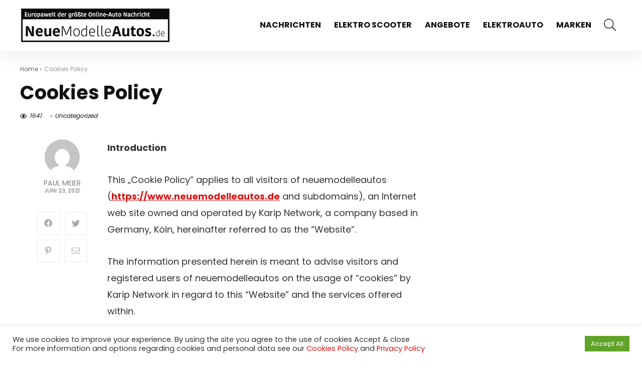

--- FILE ---
content_type: text/html; charset=UTF-8
request_url: https://www.neuemodelleautos.de/uncategorized/cookies-policy/
body_size: 33340
content:
    <!DOCTYPE html>
    <!--[if IE 8]>    <html class="ie8" lang="de"> <![endif]-->
    <!--[if IE 9]>    <html class="ie9" lang="de"> <![endif]-->
    <!--[if (gt IE 9)|!(IE)] lang="de"><![endif]-->
<html lang="de">
    <head>
        <meta charset="UTF-8" />
        <meta name=viewport content="width=device-width, initial-scale=1.0" />
        <!-- feeds & pingback -->
        <link rel="profile" href="https://gmpg.org/xfn/11" />
        <link rel="pingback" href="https://www.neuemodelleautos.de/xmlrpc.php" />
                <meta name='robots' content='index, follow, max-image-preview:large, max-snippet:-1, max-video-preview:-1' />

	<!-- This site is optimized with the Yoast SEO plugin v19.10 - https://yoast.com/wordpress/plugins/seo/ -->
	<title>Cookies Policy - Neue Modelle Autos</title>
	<link rel="canonical" href="https://www.neuemodelleautos.de/uncategorized/cookies-policy/" />
	<meta property="og:locale" content="de_DE" />
	<meta property="og:type" content="article" />
	<meta property="og:title" content="Cookies Policy - Neue Modelle Autos" />
	<meta property="og:description" content="Introduction This „Cookie Policy” applies to all visitors of neuemodelleautos (https://www.neuemodelleautos.de&nbsp;and subdomains), an Internet web site owned and operated by Karip Network, a company based in Germany, Köln, hereinafter referred to as the “Website”. The information presented herein is meant to advise visitors and registered users of neuemodelleautos on the usage of “cookies” by Karip [&hellip;]" />
	<meta property="og:url" content="https://www.neuemodelleautos.de/uncategorized/cookies-policy/" />
	<meta property="og:site_name" content="Neue Modelle Autos" />
	<meta property="article:published_time" content="2021-06-14T14:59:52+00:00" />
	<meta property="article:modified_time" content="2021-06-23T14:05:54+00:00" />
	<meta name="author" content="Paul Meier" />
	<meta name="twitter:card" content="summary_large_image" />
	<meta name="twitter:label1" content="Verfasst von" />
	<meta name="twitter:data1" content="Paul Meier" />
	<meta name="twitter:label2" content="Geschätzte Lesezeit" />
	<meta name="twitter:data2" content="4 Minuten" />
	<script type="application/ld+json" class="yoast-schema-graph">{"@context":"https://schema.org","@graph":[{"@type":"Article","@id":"https://www.neuemodelleautos.de/uncategorized/cookies-policy/#article","isPartOf":{"@id":"https://www.neuemodelleautos.de/uncategorized/cookies-policy/"},"author":{"name":"Paul Meier","@id":"https://www.neuemodelleautos.de/#/schema/person/5e1944197499a5ede5c9ef54e6bd4664"},"headline":"Cookies Policy","datePublished":"2021-06-14T14:59:52+00:00","dateModified":"2021-06-23T14:05:54+00:00","mainEntityOfPage":{"@id":"https://www.neuemodelleautos.de/uncategorized/cookies-policy/"},"wordCount":908,"publisher":{"@id":"https://www.neuemodelleautos.de/#organization"},"articleSection":["Uncategorized"],"inLanguage":"de"},{"@type":"WebPage","@id":"https://www.neuemodelleautos.de/uncategorized/cookies-policy/","url":"https://www.neuemodelleautos.de/uncategorized/cookies-policy/","name":"Cookies Policy - Neue Modelle Autos","isPartOf":{"@id":"https://www.neuemodelleautos.de/#website"},"datePublished":"2021-06-14T14:59:52+00:00","dateModified":"2021-06-23T14:05:54+00:00","breadcrumb":{"@id":"https://www.neuemodelleautos.de/uncategorized/cookies-policy/#breadcrumb"},"inLanguage":"de","potentialAction":[{"@type":"ReadAction","target":["https://www.neuemodelleautos.de/uncategorized/cookies-policy/"]}]},{"@type":"BreadcrumbList","@id":"https://www.neuemodelleautos.de/uncategorized/cookies-policy/#breadcrumb","itemListElement":[{"@type":"ListItem","position":1,"name":"Home","item":"https://www.neuemodelleautos.de/"},{"@type":"ListItem","position":2,"name":"Cookies Policy"}]},{"@type":"WebSite","@id":"https://www.neuemodelleautos.de/#website","url":"https://www.neuemodelleautos.de/","name":"Neue Modelle Autos","description":"2022, 2021 und neue modelle autos, Kampagnen, Preislisten und Probefahrten","publisher":{"@id":"https://www.neuemodelleautos.de/#organization"},"potentialAction":[{"@type":"SearchAction","target":{"@type":"EntryPoint","urlTemplate":"https://www.neuemodelleautos.de/?s={search_term_string}"},"query-input":"required name=search_term_string"}],"inLanguage":"de"},{"@type":"Organization","@id":"https://www.neuemodelleautos.de/#organization","name":"Neue Modelle Autos","url":"https://www.neuemodelleautos.de/","logo":{"@type":"ImageObject","inLanguage":"de","@id":"https://www.neuemodelleautos.de/#/schema/logo/image/","url":"https://www.neuemodelleautos.de/wp-content/uploads/2020/11/logo.png","contentUrl":"https://www.neuemodelleautos.de/wp-content/uploads/2020/11/logo.png","width":300,"height":71,"caption":"Neue Modelle Autos"},"image":{"@id":"https://www.neuemodelleautos.de/#/schema/logo/image/"},"sameAs":["https://www.youtube.com/channel/UCsde4W7fQLNuRA9xXg4aFxw"]},{"@type":"Person","@id":"https://www.neuemodelleautos.de/#/schema/person/5e1944197499a5ede5c9ef54e6bd4664","name":"Paul Meier","image":{"@type":"ImageObject","inLanguage":"de","@id":"https://www.neuemodelleautos.de/#/schema/person/image/","url":"//www.gravatar.com/avatar/409aa598d518d82f3ce5ff414a6c81a4?s=96&#038;r=g&#038;d=mm","contentUrl":"//www.gravatar.com/avatar/409aa598d518d82f3ce5ff414a6c81a4?s=96&#038;r=g&#038;d=mm","caption":"Paul Meier"},"url":"https://www.neuemodelleautos.de/author/bugrakarip/"}]}</script>
	<!-- / Yoast SEO plugin. -->


<link rel="amphtml" href="https://www.neuemodelleautos.de/uncategorized/cookies-policy/amp/" /><meta name="generator" content="AMP for WP 1.0.77.54.1"/><link rel='dns-prefetch' href='//www.googletagmanager.com' />
<link rel='dns-prefetch' href='//fonts.googleapis.com' />
<link rel='dns-prefetch' href='//s.w.org' />
<link rel='dns-prefetch' href='//pagead2.googlesyndication.com' />
<link rel="alternate" type="application/rss+xml" title="Neue Modelle Autos &raquo; Feed" href="https://www.neuemodelleautos.de/feed/" />
<link rel="alternate" type="application/rss+xml" title="Neue Modelle Autos &raquo; Kommentar-Feed" href="https://www.neuemodelleautos.de/comments/feed/" />
<link rel="alternate" type="application/rss+xml" title="Neue Modelle Autos &raquo; Cookies Policy Kommentar-Feed" href="https://www.neuemodelleautos.de/uncategorized/cookies-policy/feed/" />
<script type="text/javascript">
window._wpemojiSettings = {"baseUrl":"https:\/\/s.w.org\/images\/core\/emoji\/13.1.0\/72x72\/","ext":".png","svgUrl":"https:\/\/s.w.org\/images\/core\/emoji\/13.1.0\/svg\/","svgExt":".svg","source":{"wpemoji":"https:\/\/www.neuemodelleautos.de\/wp-includes\/js\/wp-emoji.js?ver=5.9.12","twemoji":"https:\/\/www.neuemodelleautos.de\/wp-includes\/js\/twemoji.js?ver=5.9.12"}};
/**
 * @output wp-includes/js/wp-emoji-loader.js
 */

( function( window, document, settings ) {
	var src, ready, ii, tests;

	// Create a canvas element for testing native browser support of emoji.
	var canvas = document.createElement( 'canvas' );
	var context = canvas.getContext && canvas.getContext( '2d' );

	/**
	 * Checks if two sets of Emoji characters render the same visually.
	 *
	 * @since 4.9.0
	 *
	 * @private
	 *
	 * @param {number[]} set1 Set of Emoji character codes.
	 * @param {number[]} set2 Set of Emoji character codes.
	 *
	 * @return {boolean} True if the two sets render the same.
	 */
	function emojiSetsRenderIdentically( set1, set2 ) {
		var stringFromCharCode = String.fromCharCode;

		// Cleanup from previous test.
		context.clearRect( 0, 0, canvas.width, canvas.height );
		context.fillText( stringFromCharCode.apply( this, set1 ), 0, 0 );
		var rendered1 = canvas.toDataURL();

		// Cleanup from previous test.
		context.clearRect( 0, 0, canvas.width, canvas.height );
		context.fillText( stringFromCharCode.apply( this, set2 ), 0, 0 );
		var rendered2 = canvas.toDataURL();

		return rendered1 === rendered2;
	}

	/**
	 * Detects if the browser supports rendering emoji or flag emoji.
	 *
	 * Flag emoji are a single glyph made of two characters, so some browsers
	 * (notably, Firefox OS X) don't support them.
	 *
	 * @since 4.2.0
	 *
	 * @private
	 *
	 * @param {string} type Whether to test for support of "flag" or "emoji".
	 *
	 * @return {boolean} True if the browser can render emoji, false if it cannot.
	 */
	function browserSupportsEmoji( type ) {
		var isIdentical;

		if ( ! context || ! context.fillText ) {
			return false;
		}

		/*
		 * Chrome on OS X added native emoji rendering in M41. Unfortunately,
		 * it doesn't work when the font is bolder than 500 weight. So, we
		 * check for bold rendering support to avoid invisible emoji in Chrome.
		 */
		context.textBaseline = 'top';
		context.font = '600 32px Arial';

		switch ( type ) {
			case 'flag':
				/*
				 * Test for Transgender flag compatibility. This flag is shortlisted for the Emoji 13 spec,
				 * but has landed in Twemoji early, so we can add support for it, too.
				 *
				 * To test for support, we try to render it, and compare the rendering to how it would look if
				 * the browser doesn't render it correctly (white flag emoji + transgender symbol).
				 */
				isIdentical = emojiSetsRenderIdentically(
					[ 0x1F3F3, 0xFE0F, 0x200D, 0x26A7, 0xFE0F ],
					[ 0x1F3F3, 0xFE0F, 0x200B, 0x26A7, 0xFE0F ]
				);

				if ( isIdentical ) {
					return false;
				}

				/*
				 * Test for UN flag compatibility. This is the least supported of the letter locale flags,
				 * so gives us an easy test for full support.
				 *
				 * To test for support, we try to render it, and compare the rendering to how it would look if
				 * the browser doesn't render it correctly ([U] + [N]).
				 */
				isIdentical = emojiSetsRenderIdentically(
					[ 0xD83C, 0xDDFA, 0xD83C, 0xDDF3 ],
					[ 0xD83C, 0xDDFA, 0x200B, 0xD83C, 0xDDF3 ]
				);

				if ( isIdentical ) {
					return false;
				}

				/*
				 * Test for English flag compatibility. England is a country in the United Kingdom, it
				 * does not have a two letter locale code but rather an five letter sub-division code.
				 *
				 * To test for support, we try to render it, and compare the rendering to how it would look if
				 * the browser doesn't render it correctly (black flag emoji + [G] + [B] + [E] + [N] + [G]).
				 */
				isIdentical = emojiSetsRenderIdentically(
					[ 0xD83C, 0xDFF4, 0xDB40, 0xDC67, 0xDB40, 0xDC62, 0xDB40, 0xDC65, 0xDB40, 0xDC6E, 0xDB40, 0xDC67, 0xDB40, 0xDC7F ],
					[ 0xD83C, 0xDFF4, 0x200B, 0xDB40, 0xDC67, 0x200B, 0xDB40, 0xDC62, 0x200B, 0xDB40, 0xDC65, 0x200B, 0xDB40, 0xDC6E, 0x200B, 0xDB40, 0xDC67, 0x200B, 0xDB40, 0xDC7F ]
				);

				return ! isIdentical;
			case 'emoji':
				/*
				 * Burning Love: Just a hunk, a hunk of burnin' love.
				 *
				 *  To test for Emoji 13.1 support, try to render a new emoji: Heart on Fire!
				 *
				 * The Heart on Fire emoji is a ZWJ sequence combining ❤️ Red Heart, a Zero Width Joiner and 🔥 Fire.
				 *
				 * 0x2764, 0xfe0f == Red Heart emoji.
				 * 0x200D == Zero-Width Joiner (ZWJ) that links the two code points for the new emoji or
				 * 0x200B == Zero-Width Space (ZWS) that is rendered for clients not supporting the new emoji.
				 * 0xD83D, 0xDD25 == Fire.
				 *
				 * When updating this test for future Emoji releases, ensure that individual emoji that make up the
				 * sequence come from older emoji standards.
				 */
				isIdentical = emojiSetsRenderIdentically(
					[0x2764, 0xfe0f, 0x200D, 0xD83D, 0xDD25],
					[0x2764, 0xfe0f, 0x200B, 0xD83D, 0xDD25]
				);

				return ! isIdentical;
		}

		return false;
	}

	/**
	 * Adds a script to the head of the document.
	 *
	 * @ignore
	 *
	 * @since 4.2.0
	 *
	 * @param {Object} src The url where the script is located.
	 * @return {void}
	 */
	function addScript( src ) {
		var script = document.createElement( 'script' );

		script.src = src;
		script.defer = script.type = 'text/javascript';
		document.getElementsByTagName( 'head' )[0].appendChild( script );
	}

	tests = Array( 'flag', 'emoji' );

	settings.supports = {
		everything: true,
		everythingExceptFlag: true
	};

	/*
	 * Tests the browser support for flag emojis and other emojis, and adjusts the
	 * support settings accordingly.
	 */
	for( ii = 0; ii < tests.length; ii++ ) {
		settings.supports[ tests[ ii ] ] = browserSupportsEmoji( tests[ ii ] );

		settings.supports.everything = settings.supports.everything && settings.supports[ tests[ ii ] ];

		if ( 'flag' !== tests[ ii ] ) {
			settings.supports.everythingExceptFlag = settings.supports.everythingExceptFlag && settings.supports[ tests[ ii ] ];
		}
	}

	settings.supports.everythingExceptFlag = settings.supports.everythingExceptFlag && ! settings.supports.flag;

	// Sets DOMReady to false and assigns a ready function to settings.
	settings.DOMReady = false;
	settings.readyCallback = function() {
		settings.DOMReady = true;
	};

	// When the browser can not render everything we need to load a polyfill.
	if ( ! settings.supports.everything ) {
		ready = function() {
			settings.readyCallback();
		};

		/*
		 * Cross-browser version of adding a dom ready event.
		 */
		if ( document.addEventListener ) {
			document.addEventListener( 'DOMContentLoaded', ready, false );
			window.addEventListener( 'load', ready, false );
		} else {
			window.attachEvent( 'onload', ready );
			document.attachEvent( 'onreadystatechange', function() {
				if ( 'complete' === document.readyState ) {
					settings.readyCallback();
				}
			} );
		}

		src = settings.source || {};

		if ( src.concatemoji ) {
			addScript( src.concatemoji );
		} else if ( src.wpemoji && src.twemoji ) {
			addScript( src.twemoji );
			addScript( src.wpemoji );
		}
	}

} )( window, document, window._wpemojiSettings );
</script>
<style type="text/css">
img.wp-smiley,
img.emoji {
	display: inline !important;
	border: none !important;
	box-shadow: none !important;
	height: 1em !important;
	width: 1em !important;
	margin: 0 0.07em !important;
	vertical-align: -0.1em !important;
	background: none !important;
	padding: 0 !important;
}
</style>
	<link rel='stylesheet' id='rhstyle-css'  href='https://www.neuemodelleautos.de/wp-content/themes/rehub-theme/style.css?ver=16.5.1' type='text/css' media='all' />
<link rel='stylesheet' id='rhslidingpanel-css'  href='https://www.neuemodelleautos.de/wp-content/themes/rehub-theme/css/slidingpanel.css?ver=1.0' type='text/css' media='all' />
<link rel='stylesheet' id='rhcompare-css'  href='https://www.neuemodelleautos.de/wp-content/themes/rehub-theme/css/dynamiccomparison.css?ver=1.3' type='text/css' media='all' />
<style id='wp-block-library-inline-css' type='text/css'>
/**
 * Colors
 */
/**
 * Breakpoints & Media Queries
 */
/**
 * SCSS Variables.
 *
 * Please use variables from this sheet to ensure consistency across the UI.
 * Don't add to this sheet unless you're pretty sure the value will be reused in many places.
 * For example, don't add rules to this sheet that affect block visuals. It's purely for UI.
 */
/**
 * Colors
 */
/**
 * Fonts & basic variables.
 */
/**
 * Grid System.
 * https://make.wordpress.org/design/2019/10/31/proposal-a-consistent-spacing-system-for-wordpress/
 */
/**
 * Dimensions.
 */
/**
 * Shadows.
 */
/**
 * Editor widths.
 */
/**
 * Block & Editor UI.
 */
/**
 * Block paddings.
 */
/**
 * React Native specific.
 * These variables do not appear to be used anywhere else.
 */
/**
*  Converts a hex value into the rgb equivalent.
*
* @param {string} hex - the hexadecimal value to convert
* @return {string} comma separated rgb values
*/
/**
 * Breakpoint mixins
 */
/**
 * Long content fade mixin
 *
 * Creates a fading overlay to signify that the content is longer
 * than the space allows.
 */
/**
 * Focus styles.
 */
/**
 * Applies editor left position to the selector passed as argument
 */
/**
 * Styles that are reused verbatim in a few places
 */
/**
 * Allows users to opt-out of animations via OS-level preferences.
 */
/**
 * Reset default styles for JavaScript UI based pages.
 * This is a WP-admin agnostic reset
 */
/**
 * Reset the WP Admin page styles for Gutenberg-like pages.
 */
:root {
  --wp-admin-theme-color: #007cba;
  --wp-admin-theme-color--rgb: 0, 124, 186;
  --wp-admin-theme-color-darker-10: #006ba1;
  --wp-admin-theme-color-darker-10--rgb: 0, 107, 161;
  --wp-admin-theme-color-darker-20: #005a87;
  --wp-admin-theme-color-darker-20--rgb: 0, 90, 135;
  --wp-admin-border-width-focus: 2px;
}
@media (-webkit-min-device-pixel-ratio: 2), (min-resolution: 192dpi) {
  :root {
    --wp-admin-border-width-focus: 1.5px;
  }
}

:root {
  /*
   * Our classes uses the same values we set for gradient value attributes,
   * and we can not use spacing because of WP multi site kses rule.
   */
  /* stylelint-disable function-comma-space-after */
  /* stylelint-enable function-comma-space-after */
  --wp--preset--font-size--normal: 16px;
  --wp--preset--font-size--huge: 42px;
}
:root .has-very-light-gray-background-color {
  background-color: #eee;
}
:root .has-very-dark-gray-background-color {
  background-color: #313131;
}
:root .has-very-light-gray-color {
  color: #eee;
}
:root .has-very-dark-gray-color {
  color: #313131;
}
:root .has-vivid-green-cyan-to-vivid-cyan-blue-gradient-background {
  background: linear-gradient(135deg, #00d084 0%, #0693e3 100%);
}
:root .has-purple-crush-gradient-background {
  background: linear-gradient(135deg, #34e2e4 0%, #4721fb 50%, #ab1dfe 100%);
}
:root .has-hazy-dawn-gradient-background {
  background: linear-gradient(135deg, #faaca8 0%, #dad0ec 100%);
}
:root .has-subdued-olive-gradient-background {
  background: linear-gradient(135deg, #fafae1 0%, #67a671 100%);
}
:root .has-atomic-cream-gradient-background {
  background: linear-gradient(135deg, #fdd79a 0%, #004a59 100%);
}
:root .has-nightshade-gradient-background {
  background: linear-gradient(135deg, #330968 0%, #31cdcf 100%);
}
:root .has-midnight-gradient-background {
  background: linear-gradient(135deg, #020381 0%, #2874fc 100%);
}

.has-regular-font-size {
  font-size: 1em;
}

.has-larger-font-size {
  font-size: 2.625em;
}

.has-normal-font-size {
  font-size: var(--wp--preset--font-size--normal);
}

.has-huge-font-size {
  font-size: var(--wp--preset--font-size--huge);
}

.has-text-align-center {
  text-align: center;
}

.has-text-align-left {
  /*rtl:ignore*/
  text-align: left;
}

.has-text-align-right {
  /*rtl:ignore*/
  text-align: right;
}

#end-resizable-editor-section {
  display: none;
}

.aligncenter {
  clear: both;
}

.items-justified-left {
  justify-content: flex-start;
}

.items-justified-center {
  justify-content: center;
}

.items-justified-right {
  justify-content: flex-end;
}

.items-justified-space-between {
  justify-content: space-between;
}

.screen-reader-text {
  border: 0;
  clip: rect(1px, 1px, 1px, 1px);
  -webkit-clip-path: inset(50%);
  clip-path: inset(50%);
  height: 1px;
  margin: -1px;
  overflow: hidden;
  padding: 0;
  position: absolute;
  width: 1px;
  word-wrap: normal !important;
}

.screen-reader-text:focus {
  background-color: #ddd;
  clip: auto !important;
  -webkit-clip-path: none;
          clip-path: none;
  color: #444;
  display: block;
  font-size: 1em;
  height: auto;
  left: 5px;
  line-height: normal;
  padding: 15px 23px 14px;
  text-decoration: none;
  top: 5px;
  width: auto;
  z-index: 100000;
}

/**
 * Provide baseline responsiveness for images.
 */
html :where(img[class*="wp-image-"]) {
  height: auto;
  max-width: 100%;
}
</style>
<link rel='stylesheet' id='bp-parent-css-css'  href='https://www.neuemodelleautos.de/wp-content/themes/rehub-theme/buddypress/css/buddypress.css?ver=10.3.0' type='text/css' media='screen' />
<link rel='stylesheet' id='cookie-law-info-css'  href='https://www.neuemodelleautos.de/wp-content/plugins/cookie-law-info/legacy/public/css/cookie-law-info-public.css?ver=3.0.6' type='text/css' media='all' />
<link rel='stylesheet' id='cookie-law-info-gdpr-css'  href='https://www.neuemodelleautos.de/wp-content/plugins/cookie-law-info/legacy/public/css/cookie-law-info-gdpr.css?ver=3.0.6' type='text/css' media='all' />
<link rel='stylesheet' id='Poppins-css'  href='//fonts.googleapis.com/css?family=Poppins%3A700%2Cnormal&#038;subset=latin&#038;ver=5.9.12' type='text/css' media='all' />
<link rel='stylesheet' id='eggrehub-css'  href='https://www.neuemodelleautos.de/wp-content/themes/rehub-theme/css/eggrehub.css?ver=16.5.1' type='text/css' media='all' />
<link rel='stylesheet' id='rehubicons-css'  href='https://www.neuemodelleautos.de/wp-content/themes/rehub-theme/iconstyle.css?ver=16.5.1' type='text/css' media='all' />
<link rel='stylesheet' id='rhsingle-css'  href='https://www.neuemodelleautos.de/wp-content/themes/rehub-theme/css/single.css?ver=1.1' type='text/css' media='all' />
<link rel='stylesheet' id='wp-block-paragraph-css'  href='https://www.neuemodelleautos.de/wp-includes/blocks/paragraph/style.css?ver=5.9.12' type='text/css' media='all' />
<link rel='stylesheet' id='wp-block-list-css'  href='https://www.neuemodelleautos.de/wp-includes/blocks/list/style.css?ver=5.9.12' type='text/css' media='all' />
<script type='text/javascript' src='https://www.neuemodelleautos.de/wp-includes/js/jquery/jquery.js?ver=3.6.0' id='jquery-core-js'></script>
<script type='text/javascript' src='https://www.neuemodelleautos.de/wp-includes/js/jquery/jquery-migrate.js?ver=3.3.2' id='jquery-migrate-js'></script>
<script type='text/javascript' id='cegg-price-alert-js-extra'>
/* <![CDATA[ */
var ceggPriceAlert = {"ajaxurl":"https:\/\/www.neuemodelleautos.de\/wp-admin\/admin-ajax.php","nonce":"c68f04a74c"};
/* ]]> */
</script>
<script type='text/javascript' src='https://www.neuemodelleautos.de/wp-content/plugins/content-egg/res/js/price_alert.js?ver=5.4.0' id='cegg-price-alert-js'></script>
<script type='text/javascript' id='bp-confirm-js-extra'>
/* <![CDATA[ */
var BP_Confirm = {"are_you_sure":"Bist du dir sicher?"};
/* ]]> */
</script>
<script type='text/javascript' src='https://www.neuemodelleautos.de/wp-content/plugins/buddypress/bp-core/js/confirm.js?ver=10.3.0' id='bp-confirm-js'></script>
<script type='text/javascript' src='https://www.neuemodelleautos.de/wp-content/plugins/buddypress/bp-core/js/widget-members.js?ver=10.3.0' id='bp-widget-members-js'></script>
<script type='text/javascript' src='https://www.neuemodelleautos.de/wp-content/plugins/buddypress/bp-core/js/jquery-query.js?ver=10.3.0' id='bp-jquery-query-js'></script>
<script type='text/javascript' src='https://www.neuemodelleautos.de/wp-content/plugins/buddypress/bp-core/js/vendor/jquery-cookie.js?ver=10.3.0' id='bp-jquery-cookie-js'></script>
<script type='text/javascript' src='https://www.neuemodelleautos.de/wp-content/plugins/buddypress/bp-core/js/vendor/jquery-scroll-to.js?ver=10.3.0' id='bp-jquery-scroll-to-js'></script>
<script type='text/javascript' id='bp-legacy-js-js-extra'>
/* <![CDATA[ */
var BP_DTheme = {"accepted":"Angenommen","close":"Schlie\u00dfen","comments":"Kommentare","leave_group_confirm":"Wollen Sie diese Gruppe wirklich verlassen?","mark_as_fav":"Favorisieren","my_favs":"Meine Favoriten","rejected":"Abgelehnt","remove_fav":"Aus den Favoriten entfernen","show_all":"Alle anzeigen","show_all_comments":"Zeige alle Kommentare f\u00fcr diesen Thread","show_x_comments":"Alle Kommentare anzeigen (%d)","unsaved_changes":"Dein Profil enth\u00e4lt nicht gespeicherte \u00c4nderungen. Wenn du die Seite verl\u00e4sst, gehen alle \u00c4nderungen verloren.","view":"Anzeigen","store_filter_settings":""};
/* ]]> */
</script>
<script type='text/javascript' src='https://www.neuemodelleautos.de/wp-content/plugins/buddypress/bp-templates/bp-legacy/js/buddypress.js?ver=10.3.0' id='bp-legacy-js-js'></script>
<script type='text/javascript' id='cookie-law-info-js-extra'>
/* <![CDATA[ */
var Cli_Data = {"nn_cookie_ids":[],"cookielist":[],"non_necessary_cookies":[],"ccpaEnabled":"","ccpaRegionBased":"","ccpaBarEnabled":"","strictlyEnabled":["necessary","obligatoire"],"ccpaType":"gdpr","js_blocking":"1","custom_integration":"","triggerDomRefresh":"","secure_cookies":""};
var cli_cookiebar_settings = {"animate_speed_hide":"500","animate_speed_show":"500","background":"#FFF","border":"#b1a6a6c2","border_on":"","button_1_button_colour":"#61a229","button_1_button_hover":"#4e8221","button_1_link_colour":"#fff","button_1_as_button":"1","button_1_new_win":"","button_2_button_colour":"#333","button_2_button_hover":"#292929","button_2_link_colour":"#444","button_2_as_button":"1","button_2_hidebar":"","button_3_button_colour":"#dedfe0","button_3_button_hover":"#b2b2b3","button_3_link_colour":"#333333","button_3_as_button":"1","button_3_new_win":"","button_4_button_colour":"#dedfe0","button_4_button_hover":"#b2b2b3","button_4_link_colour":"#333333","button_4_as_button":"1","button_7_button_colour":"#61a229","button_7_button_hover":"#4e8221","button_7_link_colour":"#fff","button_7_as_button":"1","button_7_new_win":"","font_family":"inherit","header_fix":"","notify_animate_hide":"1","notify_animate_show":"","notify_div_id":"#cookie-law-info-bar","notify_position_horizontal":"right","notify_position_vertical":"bottom","scroll_close":"","scroll_close_reload":"","accept_close_reload":"","reject_close_reload":"","showagain_tab":"","showagain_background":"#fff","showagain_border":"#000","showagain_div_id":"#cookie-law-info-again","showagain_x_position":"100px","text":"#333333","show_once_yn":"","show_once":"10000","logging_on":"","as_popup":"","popup_overlay":"1","bar_heading_text":"","cookie_bar_as":"banner","popup_showagain_position":"bottom-right","widget_position":"left"};
var log_object = {"ajax_url":"https:\/\/www.neuemodelleautos.de\/wp-admin\/admin-ajax.php"};
/* ]]> */
</script>
<script type='text/javascript' src='https://www.neuemodelleautos.de/wp-content/plugins/cookie-law-info/legacy/public/js/cookie-law-info-public.js?ver=3.0.6' id='cookie-law-info-js'></script>
<script type='text/javascript' id='rehub-postview-js-extra'>
/* <![CDATA[ */
var postviewvar = {"rhpost_ajax_url":"https:\/\/www.neuemodelleautos.de\/wp-content\/plugins\/rehub-framework\/includes\/rehub_ajax.php","post_id":"9411"};
/* ]]> */
</script>
<script type='text/javascript' src='https://www.neuemodelleautos.de/wp-content/plugins/rehub-framework/assets/js/postviews.js?ver=5.9.12' id='rehub-postview-js'></script>

<!-- Von Site Kit hinzugefügtes Google-Analytics-Snippet -->
<script type='text/javascript' src='https://www.googletagmanager.com/gtag/js?id=UA-9395902-128' id='google_gtagjs-js' async></script>
<script type='text/javascript' id='google_gtagjs-js-after'>
window.dataLayer = window.dataLayer || [];function gtag(){dataLayer.push(arguments);}
gtag('set', 'linker', {"domains":["www.neuemodelleautos.de"]} );
gtag("js", new Date());
gtag("set", "developer_id.dZTNiMT", true);
gtag("config", "UA-9395902-128", {"anonymize_ip":true});
</script>

<!-- Ende des von Site Kit hinzugefügten Google-Analytics-Snippets -->
<link rel="https://api.w.org/" href="https://www.neuemodelleautos.de/wp-json/" /><link rel="alternate" type="application/json" href="https://www.neuemodelleautos.de/wp-json/wp/v2/posts/9411" /><link rel="EditURI" type="application/rsd+xml" title="RSD" href="https://www.neuemodelleautos.de/xmlrpc.php?rsd" />
<link rel="wlwmanifest" type="application/wlwmanifest+xml" href="https://www.neuemodelleautos.de/wp-includes/wlwmanifest.xml" /> 
<meta name="generator" content="WordPress 5.9.12" />
<link rel='shortlink' href='https://www.neuemodelleautos.de/?p=9411' />
<link rel="alternate" type="application/json+oembed" href="https://www.neuemodelleautos.de/wp-json/oembed/1.0/embed?url=https%3A%2F%2Fwww.neuemodelleautos.de%2Funcategorized%2Fcookies-policy%2F" />
<link rel="alternate" type="text/xml+oembed" href="https://www.neuemodelleautos.de/wp-json/oembed/1.0/embed?url=https%3A%2F%2Fwww.neuemodelleautos.de%2Funcategorized%2Fcookies-policy%2F&#038;format=xml" />

	<script type="text/javascript">var ajaxurl = 'https://www.neuemodelleautos.de/wp-admin/admin-ajax.php';</script>

<meta name="generator" content="Site Kit by Google 1.88.0" />		<script>
			document.documentElement.className = document.documentElement.className.replace( 'no-js', 'js' );
		</script>
				<style>
			.no-js img.lazyload { display: none; }
			figure.wp-block-image img.lazyloading { min-width: 150px; }
							.lazyload, .lazyloading { opacity: 0; }
				.lazyloaded {
					opacity: 1;
					transition: opacity 400ms;
					transition-delay: 0ms;
				}
					</style>
		<link rel="preload" href="https://www.neuemodelleautos.de/wp-content/themes/rehub-theme/fonts/rhicons.woff2?3oibrk" as="font" type="font/woff2" crossorigin="crossorigin"><style type="text/css"> .logo_section_wrap{box-shadow:0 15px 30px 0 rgba(119,123,146,0.1)}nav.top_menu > ul > li,.main-nav.dark_style nav.top_menu>ul>li{border:none;}.dl-menuwrapper li a,nav.top_menu > ul > li > a,#re_menu_near_logo li,#re_menu_near_logo li{font-family:"Poppins",trebuchet ms !important;font-weight:700;font-style:normal;}.rehub_feat_block div.offer_title,.rh_wrapper_video_playlist .rh_video_title_and_time .rh_video_title,.main_slider .flex-overlay h2,.related_articles ul li > a,h1,h2,h3,h4,h5,h6,.widget .title,.title h1,.title h5,.related_articles .related_title,#comments .title_comments,.commentlist .comment-author .fn,.commentlist .comment-author .fn a,.rate_bar_wrap .review-top .review-text span.review-header,.wpsm-numbox.wpsm-style6 span.num,.wpsm-numbox.wpsm-style5 span.num,.rehub-main-font,.logo .textlogo,.wp-block-quote.is-style-large,.comment-respond h3,.related_articles .related_title,.re_title_inmodal{font-family:"Poppins",trebuchet ms;font-style:normal;}.main_slider .flex-overlay h2,h1,h2,h3,h4,h5,h6,.title h1,.title h5,.comment-respond h3{font-weight:700;}.sidebar,.rehub-body-font,body{font-family:"Poppins",arial !important;font-weight:normal;font-style:normal;} .widget .title:after{border-bottom:2px solid #dc1414;}.rehub-main-color-border,nav.top_menu > ul > li.vertical-menu.border-main-color .sub-menu,.rh-main-bg-hover:hover,.wp-block-quote,ul.def_btn_link_tabs li.active a,.wp-block-pullquote{border-color:#dc1414;}.wpsm_promobox.rehub_promobox{border-left-color:#dc1414!important;}.color_link{color:#dc1414 !important;}.search-header-contents{background-color:rgba(220,20,20,0.96);}.featured_slider:hover .score,.top_chart_controls .controls:hover,article.post .wpsm_toplist_heading:before{border-color:#dc1414;}.btn_more:hover,.tw-pagination .current{border:1px solid #dc1414;color:#fff}.rehub_woo_review .rehub_woo_tabs_menu li.current{border-top:3px solid #dc1414;}.gallery-pics .gp-overlay{box-shadow:0 0 0 4px #dc1414 inset;}.post .rehub_woo_tabs_menu li.current,.woocommerce div.product .woocommerce-tabs ul.tabs li.active{border-top:2px solid #dc1414;}.rething_item a.cat{border-bottom-color:#dc1414}nav.top_menu ul li ul.sub-menu{border-bottom:2px solid #dc1414;}.widget.deal_daywoo,.elementor-widget-wpsm_woofeatured .deal_daywoo{border:3px solid #dc1414;padding:20px;background:#fff;}.deal_daywoo .wpsm-bar-bar{background-color:#dc1414 !important} #buddypress div.item-list-tabs ul li.selected a span,#buddypress div.item-list-tabs ul li.current a span,#buddypress div.item-list-tabs ul li a span,.user-profile-div .user-menu-tab > li.active > a,.user-profile-div .user-menu-tab > li.active > a:focus,.user-profile-div .user-menu-tab > li.active > a:hover,.news_in_thumb:hover a.rh-label-string,.news_out_thumb:hover a.rh-label-string,.col-feat-grid:hover a.rh-label-string,.carousel-style-deal .re_carousel .controls,.re_carousel .controls:hover,.openedprevnext .postNavigation .postnavprev,.postNavigation .postnavprev:hover,.top_chart_pagination a.selected,.flex-control-paging li a.flex-active,.flex-control-paging li a:hover,.btn_more:hover,body .tabs-menu li:hover,body .tabs-menu li.current,.featured_slider:hover .score,#bbp_user_edit_submit,.bbp-topic-pagination a,.bbp-topic-pagination a,.custom-checkbox label.checked:after,.slider_post .caption,ul.postpagination li.active a,ul.postpagination li:hover a,ul.postpagination li a:focus,.top_theme h5 strong,.re_carousel .text:after,#topcontrol:hover,.main_slider .flex-overlay:hover a.read-more,.rehub_chimp #mc_embed_signup input#mc-embedded-subscribe,#rank_1.rank_count,#toplistmenu > ul li:before,.rehub_chimp:before,.wpsm-members > strong:first-child,.r_catbox_btn,.wpcf7 .wpcf7-submit,.wpsm_pretty_hover li:hover,.wpsm_pretty_hover li.current,.rehub-main-color-bg,.togglegreedybtn:after,.rh-bg-hover-color:hover a.rh-label-string,.rh-main-bg-hover:hover,.rh_wrapper_video_playlist .rh_video_currently_playing,.rh_wrapper_video_playlist .rh_video_currently_playing.rh_click_video:hover,.rtmedia-list-item .rtmedia-album-media-count,.tw-pagination .current,.dokan-dashboard .dokan-dash-sidebar ul.dokan-dashboard-menu li.active,.dokan-dashboard .dokan-dash-sidebar ul.dokan-dashboard-menu li:hover,.dokan-dashboard .dokan-dash-sidebar ul.dokan-dashboard-menu li.dokan-common-links a:hover,#ywqa-submit-question,.woocommerce .widget_price_filter .ui-slider .ui-slider-range,.rh-hov-bor-line > a:after,nav.top_menu > ul:not(.off-canvas) > li > a:after,.rh-border-line:after,.wpsm-table.wpsm-table-main-color table tr th,.rh-hov-bg-main-slide:before,.rh-hov-bg-main-slidecol .col_item:before{background:#dc1414;}@media (max-width:767px){.postNavigation .postnavprev{background:#dc1414;}}.rh-main-bg-hover:hover,.rh-main-bg-hover:hover .whitehovered,.user-profile-div .user-menu-tab > li.active > a{color:#fff !important} a,.carousel-style-deal .deal-item .priced_block .price_count ins,nav.top_menu ul li.menu-item-has-children ul li.menu-item-has-children > a:before,.top_chart_controls .controls:hover,.flexslider .fa-pulse,.footer-bottom .widget .f_menu li a:hover,.comment_form h3 a,.bbp-body li.bbp-forum-info > a:hover,.bbp-body li.bbp-topic-title > a:hover,#subscription-toggle a:before,#favorite-toggle a:before,.aff_offer_links .aff_name a,.rh-deal-price,.commentlist .comment-content small a,.related_articles .title_cat_related a,article em.emph,.campare_table table.one td strong.red,.sidebar .tabs-item .detail p a,.footer-bottom .widget .title span,footer p a,.welcome-frase strong,article.post .wpsm_toplist_heading:before,.post a.color_link,.categoriesbox:hover h3 a:after,.bbp-body li.bbp-forum-info > a,.bbp-body li.bbp-topic-title > a,.widget .title i,.woocommerce-MyAccount-navigation ul li.is-active a,.category-vendormenu li.current a,.deal_daywoo .title,.rehub-main-color,.wpsm_pretty_colored ul li.current a,.wpsm_pretty_colored ul li.current,.rh-heading-hover-color:hover h2 a,.rh-heading-hover-color:hover h3 a,.rh-heading-hover-color:hover h4 a,.rh-heading-hover-color:hover h5 a,.rh-heading-hover-color:hover h3,.rh-heading-hover-color:hover h2,.rh-heading-hover-color:hover h4,.rh-heading-hover-color:hover h5,.rh-heading-hover-color:hover .rh-heading-hover-item a,.rh-heading-icon:before,.widget_layered_nav ul li.chosen a:before,.wp-block-quote.is-style-large p,ul.page-numbers li span.current,ul.page-numbers li a:hover,ul.page-numbers li.active a,.page-link > span:not(.page-link-title),blockquote:not(.wp-block-quote) p,span.re_filtersort_btn:hover,span.active.re_filtersort_btn,.deal_daywoo .price,div.sortingloading:after{color:#dc1414;} .page-link > span:not(.page-link-title),.widget.widget_affegg_widget .title,.widget.top_offers .title,.widget.cegg_widget_products .title,header .header_first_style .search form.search-form [type="submit"],header .header_eight_style .search form.search-form [type="submit"],.filter_home_pick span.active,.filter_home_pick span:hover,.filter_product_pick span.active,.filter_product_pick span:hover,.rh_tab_links a.active,.rh_tab_links a:hover,.wcv-navigation ul.menu li.active,.wcv-navigation ul.menu li:hover a,form.search-form [type="submit"],.rehub-sec-color-bg,input#ywqa-submit-question,input#ywqa-send-answer,.woocommerce button.button.alt,.tabsajax span.active.re_filtersort_btn,.wpsm-table.wpsm-table-sec-color table tr th,.rh-slider-arrow,.rh-hov-bg-sec-slide:before,.rh-hov-bg-sec-slidecol .col_item:before{background:#000000 !important;color:#fff !important;outline:0}.widget.widget_affegg_widget .title:after,.widget.top_offers .title:after,.widget.cegg_widget_products .title:after{border-top-color:#000000 !important;}.page-link > span:not(.page-link-title){border:1px solid #000000;}.page-link > span:not(.page-link-title),.header_first_style .search form.search-form [type="submit"] i{color:#fff !important;}.rh_tab_links a.active,.rh_tab_links a:hover,.rehub-sec-color-border,nav.top_menu > ul > li.vertical-menu.border-sec-color > .sub-menu,.rh-slider-thumbs-item--active{border-color:#000000}.rh_wrapper_video_playlist .rh_video_currently_playing,.rh_wrapper_video_playlist .rh_video_currently_playing.rh_click_video:hover{background-color:#000000;box-shadow:1200px 0 0 #000000 inset;}.rehub-sec-color{color:#000000} form.search-form input[type="text"]{border-radius:4px}.news .priced_block .price_count,.blog_string .priced_block .price_count,.main_slider .price_count{margin-right:5px}.right_aff .priced_block .btn_offer_block,.right_aff .priced_block .price_count{border-radius:0 !important}form.search-form.product-search-form input[type="text"]{border-radius:4px 0 0 4px;}form.search-form [type="submit"]{border-radius:0 4px 4px 0;}.rtl form.search-form.product-search-form input[type="text"]{border-radius:0 4px 4px 0;}.rtl form.search-form [type="submit"]{border-radius:4px 0 0 4px;}.price_count,.rehub_offer_coupon,#buddypress .dir-search input[type=text],.gmw-form-wrapper input[type=text],.gmw-form-wrapper select,#buddypress a.button,.btn_more,#main_header .wpsm-button,#rh-header-cover-image .wpsm-button,#wcvendor_image_bg .wpsm-button,input[type="text"],textarea,input[type="tel"],input[type="password"],input[type="email"],input[type="url"],input[type="number"],.def_btn,input[type="submit"],input[type="button"],input[type="reset"],.rh_offer_list .offer_thumb .deal_img_wrap,.grid_onsale,.rehub-main-smooth,.re_filter_instore span.re_filtersort_btn:hover,.re_filter_instore span.active.re_filtersort_btn,#buddypress .standard-form input[type=text],#buddypress .standard-form textarea,.blacklabelprice{border-radius:4px}.news-community,.woocommerce .products.grid_woo .product,.rehub_chimp #mc_embed_signup input.email,#mc_embed_signup input#mc-embedded-subscribe,.rh_offer_list,.woo-tax-logo,#buddypress div.item-list-tabs ul li a,#buddypress form#whats-new-form,#buddypress div#invite-list,#buddypress #send-reply div.message-box,.rehub-sec-smooth,.rate-bar-bar,.rate-bar,#wcfm-main-contentainer #wcfm-content,.wcfm_welcomebox_header{border-radius:5px} .woocommerce .woo-button-area .masked_coupon,.woocommerce a.woo_loop_btn,.woocommerce .button.checkout,.woocommerce input.button.alt,.woocommerce a.add_to_cart_button:not(.flat-woo-btn),.woocommerce-page a.add_to_cart_button:not(.flat-woo-btn),.woocommerce .single_add_to_cart_button,.woocommerce div.product form.cart .button,.woocommerce .checkout-button.button,.priced_block .btn_offer_block,.priced_block .button,.rh-deal-compact-btn,input.mdf_button,#buddypress input[type="submit"],#buddypress input[type="button"],#buddypress input[type="reset"],#buddypress button.submit,.wpsm-button.rehub_main_btn,.wcv-grid a.button,input.gmw-submit,#ws-plugin--s2member-profile-submit,#rtmedia_create_new_album,input[type="submit"].dokan-btn-theme,a.dokan-btn-theme,.dokan-btn-theme,#wcfm_membership_container a.wcfm_submit_button,.woocommerce button.button,.rehub-main-btn-bg,.woocommerce #payment #place_order{background:none #3567f3 !important;color:#ffffff !important;fill:#ffffff !important;border:none !important;text-decoration:none !important;outline:0;box-shadow:-1px 6px 19px rgba(53,103,243,0.2) !important;border-radius:4px !important;}.rehub-main-btn-bg > a{color:#ffffff !important;}.woocommerce a.woo_loop_btn:hover,.woocommerce .button.checkout:hover,.woocommerce input.button.alt:hover,.woocommerce a.add_to_cart_button:not(.flat-woo-btn):hover,.woocommerce-page a.add_to_cart_button:not(.flat-woo-btn):hover,.woocommerce a.single_add_to_cart_button:hover,.woocommerce-page a.single_add_to_cart_button:hover,.woocommerce div.product form.cart .button:hover,.woocommerce-page div.product form.cart .button:hover,.woocommerce .checkout-button.button:hover,.priced_block .btn_offer_block:hover,.wpsm-button.rehub_main_btn:hover,#buddypress input[type="submit"]:hover,#buddypress input[type="button"]:hover,#buddypress input[type="reset"]:hover,#buddypress button.submit:hover,.small_post .btn:hover,.ap-pro-form-field-wrapper input[type="submit"]:hover,.wcv-grid a.button:hover,#ws-plugin--s2member-profile-submit:hover,.rething_button .btn_more:hover,#wcfm_membership_container a.wcfm_submit_button:hover,.woocommerce #payment #place_order:hover,.woocommerce button.button:hover,.rehub-main-btn-bg:hover,.rehub-main-btn-bg:hover > a{background:none #3567f3 !important;color:#ffffff !important;border-color:transparent;box-shadow:-1px 6px 13px rgba(53,103,243,0.4) !important;}.rehub_offer_coupon:hover{border:1px dashed #3567f3;}.rehub_offer_coupon:hover i.far,.rehub_offer_coupon:hover i.fal,.rehub_offer_coupon:hover i.fas{color:#3567f3}.re_thing_btn .rehub_offer_coupon.not_masked_coupon:hover{color:#3567f3 !important}.woocommerce a.woo_loop_btn:active,.woocommerce .button.checkout:active,.woocommerce .button.alt:active,.woocommerce a.add_to_cart_button:not(.flat-woo-btn):active,.woocommerce-page a.add_to_cart_button:not(.flat-woo-btn):active,.woocommerce a.single_add_to_cart_button:active,.woocommerce-page a.single_add_to_cart_button:active,.woocommerce div.product form.cart .button:active,.woocommerce-page div.product form.cart .button:active,.woocommerce .checkout-button.button:active,.wpsm-button.rehub_main_btn:active,#buddypress input[type="submit"]:active,#buddypress input[type="button"]:active,#buddypress input[type="reset"]:active,#buddypress button.submit:active,.ap-pro-form-field-wrapper input[type="submit"]:active,.wcv-grid a.button:active,#ws-plugin--s2member-profile-submit:active,.woocommerce #payment #place_order:active,input[type="submit"].dokan-btn-theme:active,a.dokan-btn-theme:active,.dokan-btn-theme:active,.woocommerce button.button:active,.rehub-main-btn-bg:active{background:none #3567f3 !important;box-shadow:0 1px 0 #999 !important;top:2px;color:#ffffff !important;}.rehub_btn_color,.rehub_chimp_flat #mc_embed_signup input#mc-embedded-subscribe{background-color:#3567f3;border:1px solid #3567f3;color:#ffffff;text-shadow:none}.rehub_btn_color:hover{color:#ffffff;background-color:#3567f3;border:1px solid #3567f3;}.rething_button .btn_more{border:1px solid #3567f3;color:#3567f3;}.rething_button .priced_block.block_btnblock .price_count{color:#3567f3;font-weight:normal;}.widget_merchant_list .buttons_col{background-color:#3567f3 !important;}.widget_merchant_list .buttons_col a{color:#ffffff !important;}.rehub-svg-btn-fill svg{fill:#3567f3;}.rehub-svg-btn-stroke svg{stroke:#3567f3;}@media (max-width:767px){#float-panel-woo-area{border-top:1px solid #3567f3}}:root{--rehub-main-color:#dc1414;--rehub-sec-color:#000000;--rehub-main-btn-bg:#3567f3;}</style>
<!-- Von Site Kit hinzugefügtes Google-AdSense-Snippet -->
<meta name="google-adsense-platform-account" content="ca-host-pub-2644536267352236">
<meta name="google-adsense-platform-domain" content="sitekit.withgoogle.com">
<!-- Ende des von Site Kit hinzugefügten Google-AdSense-Snippets -->

<!-- Von Site Kit hinzugefügtes Google-AdSense-Snippet -->
<script async="async" src="https://pagead2.googlesyndication.com/pagead/js/adsbygoogle.js?client=ca-pub-8941717516585426" crossorigin="anonymous" type="text/javascript"></script>

<!-- Ende des von Site Kit hinzugefügten Google-AdSense-Snippets -->
<link rel="icon" href="https://www.neuemodelleautos.de/wp-content/uploads/2020/11/cropped-fav-32x32.png" sizes="32x32" />
<link rel="icon" href="https://www.neuemodelleautos.de/wp-content/uploads/2020/11/cropped-fav-192x192.png" sizes="192x192" />
<link rel="apple-touch-icon" href="https://www.neuemodelleautos.de/wp-content/uploads/2020/11/cropped-fav-180x180.png" />
<meta name="msapplication-TileImage" content="https://www.neuemodelleautos.de/wp-content/uploads/2020/11/cropped-fav-270x270.png" />
		<style type="text/css" id="wp-custom-css">
			.news-community {
	    border: 0;
    padding: 0;
	margin-bottom:20px;
	padding-bottom:20px;
	border-bottom:1px solid #ccc 
}


.rh_gr_img figure, .rh_gr_img_first figure {
    width: 240px;
}
.feature-post-section .lazy-bg-loaded.rh-sceleton {
	background-size:contain !important
}		</style>
		    </head>
<body data-rsssl=1 class="bp-legacy post-template-default single single-post postid-9411 single-format-standard wp-custom-logo wp-embed-responsive noinnerpadding elementor-default elementor-kit-4083 no-js">

	<svg
		xmlns="http://www.w3.org/2000/svg"
		viewBox="0 0 0 0"
		width="0"
		height="0"
		focusable="false"
		role="none"
		style="visibility: hidden; position: absolute; left: -9999px; overflow: hidden;"
	>
		<defs>
			<filter id="wp-duotone-dark-grayscale">
				<feColorMatrix
					color-interpolation-filters="sRGB"
					type="matrix"
					values="
						.299 .587 .114 0 0
						.299 .587 .114 0 0
						.299 .587 .114 0 0
						.299 .587 .114 0 0
					"
				/>
				<feComponentTransfer color-interpolation-filters="sRGB" >
					<feFuncR type="table" tableValues="0 0.49803921568627" />
					<feFuncG type="table" tableValues="0 0.49803921568627" />
					<feFuncB type="table" tableValues="0 0.49803921568627" />
					<feFuncA type="table" tableValues="1 1" />
				</feComponentTransfer>
				<feComposite in2="SourceGraphic" operator="in" />
			</filter>
		</defs>
	</svg>

	
	<svg
		xmlns="http://www.w3.org/2000/svg"
		viewBox="0 0 0 0"
		width="0"
		height="0"
		focusable="false"
		role="none"
		style="visibility: hidden; position: absolute; left: -9999px; overflow: hidden;"
	>
		<defs>
			<filter id="wp-duotone-grayscale">
				<feColorMatrix
					color-interpolation-filters="sRGB"
					type="matrix"
					values="
						.299 .587 .114 0 0
						.299 .587 .114 0 0
						.299 .587 .114 0 0
						.299 .587 .114 0 0
					"
				/>
				<feComponentTransfer color-interpolation-filters="sRGB" >
					<feFuncR type="table" tableValues="0 1" />
					<feFuncG type="table" tableValues="0 1" />
					<feFuncB type="table" tableValues="0 1" />
					<feFuncA type="table" tableValues="1 1" />
				</feComponentTransfer>
				<feComposite in2="SourceGraphic" operator="in" />
			</filter>
		</defs>
	</svg>

	
	<svg
		xmlns="http://www.w3.org/2000/svg"
		viewBox="0 0 0 0"
		width="0"
		height="0"
		focusable="false"
		role="none"
		style="visibility: hidden; position: absolute; left: -9999px; overflow: hidden;"
	>
		<defs>
			<filter id="wp-duotone-purple-yellow">
				<feColorMatrix
					color-interpolation-filters="sRGB"
					type="matrix"
					values="
						.299 .587 .114 0 0
						.299 .587 .114 0 0
						.299 .587 .114 0 0
						.299 .587 .114 0 0
					"
				/>
				<feComponentTransfer color-interpolation-filters="sRGB" >
					<feFuncR type="table" tableValues="0.54901960784314 0.98823529411765" />
					<feFuncG type="table" tableValues="0 1" />
					<feFuncB type="table" tableValues="0.71764705882353 0.25490196078431" />
					<feFuncA type="table" tableValues="1 1" />
				</feComponentTransfer>
				<feComposite in2="SourceGraphic" operator="in" />
			</filter>
		</defs>
	</svg>

	
	<svg
		xmlns="http://www.w3.org/2000/svg"
		viewBox="0 0 0 0"
		width="0"
		height="0"
		focusable="false"
		role="none"
		style="visibility: hidden; position: absolute; left: -9999px; overflow: hidden;"
	>
		<defs>
			<filter id="wp-duotone-blue-red">
				<feColorMatrix
					color-interpolation-filters="sRGB"
					type="matrix"
					values="
						.299 .587 .114 0 0
						.299 .587 .114 0 0
						.299 .587 .114 0 0
						.299 .587 .114 0 0
					"
				/>
				<feComponentTransfer color-interpolation-filters="sRGB" >
					<feFuncR type="table" tableValues="0 1" />
					<feFuncG type="table" tableValues="0 0.27843137254902" />
					<feFuncB type="table" tableValues="0.5921568627451 0.27843137254902" />
					<feFuncA type="table" tableValues="1 1" />
				</feComponentTransfer>
				<feComposite in2="SourceGraphic" operator="in" />
			</filter>
		</defs>
	</svg>

	
	<svg
		xmlns="http://www.w3.org/2000/svg"
		viewBox="0 0 0 0"
		width="0"
		height="0"
		focusable="false"
		role="none"
		style="visibility: hidden; position: absolute; left: -9999px; overflow: hidden;"
	>
		<defs>
			<filter id="wp-duotone-midnight">
				<feColorMatrix
					color-interpolation-filters="sRGB"
					type="matrix"
					values="
						.299 .587 .114 0 0
						.299 .587 .114 0 0
						.299 .587 .114 0 0
						.299 .587 .114 0 0
					"
				/>
				<feComponentTransfer color-interpolation-filters="sRGB" >
					<feFuncR type="table" tableValues="0 0" />
					<feFuncG type="table" tableValues="0 0.64705882352941" />
					<feFuncB type="table" tableValues="0 1" />
					<feFuncA type="table" tableValues="1 1" />
				</feComponentTransfer>
				<feComposite in2="SourceGraphic" operator="in" />
			</filter>
		</defs>
	</svg>

	
	<svg
		xmlns="http://www.w3.org/2000/svg"
		viewBox="0 0 0 0"
		width="0"
		height="0"
		focusable="false"
		role="none"
		style="visibility: hidden; position: absolute; left: -9999px; overflow: hidden;"
	>
		<defs>
			<filter id="wp-duotone-magenta-yellow">
				<feColorMatrix
					color-interpolation-filters="sRGB"
					type="matrix"
					values="
						.299 .587 .114 0 0
						.299 .587 .114 0 0
						.299 .587 .114 0 0
						.299 .587 .114 0 0
					"
				/>
				<feComponentTransfer color-interpolation-filters="sRGB" >
					<feFuncR type="table" tableValues="0.78039215686275 1" />
					<feFuncG type="table" tableValues="0 0.94901960784314" />
					<feFuncB type="table" tableValues="0.35294117647059 0.47058823529412" />
					<feFuncA type="table" tableValues="1 1" />
				</feComponentTransfer>
				<feComposite in2="SourceGraphic" operator="in" />
			</filter>
		</defs>
	</svg>

	
	<svg
		xmlns="http://www.w3.org/2000/svg"
		viewBox="0 0 0 0"
		width="0"
		height="0"
		focusable="false"
		role="none"
		style="visibility: hidden; position: absolute; left: -9999px; overflow: hidden;"
	>
		<defs>
			<filter id="wp-duotone-purple-green">
				<feColorMatrix
					color-interpolation-filters="sRGB"
					type="matrix"
					values="
						.299 .587 .114 0 0
						.299 .587 .114 0 0
						.299 .587 .114 0 0
						.299 .587 .114 0 0
					"
				/>
				<feComponentTransfer color-interpolation-filters="sRGB" >
					<feFuncR type="table" tableValues="0.65098039215686 0.40392156862745" />
					<feFuncG type="table" tableValues="0 1" />
					<feFuncB type="table" tableValues="0.44705882352941 0.4" />
					<feFuncA type="table" tableValues="1 1" />
				</feComponentTransfer>
				<feComposite in2="SourceGraphic" operator="in" />
			</filter>
		</defs>
	</svg>

	
	<svg
		xmlns="http://www.w3.org/2000/svg"
		viewBox="0 0 0 0"
		width="0"
		height="0"
		focusable="false"
		role="none"
		style="visibility: hidden; position: absolute; left: -9999px; overflow: hidden;"
	>
		<defs>
			<filter id="wp-duotone-blue-orange">
				<feColorMatrix
					color-interpolation-filters="sRGB"
					type="matrix"
					values="
						.299 .587 .114 0 0
						.299 .587 .114 0 0
						.299 .587 .114 0 0
						.299 .587 .114 0 0
					"
				/>
				<feComponentTransfer color-interpolation-filters="sRGB" >
					<feFuncR type="table" tableValues="0.098039215686275 1" />
					<feFuncG type="table" tableValues="0 0.66274509803922" />
					<feFuncB type="table" tableValues="0.84705882352941 0.41960784313725" />
					<feFuncA type="table" tableValues="1 1" />
				</feComponentTransfer>
				<feComposite in2="SourceGraphic" operator="in" />
			</filter>
		</defs>
	</svg>

	    <!-- Outer Start -->
<div class="rh-outer-wrap">
    <div id="top_ankor"></div>
    <!-- HEADER -->
    <header id="main_header" class="white_style karipnetwork">
        <div class="header_wrap">
                                    <!-- Logo section -->
<div class="header_five_style logo_section_wrap header_one_row">
    <div class="rh-container tabletblockdisplay mb0 disabletabletpadding">
        <div class="logo-section rh-flex-center-align tabletblockdisplay disabletabletpadding mb0">
            <div class="logo hideontablet">
                                    <a href="https://www.neuemodelleautos.de" class="logo_image"><img  alt="Neue Modelle Autos" height="" width="" data-src="https://www.neuemodelleautos.de/wp-content/uploads/2020/11/logo.png" class="lazyload" src="[data-uri]" /><noscript><img src="https://www.neuemodelleautos.de/wp-content/uploads/2020/11/logo.png" alt="Neue Modelle Autos" height="" width="" /></noscript></a>
                       
            </div> 
            <!-- Main Navigation -->
            <div class="main-nav mob-logo-enabled rh-flex-right-align  white_style">      
                <nav class="top_menu"><ul id="menu-menu-de" class="menu"><li id="menu-item-4101" class="menu-item menu-item-type-taxonomy menu-item-object-category"><a href="https://www.neuemodelleautos.de/category/nachrichten/">NACHRICHTEN</a></li>
<li id="menu-item-10131" class="menu-item menu-item-type-taxonomy menu-item-object-category"><a href="https://www.neuemodelleautos.de/category/shop/elektro-scooter/">ELEKTRO SCOOTER</a></li>
<li id="menu-item-4957" class="menu-item menu-item-type-taxonomy menu-item-object-category"><a href="https://www.neuemodelleautos.de/category/autos-angebote/">ANGEBOTE</a></li>
<li id="menu-item-4958" class="menu-item menu-item-type-taxonomy menu-item-object-category"><a href="https://www.neuemodelleautos.de/category/elektroauto/">ELEKTROAUTO</a></li>
<li id="menu-item-5124" class="menu-item menu-item-type-post_type menu-item-object-page"><a href="https://www.neuemodelleautos.de/alle-marken/">MARKEN</a></li>
</ul></nav>                <div class="responsive_nav_wrap rh_mobile_menu">
                    <div id="dl-menu" class="dl-menuwrapper rh-flex-center-align">
                        <button id="dl-trigger" class="dl-trigger" aria-label="Menu">
                            <svg viewBox="0 0 32 32" xmlns="http://www.w3.org/2000/svg">
                                <g>
                                    <line stroke-linecap="round" id="rhlinemenu_1" y2="7" x2="29" y1="7" x1="3"/>
                                    <line stroke-linecap="round" id="rhlinemenu_2" y2="16" x2="18" y1="16" x1="3"/>
                                    <line stroke-linecap="round" id="rhlinemenu_3" y2="25" x2="26" y1="25" x1="3"/>
                                </g>
                            </svg>
                        </button>
                        <div id="mobile-menu-icons" class="rh-flex-center-align rh-flex-right-align">
                            <button class='icon-search-onclick' aria-label='Search'><i class='rhicon rhi-search'></i></button>
                        </div>
                    </div>
                                    </div>
            </div>  
             
                    
            <div class="header-actions-logo">
                <div class="rh-flex-center-align">
                                                             
                                            <div class="celldisplay rh-search-icon rh-header-icon text-center">
                            <span class="icon-search-onclick cursorpointer" aria-label="Search"></span>
                        </div>
                      
                                                                               
                                         
                </div> 
            </div>                        
            <!-- /Main Navigation -->                                                        
        </div>
    </div>
</div>
<!-- /Logo section -->  

        </div>
    </header>


    <!-- CONTENT -->
<div class="rh-container"> 
    <div class="rh-content-wrap clearfix">
        <!-- Main Side -->
        <div class="alignfulloutside main-side single post-readopt clearfix w_sidebar">
             
            <style scoped>
              .post-readopt .post-inner > h2{font-size: 28px; line-height: 34px}
              .post-readopt .post-inner > h3{font-size: 24px; line-height: 30px}
              .post-readopt .title_single_area h1{ font-size: 38px; line-height: 40px; }
              #rh_p_l_fullwidth_opt .post-readopt{max-width:900px; margin-left:auto; margin-right:auto}
               @media (min-width: 1024px){
                .post-readopt .ph-article-featured-image{    margin-left: 2.04082%;margin-right: 2.04082%;}
                .post-readopt.full_width .post-inner, .post-readopt:not(.main-side){margin-left: auto;margin-right: auto; max-width: 800px}
                .post-readopt.w_sidebar .post-inner{margin-left: 4%;margin-right: 4%;}
                .post-readopt blockquote p{font-size: 28px; line-height: 1.3em; }
                .post-readopt .wpsm_box, .post-readopt .rate_bar_wrap{font-size: 18px; line-height: 30px}
                .post-readopt .title_comments{display: none;}
                .post-readopt .post-meta-left{width: 100px; color: #666; text-transform: uppercase;}
                .post-readopt .leftbarcalc{width: calc(100% - 140px);}
              }
              @media (min-width:500px){
                .post-readopt .post-inner, .post-readopt:not(.main-side), .post-readopt .post{font-size: 18px;line-height: 1.85em;}
              }
            </style>           
                            <article class="post pt0 pb0 pr0 pl0 post-9411 type-post status-publish format-standard hentry category-uncategorized" id="post-9411"> 
                     
                           
                        <!-- Title area -->
                        <div class="rh_post_layout_metabig mt10">
                            <div class="title_single_area mb15">
                                <div class="breadcrumb"><span><span><a href="https://www.neuemodelleautos.de/">Home</a> &raquo; <span class="breadcrumb_last" aria-current="page">Cookies Policy</span></span></span></div> 
                                                 
                                <h1>Cookies Policy</h1> 
                                <div class="meta post-meta mb20 flowhidden">
                                    					<span class="postview_meta">1641 </span>
			
	<span class="cat_link_meta"><a class="cat" href="https://www.neuemodelleautos.de/category/uncategorized/" title="View all posts in Uncategorized">Uncategorized</a></span> 
                                </div>                        
                            </div>
                        </div>
                                                 
                        <div class="feature-post-section mb35">
                                                          
                        </div> 
                        <div class="clearfix mb5"></div>  
                                                                             
                                        <div class="post-inner clearbox">
                        <div class="mobileblockdisplay rh-flex-columns">
                        <div class="post-meta-left hideonstablet text-center">
                                                          
                                                                <a href="https://www.neuemodelleautos.de/author/bugrakarip/" class="redopt-aut-picture mb10 blockstyle">
                                    <img alt=''  data-srcset='//www.gravatar.com/avatar/409aa598d518d82f3ce5ff414a6c81a4?s=70&#038;r=g&#038;d=mm 2x'  height='70' width='70' data-src='//www.gravatar.com/avatar/409aa598d518d82f3ce5ff414a6c81a4?s=70&#038;r=g&#038;d=mm' class='avatar avatar-70 photo roundborder lazyload' src='[data-uri]' /><noscript><img alt='' src='//www.gravatar.com/avatar/409aa598d518d82f3ce5ff414a6c81a4?s=70&#038;r=g&#038;d=mm' srcset='//www.gravatar.com/avatar/409aa598d518d82f3ce5ff414a6c81a4?s=70&#038;r=g&#038;d=mm 2x' class='avatar avatar-70 photo roundborder' height='70' width='70' /></noscript>                   
                                </a>
                                <a href="https://www.neuemodelleautos.de/author/bugrakarip/" class="redopt-aut-link lineheight15 blockstyle font80 greycolor">             
                                    Paul Meier         
                                </a>
                                                                                        <div class="date_time_post font60 border-bottom pb10 mb15 lineheight15 fontnormal">
                                                                             Juni 23, 2021                                                                        </div>
                                                                                       
                                                                    <div id="rh-share-sticky">
                                    <div class="social_icon rh-social-square rh-flex-columns"><div class="favour_in_row favour_btn_red"></div><span data-href="https://www.facebook.com/sharer/sharer.php?u=https%3A%2F%2Fwww.neuemodelleautos.de%2Funcategorized%2Fcookies-policy%2F" class="fb share-link-image" data-service="facebook"><i class="rhicon rhi-facebook"></i></span><span data-href="https://twitter.com/share?url=https%3A%2F%2Fwww.neuemodelleautos.de%2Funcategorized%2Fcookies-policy%2F&text=Cookies+Policy" class="tw share-link-image" data-service="twitter"><i class="rhicon rhi-twitter"></i></span><span data-href="https://pinterest.com/pin/create/button/?url=https%3A%2F%2Fwww.neuemodelleautos.de%2Funcategorized%2Fcookies-policy%2F&amp;media=&amp;description=Cookies+Policy" class="pn share-link-image" data-service="pinterest"><i class="rhicon rhi-pinterest-p"></i></span><span data-href="mailto:?subject=Cookies+Policy&body=Check out: https%3A%2F%2Fwww.neuemodelleautos.de%2Funcategorized%2Fcookies-policy%2F - Neue+Modelle+Autos" class="in share-link-image" data-service="email"><i class="rhicon rhi-envelope"></i></span></div>                                    </div>
                                             
                                                                 
                        </div> 
                        <div class="post-inner-wrapper leftbarcalc">
                            
<p><strong>Introduction</strong></p>



<p>This „Cookie Policy” applies to all visitors of neuemodelleautos (<strong><u><a href="https://www.neuemodelleautos.de">https://www.neuemodelleautos.de</a></u></strong>&nbsp;and subdomains), an Internet web site owned and operated by Karip Network, a company based in Germany, Köln, hereinafter referred to as the “Website”.</p>



<p>The information presented herein is meant to advise visitors and registered users of neuemodelleautos on the usage of “cookies” by Karip Network in regard to this “Website” and the services offered within.</p>



<p><strong>Definition</strong></p>



<p>“Cookie” is a term used to refer to cookie modules and similar technologies through which information can be collected and stored.</p>



<p>An “Internet Cookie” (also known as “browser cookie” or simply “cookie”) is a small text file that contains alphanumerical data and is stored in the memory of computers, smartphones and other Internet-enabled devices. A cookie has two components: the name and the content.</p>



<p>Cookies are installed (set) through instructions sent by a web server to a web browser (the application used to access a web site, such as Mozilla Firefox or Google Chrome) or by using a client-side scripting language (such as Javascript). Cookies are “passive” by nature, meaning they cannot contain software applications, cannot contain malware and cannot themselves access information from the device they are stored on.</p>



<p>By design, cookies can only be accessed by the same web site that installed them, whenever the user returns to that web site.</p>



<p><strong>Cookie usage purposes</strong></p>



<p>Cookies are used to improve the user experience of the Website, adapt some features to the preferences of each user, and ensure a smooth operation of the Website services. Specifically:</p>



<ul><li>Registering a user account</li><li>Saving user preferences</li><li>Anonymous web traffic statistics to the Website (this allows us to see how we are doing and which areas of the Website can be improved)</li><li>Delivery of online advertisements (since all Website services are free, this is how we are able to stay in business)</li></ul>



<p><strong>Cookie lifetime</strong></p>



<p>Cookie lifetime can vary depending on their purpose. Based on lifetime, cookies fall in one of two categories:</p>



<ul><li>Session cookies: stored temporary, deleted automatically when the web browser is closed</li><li>Persistent cookies: stored on the user’s device until a specific time (which can be minutes, days, or years in the future) or until deleted manually through web browser settings or specialized computer software</li></ul>



<p><strong>Third-party cookies</strong></p>



<p>Some parts of the content shown on the Website can come from external sources, which can add their own cookies, called “third-party cookies”. Specifically:</p>



<ul><li><strong>YouTube:</strong>&nbsp;embedded videos (using&nbsp;<em>youtube-nocookie</em>&nbsp;for improved privacy) &#8211;&nbsp;<a href="https://support.google.com/youtube/answer/7671399?hl=en"><strong>privacy policy</strong></a></li><li><strong>Vimeo:</strong>&nbsp;embeded videos &#8211;&nbsp;<a href="https://vimeo.com/privacy"><strong>privacy policy</strong></a></li><li><strong>Twitter:</strong>&nbsp;embedded tweets &#8211;&nbsp;<a href="https://twitter.com/en/privacy"><strong>privacy policy</strong></a></li><li><strong>Instagram:</strong>&nbsp;embedded instagram posts &#8211;&nbsp;<a href="https://help.instagram.com/519522125107875?helpref=page_content"><strong>privacy policy</strong></a></li><li><strong>Google Analytics:</strong>&nbsp;anonymous web traffic statistics (we use the following settings:&nbsp;<strong>anonymizeIP ON, Remarketing OFF, User-ID OFF</strong>) &#8211;&nbsp;<a href="https://support.google.com/analytics/answer/6004245?hl=en"><strong>details&nbsp;</strong></a>/&nbsp;<a href="https://tools.google.com/dlpage/gaoptout?hl=en"><strong>settings / opt-out</strong></a></li><li><strong>Google Adsense/Doubleclick/AdManager:</strong>&nbsp;online advertisements &#8211;&nbsp;<a href="https://www.google.com/settings/ads"><strong>settings</strong></a></li></ul>



<p><strong>Types of cookies used on the Website</strong></p>



<p><strong>Strictly necessary cookies:&nbsp;</strong>used to enable core web site functionality and store user preferences<br><strong>Performance cookies:&nbsp;</strong>usedtofacilitate usage statistics, including web traffic statistics<br><strong>Authentication cookies:&nbsp;</strong>used to allow registration of accounts as well as authentication (log in) to those accounts<br><strong>Advertising cookies:</strong>&nbsp;used to allow statistics on the performance of advertisemens as well as target advertisements based on user interests</p>



<p><strong>First-party cookies list</strong></p>



<p><strong>aelastts:</strong>&nbsp;stores the timestamp of your last visit, so we know which stories to show in the &#8222;new articles&#8220; list<br><strong>aeccunit:</strong>&nbsp;stores the measurement unit preference for data display (metric system or U.S.)<br><strong>cbs:</strong>: stores the sorting preference for car/moto model lists<br><strong>cooknotif2018:</strong>&nbsp;used to save acceptance of the privacy and cookie policies</p>



<p><strong>Third-party cookies</strong></p>



<p><strong>_ga:&nbsp;</strong>Google Analytics, used to count sessions and unique users in web traffic statistics &#8211;&nbsp;<a href="https://developers.google.com/analytics/devguides/collection/analyticsjs/cookie-usage?hl=en"><strong>details</strong></a><br><strong>_gid:</strong>&nbsp;Google Analytics, used to count sessions and unique users in web traffic statistics<br><strong>_gat:</strong>&nbsp;Google Analytics, used to throttle requests to the statistics server<br><strong>__gads/__gac:</strong>&nbsp;Google Adsense rate-limiting &amp; performance &#8211;&nbsp;<a href="https://policies.google.com/technologies/types"><strong>details</strong></a></p>



<p><strong>Cookie management information</strong></p>



<p>Disabling cookies makes the Website harder to use. Some features will be degraded while others will not work at all. For example, it is impossible to register or log in without cookies. This way, using the download basket or the watchlist features is no longer possible.</p>



<p>Nevertheless, users can configure their web browser to reject (or accept) cookies sent by specific sites. All modern browsers offer this functionality, which can be accessed through the “options” or “preferences” menu.</p>



<p>Disabling cookies will not stop advertisements from being show, but it might make them less relevant to users’ interests.</p>



<p><strong>Here are a few useful links about managing cookies:</strong></p>



<ul><li><a href="https://cookies.insites.com/about-cookies/"><strong>Video about cookies and cookie management</strong></a></li><li><a href="https://support.google.com/chrome/answer/95647"><strong>Cookie settings in Google Chrome</strong></a></li><li><a href="https://support.mozilla.org/en-US/kb/enable-and-disable-cookies-website-preferences"><strong>Cookie settings in Firefox</strong></a></li><li><a href="https://support.apple.com/kb/ph21411"><strong>Cookie settings in Safari</strong></a></li><li><a href="https://support.microsoft.com/en-us/help/17442/windows-internet-explorer-delete-manage-cookies"><strong>Cookie settings in Internet Explorer</strong></a></li><li><a href="http://help.opera.com/opera/Windows/2393/en/controlPages.html#manageCookies"><strong>Cookie settings in Opera</strong></a></li><li><a href="https://support.apple.com/en-us/HT201265"><strong>Cookie settings in Safari (iOS)</strong></a></li><li><a href="https://support.google.com/chrome/answer/95647?co=GENIE.Platform%3DAndroid&amp;hl=en"><strong>Cookie settings in Chrome (Android)</strong></a></li></ul>



<p><strong>Granular management for third party cookies</strong></p>



<p>To learn more about the choices that advertisers provide generally for individuals to influence how information about their online activities over time and across third-party Web sites or online services is collected and used, visit:</p>



<ul><li><a href="http://www.youronlinechoices.com/de/"><strong>European Digital Advertising Alliance</strong></a></li><li><a href="http://www.networkadvertising.org/managing/opt_out.asp"><strong>Network Advertising Initiative</strong></a></li><li><a href="http://www.aboutads.info/"><strong>Digital Advertising Alliance</strong></a></li></ul>



<p><strong>Additional information</strong></p>



<p>For information regarding data collected by this Website and how collected data is used, see our <strong><a href="https://www.neuemodelleautos.de/uncategorized/privacy-policy/">Privacy </a></strong><a href="https://www.autoevolution.com/static/privacy.shtml"><strong>Policy</strong></a></p>



<p>Questions regarding cookie usage on this Website can be sent in written form, via email, to: <a href="/cdn-cgi/l/email-protection" class="__cf_email__" data-cfemail="6e070008012e050f1c071e40000b1a">[email&#160;protected]</a></p>
    	
                            
                                                            	<div class="post_share">
	    <div class="social_icon  row_social_inpost"><div class="favour_in_row favour_btn_red"></div><span data-href="https://www.facebook.com/sharer/sharer.php?u=https%3A%2F%2Fwww.neuemodelleautos.de%2Funcategorized%2Fcookies-policy%2F" class="fb share-link-image" data-service="facebook"><i class="rhicon rhi-facebook"></i></span><span data-href="https://twitter.com/share?url=https%3A%2F%2Fwww.neuemodelleautos.de%2Funcategorized%2Fcookies-policy%2F&text=Cookies+Policy" class="tw share-link-image" data-service="twitter"><i class="rhicon rhi-twitter"></i></span><span data-href="https://pinterest.com/pin/create/button/?url=https%3A%2F%2Fwww.neuemodelleautos.de%2Funcategorized%2Fcookies-policy%2F&amp;media=&amp;description=Cookies+Policy" class="pn share-link-image" data-service="pinterest"><i class="rhicon rhi-pinterest-p"></i></span><span data-href="mailto:?subject=Cookies+Policy&body=Check out: https%3A%2F%2Fwww.neuemodelleautos.de%2Funcategorized%2Fcookies-policy%2F - Neue+Modelle+Autos" class="in share-link-image" data-service="email"><i class="rhicon rhi-envelope"></i></span></div>	</div>
  
                            
                                                            <!-- PAGER SECTION -->
<div class="float-posts-nav" id="float-posts-nav">
    <div class="postNavigation prevPostBox">
                    <div class="postnavprev">
                <div class="inner-prevnext">
                    <div class="thumbnail">
                                            
                        <img class="lazyload" data-skip-lazy="" data-src="https://www.neuemodelleautos.de/wp-content/uploads/thumbs_dir/2021-peugeot-e-rifter-electric-minivan-4-qgvyqdltyd7fzi8wr9qy1rn1959u418tcsrnfixq2k.jpg" width="70" height="70" alt="Cookies Policy" src="https://www.neuemodelleautos.de/wp-content/themes/rehub-theme/images/default/noimage_70_70.png" />                    </div>
                    <div class="headline"><span>Previous</span><h4><a href="https://www.neuemodelleautos.de/autos-marken/peugeot/2021-peugeot-rifter-active-pack-preis-und-technische-daten-2021-06-14/">2021 Peugeot Rifter Active Pack Preis und Technische Daten 2021-06-14</a></h4></div>
                    </div>
            </div>                          
            </div>
    <div class="postNavigation nextPostBox">
                    <div class="postnavprev">
                <div class="inner-prevnext">
                    <div class="thumbnail">
                                            
                        <img class="lazyload" data-skip-lazy="" data-src="https://www.neuemodelleautos.de/wp-content/themes/rehub-theme/images/default/noimage_70_70.png" width="70" height="70" alt="Cookies Policy" src="https://www.neuemodelleautos.de/wp-content/themes/rehub-theme/images/default/noimage_70_70.png" />                    </div>
                    <div class="headline"><span>Next</span><h4><a href="https://www.neuemodelleautos.de/uncategorized/privacy-policy/">Privacy Policy</a></h4></div>
                </div> 
            </div>                        
            </div>                        
</div>
<!-- /PAGER SECTION -->
                    
                                             

                                                            <div class="tags">
                                    <p></p>
                                </div>
                            
                                                        

                                <div >
                                    <script data-cfasync="false" src="/cdn-cgi/scripts/5c5dd728/cloudflare-static/email-decode.min.js"></script><script async src="https://pagead2.googlesyndication.com/pagead/js/adsbygoogle.js?client=ca-pub-8941717516585426"
                                            crossorigin="anonymous"></script>
                                    <!-- NeueModelleAutos -->
                                    <ins class="adsbygoogle"
                                         style="display:block"
                                         data-ad-client="ca-pub-8941717516585426"
                                         data-ad-slot="5659026069"
                                         data-ad-format="auto"
                                         data-full-width-responsive="true"></ins>
                                    <script>
                                        (adsbygoogle = window.adsbygoogle || []).push({});
                                    </script>
                                </div>


                        </div>
                        </div>
                    </div>
                </article>
                <div class="clearfix"></div>                    
                                        <div class="pt20 pb20">
                		<div class="related_articles pt25 border-top mb0 clearfix">
		<div class="related_title rehub-main-font font120 fontbold mb35">
							Verwandte Produkte					</div>
		<div class="columned_grid_module rh-flex-eq-height col_wrap_three mb0" >
																	  
<article class="col_item column_grid rh-heading-hover-color rh-bg-hover-color no-padding two_column_mobile"> 
    <div class="button_action abdposright pr5 pt5">
        <div class="floatleft mr5">
                                      
        </div>                                                           
    </div> 
        
    <figure class="mb20 position-relative text-center">             
        <a href="https://www.neuemodelleautos.de/uncategorized/der-polestar-4-ist-das-bisher-umweltfreundlichste-fahrzeug-der-marke/" class="">
                                                <img src="https://www.neuemodelleautos.de/wp-content/themes/rehub-theme/images/default/noimage_336_220.png" data-src="https://www.neuemodelleautos.de/wp-content/uploads/2023/11/2024-Polestar-4-Emissions-1-1536x864-2-336x220.webp" alt="Der Polestar 4 ist das bisher umweltfreundlichste Fahrzeug der Marke" data-skip-lazy="" class="lazyload " width="336" height="220">                                    </a>
    </figure>
        <div class="content_constructor">
        <h3 class="mb15 mt0 font110 mobfont100 fontnormal lineheight20"><a href="https://www.neuemodelleautos.de/uncategorized/der-polestar-4-ist-das-bisher-umweltfreundlichste-fahrzeug-der-marke/">Der Polestar 4 ist das bisher umweltfreundlichste Fahrzeug der Marke</a></h3>
                                 
         
                            <div class="rh-flex-center-align mb15 mobileblockdisplay">
                                                <div >
                    						
		 
				    	
	            
                </div>
                               
            </div>
         
            </div>                                   
</article>																	  
<article class="col_item column_grid rh-heading-hover-color rh-bg-hover-color no-padding two_column_mobile"> 
    <div class="button_action abdposright pr5 pt5">
        <div class="floatleft mr5">
                                      
        </div>                                                           
    </div> 
        
    <figure class="mb20 position-relative text-center">             
        <a href="https://www.neuemodelleautos.de/uncategorized/2024-peugeot-e-208-facelifting-bringt-neuen-look-und-noch-mehr-reichweite/" class="">
                                                <img src="https://www.neuemodelleautos.de/wp-content/themes/rehub-theme/images/default/noimage_336_220.png" data-src="https://www.neuemodelleautos.de/wp-content/themes/rehub-theme/images/default/noimage_336_220.png" alt="2024 Peugeot e-208 Facelifting bringt neuen Look und noch mehr Reichweite" data-skip-lazy="" class="lazyload " width="" height="">                                    </a>
    </figure>
        <div class="content_constructor">
        <h3 class="mb15 mt0 font110 mobfont100 fontnormal lineheight20"><a href="https://www.neuemodelleautos.de/uncategorized/2024-peugeot-e-208-facelifting-bringt-neuen-look-und-noch-mehr-reichweite/">2024 Peugeot e-208 Facelifting bringt neuen Look und noch mehr Reichweite</a></h3>
                                 
         
                            <div class="rh-flex-center-align mb15 mobileblockdisplay">
                                                <div >
                    						
		 
				    	
	            
                </div>
                               
            </div>
         
            </div>                                   
</article>																	  
<article class="col_item column_grid rh-heading-hover-color rh-bg-hover-color no-padding two_column_mobile"> 
    <div class="button_action abdposright pr5 pt5">
        <div class="floatleft mr5">
                                      
        </div>                                                           
    </div> 
        
    <figure class="mb20 position-relative text-center">             
        <a href="https://www.neuemodelleautos.de/uncategorized/2024-bmw-1erreihe-preis-technische-daten-und-erscheinungsdatum-2023-04-26/" class="">
                                                <img src="https://www.neuemodelleautos.de/wp-content/themes/rehub-theme/images/default/noimage_336_220.png" data-src="https://www.neuemodelleautos.de/wp-content/uploads/2023/04/bmw-1-series-336x220.webp" alt="2024 BMW 1erReihe &#8211; Preis, technische Daten und Erscheinungsdatum 2023-04-26" data-skip-lazy="" class="lazyload " width="336" height="220">                                    </a>
    </figure>
        <div class="content_constructor">
        <h3 class="mb15 mt0 font110 mobfont100 fontnormal lineheight20"><a href="https://www.neuemodelleautos.de/uncategorized/2024-bmw-1erreihe-preis-technische-daten-und-erscheinungsdatum-2023-04-26/">2024 BMW 1erReihe &#8211; Preis, technische Daten und Erscheinungsdatum 2023-04-26</a></h3>
                                 
         
                            <div class="rh-flex-center-align mb15 mobileblockdisplay">
                                                <div >
                    						
		 
				    	
	            
                </div>
                               
            </div>
         
            </div>                                   
</article>																	  
<article class="col_item column_grid rh-heading-hover-color rh-bg-hover-color no-padding two_column_mobile"> 
    <div class="button_action abdposright pr5 pt5">
        <div class="floatleft mr5">
                                      
        </div>                                                           
    </div> 
        
    <figure class="mb20 position-relative text-center">             
        <a href="https://www.neuemodelleautos.de/uncategorized/mitsubishi-moonstone-konzept-ied-studenten-entwerfen-ein-futuristisches-elektro-coupe-suv-fuer-2035/" class="">
                                                <img src="https://www.neuemodelleautos.de/wp-content/themes/rehub-theme/images/default/noimage_336_220.png" data-src="https://www.neuemodelleautos.de/wp-content/themes/rehub-theme/images/default/noimage_336_220.png" alt="Mitsubishi Moonstone Konzept: IED-Studenten entwerfen ein futuristisches Elektro-Coupé-SUV für 2035" data-skip-lazy="" class="lazyload " width="" height="">                                    </a>
    </figure>
        <div class="content_constructor">
        <h3 class="mb15 mt0 font110 mobfont100 fontnormal lineheight20"><a href="https://www.neuemodelleautos.de/uncategorized/mitsubishi-moonstone-konzept-ied-studenten-entwerfen-ein-futuristisches-elektro-coupe-suv-fuer-2035/">Mitsubishi Moonstone Konzept: IED-Studenten entwerfen ein futuristisches Elektro-Coupé-SUV für 2035</a></h3>
                                 
         
                            <div class="rh-flex-center-align mb15 mobileblockdisplay">
                                                <div >
                    						
		 
				    	
	            
                </div>
                               
            </div>
         
            </div>                                   
</article>																	  
<article class="col_item column_grid rh-heading-hover-color rh-bg-hover-color no-padding two_column_mobile"> 
    <div class="button_action abdposright pr5 pt5">
        <div class="floatleft mr5">
                                      
        </div>                                                           
    </div> 
        
    <figure class="mb20 position-relative text-center">             
        <a href="https://www.neuemodelleautos.de/uncategorized/der-tata-tiago-ist-ein-10-000-dollar-teures-elektroauto-mit-250-km-reichweite/" class="">
                                                <img src="https://www.neuemodelleautos.de/wp-content/themes/rehub-theme/images/default/noimage_336_220.png" data-src="https://www.neuemodelleautos.de/wp-content/themes/rehub-theme/images/default/noimage_336_220.png" alt="Der Tata Tiago ist ein 10.000 Dollar teures Elektroauto mit 250 km Reichweite" data-skip-lazy="" class="lazyload " width="" height="">                                    </a>
    </figure>
        <div class="content_constructor">
        <h3 class="mb15 mt0 font110 mobfont100 fontnormal lineheight20"><a href="https://www.neuemodelleautos.de/uncategorized/der-tata-tiago-ist-ein-10-000-dollar-teures-elektroauto-mit-250-km-reichweite/">Der Tata Tiago ist ein 10.000 Dollar teures Elektroauto mit 250 km Reichweite</a></h3>
                                 
         
                            <div class="rh-flex-center-align mb15 mobileblockdisplay">
                                                <div >
                    						
		 
				    	
	            
                </div>
                               
            </div>
         
            </div>                                   
</article>																	  
<article class="col_item column_grid rh-heading-hover-color rh-bg-hover-color no-padding two_column_mobile"> 
    <div class="button_action abdposright pr5 pt5">
        <div class="floatleft mr5">
                                      
        </div>                                                           
    </div> 
        
    <figure class="mb20 position-relative text-center">             
        <a href="https://www.neuemodelleautos.de/uncategorized/2024-audi-q6-e-tron-sportback-2022-08-05/" class="">
                                                <img src="https://www.neuemodelleautos.de/wp-content/themes/rehub-theme/images/default/noimage_336_220.png" data-src="https://www.neuemodelleautos.de/wp-content/uploads/2022/08/2024-audi-q6-e-tron-electro-336x220.jpeg" alt="2024 Audi Q6 E-Tron Sportback 2022-08-05" data-skip-lazy="" class="lazyload " width="336" height="220">                                    </a>
    </figure>
        <div class="content_constructor">
        <h3 class="mb15 mt0 font110 mobfont100 fontnormal lineheight20"><a href="https://www.neuemodelleautos.de/uncategorized/2024-audi-q6-e-tron-sportback-2022-08-05/">2024 Audi Q6 E-Tron Sportback 2022-08-05</a></h3>
                                 
         
                            <div class="rh-flex-center-align mb15 mobileblockdisplay">
                                                <div >
                    						
		 
				    	
	            
                </div>
                               
            </div>
         
            </div>                                   
</article>																	  
<article class="col_item column_grid rh-heading-hover-color rh-bg-hover-color no-padding two_column_mobile"> 
    <div class="button_action abdposright pr5 pt5">
        <div class="floatleft mr5">
                                      
        </div>                                                           
    </div> 
        
    <figure class="mb20 position-relative text-center">             
        <a href="https://www.neuemodelleautos.de/uncategorized/bugatti-enthuellt-ersten-serien-centodieci/" class="">
                                                <img src="https://www.neuemodelleautos.de/wp-content/themes/rehub-theme/images/default/noimage_336_220.png" data-src="https://www.neuemodelleautos.de/wp-content/themes/rehub-theme/images/default/noimage_336_220.png" alt="Bugatti enthüllt ersten Serien-Centodieci" data-skip-lazy="" class="lazyload " width="" height="">                                    </a>
    </figure>
        <div class="content_constructor">
        <h3 class="mb15 mt0 font110 mobfont100 fontnormal lineheight20"><a href="https://www.neuemodelleautos.de/uncategorized/bugatti-enthuellt-ersten-serien-centodieci/">Bugatti enthüllt ersten Serien-Centodieci</a></h3>
                                 
         
                            <div class="rh-flex-center-align mb15 mobileblockdisplay">
                                                <div >
                    						
		 
				    	
	            
                </div>
                               
            </div>
         
            </div>                                   
</article>																	  
<article class="col_item column_grid rh-heading-hover-color rh-bg-hover-color no-padding two_column_mobile"> 
    <div class="button_action abdposright pr5 pt5">
        <div class="floatleft mr5">
                                      
        </div>                                                           
    </div> 
        
    <figure class="mb20 position-relative text-center">             
        <a href="https://www.neuemodelleautos.de/autos-marken/toyota/toyota-enthuellt-den-neuen-urban-cruiser-hyryder-hybrid-suv/" class="">
                                                <img src="https://www.neuemodelleautos.de/wp-content/themes/rehub-theme/images/default/noimage_336_220.png" data-src="https://www.neuemodelleautos.de/wp-content/uploads/2022/07/2022-Toyota-Urban-Cruiser-Hyryder-4-336x220.jpg" alt="Toyota enthüllt den neuen Urban Cruiser Hyryder Hybrid-SUV" data-skip-lazy="" class="lazyload " width="336" height="220">                                    </a>
    </figure>
        <div class="content_constructor">
        <h3 class="mb15 mt0 font110 mobfont100 fontnormal lineheight20"><a href="https://www.neuemodelleautos.de/autos-marken/toyota/toyota-enthuellt-den-neuen-urban-cruiser-hyryder-hybrid-suv/">Toyota enthüllt den neuen Urban Cruiser Hyryder Hybrid-SUV</a></h3>
                                 
         
                            <div class="rh-flex-center-align mb15 mobileblockdisplay">
                                                <div >
                    						
		 
				    	
	            
                </div>
                               
            </div>
         
            </div>                                   
</article>																	  
<article class="col_item column_grid rh-heading-hover-color rh-bg-hover-color no-padding two_column_mobile"> 
    <div class="button_action abdposright pr5 pt5">
        <div class="floatleft mr5">
                                      
        </div>                                                           
    </div> 
        
    <figure class="mb20 position-relative text-center">             
        <a href="https://www.neuemodelleautos.de/uncategorized/der-neue-mercedes-benz-glc-2023/" class="">
                                                <img src="https://www.neuemodelleautos.de/wp-content/themes/rehub-theme/images/default/noimage_336_220.png" data-src="https://www.neuemodelleautos.de/wp-content/uploads/2022/06/2023-Mercedes-Benz-GLC-62-336x220.webp" alt="Der neue Mercedes-Benz GLC 2023" data-skip-lazy="" class="lazyload " width="336" height="220">                                    </a>
    </figure>
        <div class="content_constructor">
        <h3 class="mb15 mt0 font110 mobfont100 fontnormal lineheight20"><a href="https://www.neuemodelleautos.de/uncategorized/der-neue-mercedes-benz-glc-2023/">Der neue Mercedes-Benz GLC 2023</a></h3>
                                 
         
                            <div class="rh-flex-center-align mb15 mobileblockdisplay">
                                                <div >
                    						
		 
				    	
	            
                </div>
                               
            </div>
         
            </div>                                   
</article>																	  
<article class="col_item column_grid rh-heading-hover-color rh-bg-hover-color no-padding two_column_mobile"> 
    <div class="button_action abdposright pr5 pt5">
        <div class="floatleft mr5">
                                      
        </div>                                                           
    </div> 
        
    <figure class="mb20 position-relative text-center">             
        <a href="https://www.neuemodelleautos.de/uncategorized/tesla-nimmt-keine-cybertruck-bestellungen-aus-europa-und-china-mehr-an/" class="">
                                                <img src="https://www.neuemodelleautos.de/wp-content/themes/rehub-theme/images/default/noimage_336_220.png" data-src="https://www.neuemodelleautos.de/wp-content/uploads/2022/05/tesla-336x220.webp" alt="Tesla nimmt keine Cybertruck-Bestellungen aus Europa und China mehr an" data-skip-lazy="" class="lazyload " width="336" height="220">                                    </a>
    </figure>
        <div class="content_constructor">
        <h3 class="mb15 mt0 font110 mobfont100 fontnormal lineheight20"><a href="https://www.neuemodelleautos.de/uncategorized/tesla-nimmt-keine-cybertruck-bestellungen-aus-europa-und-china-mehr-an/">Tesla nimmt keine Cybertruck-Bestellungen aus Europa und China mehr an</a></h3>
                                 
         
                            <div class="rh-flex-center-align mb15 mobileblockdisplay">
                                                <div >
                    						
		 
				    	
	            
                </div>
                               
            </div>
         
            </div>                                   
</article>																	  
<article class="col_item column_grid rh-heading-hover-color rh-bg-hover-color no-padding two_column_mobile"> 
    <div class="button_action abdposright pr5 pt5">
        <div class="floatleft mr5">
                                      
        </div>                                                           
    </div> 
        
    <figure class="mb20 position-relative text-center">             
        <a href="https://www.neuemodelleautos.de/autos-marken/mercedes-benz/mercedes-vision-amg-konzept/" class="">
                                                <img src="https://www.neuemodelleautos.de/wp-content/themes/rehub-theme/images/default/noimage_336_220.png" data-src="https://www.neuemodelleautos.de/wp-content/uploads/2022/05/Mercedes-Vision-AMG-Concept-336x220.webp" alt="Mercedes Vision AMG Konzept" data-skip-lazy="" class="lazyload " width="336" height="220">                                    </a>
    </figure>
        <div class="content_constructor">
        <h3 class="mb15 mt0 font110 mobfont100 fontnormal lineheight20"><a href="https://www.neuemodelleautos.de/autos-marken/mercedes-benz/mercedes-vision-amg-konzept/">Mercedes Vision AMG Konzept</a></h3>
                                 
         
                            <div class="rh-flex-center-align mb15 mobileblockdisplay">
                                                <div >
                    						
		 
				    	
	            
                </div>
                               
            </div>
         
            </div>                                   
</article>																	  
<article class="col_item column_grid rh-heading-hover-color rh-bg-hover-color no-padding two_column_mobile"> 
    <div class="button_action abdposright pr5 pt5">
        <div class="floatleft mr5">
                                      
        </div>                                                           
    </div> 
        
    <figure class="mb20 position-relative text-center">             
        <a href="https://www.neuemodelleautos.de/uncategorized/der-neue-opel-astra-sports-tourer-2022-preise-technische-daten-und-erscheinungsdatum/" class="">
                                                <img src="https://www.neuemodelleautos.de/wp-content/themes/rehub-theme/images/default/noimage_336_220.png" data-src="https://www.neuemodelleautos.de/wp-content/uploads/2021/12/2022-opel-astra-sw-2021-12-01-2-336x220.webp" alt="Der neue Opel Astra Sports Tourer 2022: Preise, technische Daten und Erscheinungsdatum" data-skip-lazy="" class="lazyload " width="336" height="220">                                    </a>
    </figure>
        <div class="content_constructor">
        <h3 class="mb15 mt0 font110 mobfont100 fontnormal lineheight20"><a href="https://www.neuemodelleautos.de/uncategorized/der-neue-opel-astra-sports-tourer-2022-preise-technische-daten-und-erscheinungsdatum/">Der neue Opel Astra Sports Tourer 2022: Preise, technische Daten und Erscheinungsdatum</a></h3>
                                 
         
                            <div class="rh-flex-center-align mb15 mobileblockdisplay">
                                                <div >
                    						
		 
				    	
	            
                </div>
                               
            </div>
         
            </div>                                   
</article>																	  
<article class="col_item column_grid rh-heading-hover-color rh-bg-hover-color no-padding two_column_mobile"> 
    <div class="button_action abdposright pr5 pt5">
        <div class="floatleft mr5">
                                      
        </div>                                                           
    </div> 
        
    <figure class="mb20 position-relative text-center">             
        <a href="https://www.neuemodelleautos.de/uncategorized/opel-corsa-e-und-mokka-e-gewinnen-an-reichweite-2021-12-16/" class="">
                                                <img src="https://www.neuemodelleautos.de/wp-content/themes/rehub-theme/images/default/noimage_336_220.png" data-src="https://www.neuemodelleautos.de/wp-content/uploads/2020/09/2021-Vauxhall-Mokka-1.jpg" alt="Opel Corsa-e und Mokka-e gewinnen an Reichweite 2021-12-16" data-skip-lazy="" class="lazyload " width="330" height="220">                                    </a>
    </figure>
        <div class="content_constructor">
        <h3 class="mb15 mt0 font110 mobfont100 fontnormal lineheight20"><a href="https://www.neuemodelleautos.de/uncategorized/opel-corsa-e-und-mokka-e-gewinnen-an-reichweite-2021-12-16/">Opel Corsa-e und Mokka-e gewinnen an Reichweite 2021-12-16</a></h3>
                                 
         
                            <div class="rh-flex-center-align mb15 mobileblockdisplay">
                                                <div >
                    						
		 
				    	
	            
                </div>
                               
            </div>
         
            </div>                                   
</article>																	  
<article class="col_item column_grid rh-heading-hover-color rh-bg-hover-color no-padding two_column_mobile"> 
    <div class="button_action abdposright pr5 pt5">
        <div class="floatleft mr5">
                                      
        </div>                                                           
    </div> 
        
    <figure class="mb20 position-relative text-center">             
        <a href="https://www.neuemodelleautos.de/uncategorized/bmw-concept-xm-enthuellt-preise-und-technische-daten-2021-11-30/" class="">
                                                <img src="https://www.neuemodelleautos.de/wp-content/themes/rehub-theme/images/default/noimage_336_220.png" data-src="https://www.neuemodelleautos.de/wp-content/uploads/2021/11/2022-bmw-xm-2021-11-30-1-336x220.webp" alt="BMW Concept XM enthüllt : Preise und technische Daten 2021-11-30" data-skip-lazy="" class="lazyload " width="336" height="220">                                    </a>
    </figure>
        <div class="content_constructor">
        <h3 class="mb15 mt0 font110 mobfont100 fontnormal lineheight20"><a href="https://www.neuemodelleautos.de/uncategorized/bmw-concept-xm-enthuellt-preise-und-technische-daten-2021-11-30/">BMW Concept XM enthüllt : Preise und technische Daten 2021-11-30</a></h3>
                                 
         
                            <div class="rh-flex-center-align mb15 mobileblockdisplay">
                                                <div >
                    						
		 
				    	
	            
                </div>
                               
            </div>
         
            </div>                                   
</article>																	  
<article class="col_item column_grid rh-heading-hover-color rh-bg-hover-color no-padding two_column_mobile"> 
    <div class="button_action abdposright pr5 pt5">
        <div class="floatleft mr5">
                                      
        </div>                                                           
    </div> 
        
    <figure class="mb20 position-relative text-center">             
        <a href="https://www.neuemodelleautos.de/elektroauto/2022-audi-q3-plug-in-hybrid-suv-preise-und-technische-daten-2021-08-15/" class="">
                                                <img src="https://www.neuemodelleautos.de/wp-content/themes/rehub-theme/images/default/noimage_336_220.png" data-src="https://www.neuemodelleautos.de/wp-content/uploads/2020/12/19d06d50-2020-audi-rs-q3-4.jpg" alt="2022 Audi Q3 plug-in hybrid SUV :Preise und technische Daten 2021-08-15" data-skip-lazy="" class="lazyload " width="293" height="220">                                    </a>
    </figure>
        <div class="content_constructor">
        <h3 class="mb15 mt0 font110 mobfont100 fontnormal lineheight20"><a href="https://www.neuemodelleautos.de/elektroauto/2022-audi-q3-plug-in-hybrid-suv-preise-und-technische-daten-2021-08-15/">2022 Audi Q3 plug-in hybrid SUV :Preise und technische Daten 2021-08-15</a></h3>
                                 
         
                            <div class="rh-flex-center-align mb15 mobileblockdisplay">
                                                <div >
                    						
		 
				    	
	            
                </div>
                               
            </div>
         
            </div>                                   
</article>																	  
<article class="col_item column_grid rh-heading-hover-color rh-bg-hover-color no-padding two_column_mobile"> 
    <div class="button_action abdposright pr5 pt5">
        <div class="floatleft mr5">
                                      
        </div>                                                           
    </div> 
        
    <figure class="mb20 position-relative text-center">             
        <a href="https://www.neuemodelleautos.de/uncategorized/privacy-policy/" class="">
                                                <img src="https://www.neuemodelleautos.de/wp-content/themes/rehub-theme/images/default/noimage_336_220.png" data-src="https://www.neuemodelleautos.de/wp-content/themes/rehub-theme/images/default/noimage_336_220.png" alt="Privacy Policy" data-skip-lazy="" class="lazyload " width="" height="">                                    </a>
    </figure>
        <div class="content_constructor">
        <h3 class="mb15 mt0 font110 mobfont100 fontnormal lineheight20"><a href="https://www.neuemodelleautos.de/uncategorized/privacy-policy/">Privacy Policy</a></h3>
                                 
         
                            <div class="rh-flex-center-align mb15 mobileblockdisplay">
                                                <div >
                    						
		 
				    	
	            
                </div>
                               
            </div>
         
            </div>                                   
</article>																	  
<article class="col_item column_grid rh-heading-hover-color rh-bg-hover-color no-padding two_column_mobile"> 
    <div class="button_action abdposright pr5 pt5">
        <div class="floatleft mr5">
                                      
        </div>                                                           
    </div> 
        
    <figure class="mb20 position-relative text-center">             
        <a href="https://www.neuemodelleautos.de/uncategorized/sind-sie-bereit-fur-den-bmw-m3-cs/" class="">
                                                <img src="https://www.neuemodelleautos.de/wp-content/themes/rehub-theme/images/default/noimage_336_220.png" data-src="https://www.neuemodelleautos.de/wp-content/uploads/2021/02/2021-bmw-m3-competition-5.jpg" alt="Sind Sie bereit für den BMW M3 CS?" data-skip-lazy="" class="lazyload " width="330" height="220">                                    </a>
    </figure>
        <div class="content_constructor">
        <h3 class="mb15 mt0 font110 mobfont100 fontnormal lineheight20"><a href="https://www.neuemodelleautos.de/uncategorized/sind-sie-bereit-fur-den-bmw-m3-cs/">Sind Sie bereit für den BMW M3 CS?</a></h3>
                                 
         
                            <div class="rh-flex-center-align mb15 mobileblockdisplay">
                                                <div >
                    						
		 
				    	
	            
                </div>
                               
            </div>
         
            </div>                                   
</article>																	  
<article class="col_item column_grid rh-heading-hover-color rh-bg-hover-color no-padding two_column_mobile"> 
    <div class="button_action abdposright pr5 pt5">
        <div class="floatleft mr5">
                                      
        </div>                                                           
    </div> 
        
    <figure class="mb20 position-relative text-center">             
        <a href="https://www.neuemodelleautos.de/uncategorized/so-kann-der-2023er-skoda-fabia-combi-aussehen/" class="">
                                                <img src="https://www.neuemodelleautos.de/wp-content/themes/rehub-theme/images/default/noimage_336_220.png" data-src="https://www.neuemodelleautos.de/wp-content/uploads/2021/05/skoda-fabia-2021-6.jpg" alt="So kann der 2023er Skoda Fabia Combi aussehen" data-skip-lazy="" class="lazyload " width="336" height="189">                                    </a>
    </figure>
        <div class="content_constructor">
        <h3 class="mb15 mt0 font110 mobfont100 fontnormal lineheight20"><a href="https://www.neuemodelleautos.de/uncategorized/so-kann-der-2023er-skoda-fabia-combi-aussehen/">So kann der 2023er Skoda Fabia Combi aussehen</a></h3>
                                 
         
                            <div class="rh-flex-center-align mb15 mobileblockdisplay">
                                                <div >
                    						
		 
				    	
	            
                </div>
                               
            </div>
         
            </div>                                   
</article>																	  
<article class="col_item column_grid rh-heading-hover-color rh-bg-hover-color no-padding two_column_mobile"> 
    <div class="button_action abdposright pr5 pt5">
        <div class="floatleft mr5">
                                      
        </div>                                                           
    </div> 
        
    <figure class="mb20 position-relative text-center">             
        <a href="https://www.neuemodelleautos.de/uncategorized/2022-kia-sportage-kommt-mit-plug-in-hybrid-preise-und-technische-daten-2021-05-09/" class="">
                                                <img src="https://www.neuemodelleautos.de/wp-content/themes/rehub-theme/images/default/noimage_336_220.png" data-src="https://www.neuemodelleautos.de/wp-content/uploads/2020/11/Kia-Sportage.jpg" alt="2022 Kia Sportage kommt mit Plug-in-Hybrid :Preise und technische Daten 2021-05-09" data-skip-lazy="" class="lazyload " width="336" height="182">                                    </a>
    </figure>
        <div class="content_constructor">
        <h3 class="mb15 mt0 font110 mobfont100 fontnormal lineheight20"><a href="https://www.neuemodelleautos.de/uncategorized/2022-kia-sportage-kommt-mit-plug-in-hybrid-preise-und-technische-daten-2021-05-09/">2022 Kia Sportage kommt mit Plug-in-Hybrid :Preise und technische Daten 2021-05-09</a></h3>
                                 
         
                            <div class="rh-flex-center-align mb15 mobileblockdisplay">
                                                <div >
                    						
		 
				    	
	            
                </div>
                               
            </div>
         
            </div>                                   
</article>																	  
<article class="col_item column_grid rh-heading-hover-color rh-bg-hover-color no-padding two_column_mobile"> 
    <div class="button_action abdposright pr5 pt5">
        <div class="floatleft mr5">
                                      
        </div>                                                           
    </div> 
        
    <figure class="mb20 position-relative text-center">             
        <a href="https://www.neuemodelleautos.de/uncategorized/2022-bmw-m4-cabrio-kommt-bald/" class="">
                                                <img src="https://www.neuemodelleautos.de/wp-content/themes/rehub-theme/images/default/noimage_336_220.png" data-src="https://www.neuemodelleautos.de/wp-content/uploads/2021/03/2022-bmw-m4-convertible-1.jpg" alt="2022 BMW M4 Cabrio kommt bald" data-skip-lazy="" class="lazyload " width="329" height="220">                                    </a>
    </figure>
        <div class="content_constructor">
        <h3 class="mb15 mt0 font110 mobfont100 fontnormal lineheight20"><a href="https://www.neuemodelleautos.de/uncategorized/2022-bmw-m4-cabrio-kommt-bald/">2022 BMW M4 Cabrio kommt bald</a></h3>
                                 
         
                            <div class="rh-flex-center-align mb15 mobileblockdisplay">
                                                <div >
                    						
		 
				    	
	            
                </div>
                               
            </div>
         
            </div>                                   
</article>																	  
<article class="col_item column_grid rh-heading-hover-color rh-bg-hover-color no-padding two_column_mobile"> 
    <div class="button_action abdposright pr5 pt5">
        <div class="floatleft mr5">
                                      
        </div>                                                           
    </div> 
        
    <figure class="mb20 position-relative text-center">             
        <a href="https://www.neuemodelleautos.de/uncategorized/treffen-mit-a6-e-tron-electric-preise-und-technische-daten/" class="">
                                                <img src="https://www.neuemodelleautos.de/wp-content/themes/rehub-theme/images/default/noimage_336_220.png" data-src="https://www.neuemodelleautos.de/wp-content/uploads/2021/04/Audi-A6-E-Tron-Concept17.jpg" alt="Treffen mit A6 e-tron electric : Preise und technische Daten" data-skip-lazy="" class="lazyload " width="293" height="220">                                    </a>
    </figure>
        <div class="content_constructor">
        <h3 class="mb15 mt0 font110 mobfont100 fontnormal lineheight20"><a href="https://www.neuemodelleautos.de/uncategorized/treffen-mit-a6-e-tron-electric-preise-und-technische-daten/">Treffen mit A6 e-tron electric : Preise und technische Daten</a></h3>
                                 
         
                            <div class="rh-flex-center-align mb15 mobileblockdisplay">
                                                <div >
                    						
		 
				    	
	            
                </div>
                               
            </div>
         
            </div>                                   
</article>																	  
<article class="col_item column_grid rh-heading-hover-color rh-bg-hover-color no-padding two_column_mobile"> 
    <div class="button_action abdposright pr5 pt5">
        <div class="floatleft mr5">
                                      
        </div>                                                           
    </div> 
        
    <figure class="mb20 position-relative text-center">             
        <a href="https://www.neuemodelleautos.de/uncategorized/2021-opel-combo-elegance-preis-und-technische-daten-2021-04-12/" class="">
                                                <img src="https://www.neuemodelleautos.de/wp-content/themes/rehub-theme/images/default/noimage_336_220.png" data-src="https://www.neuemodelleautos.de/wp-content/uploads/2021/04/2018-opel-combo-1.jpg" alt="2021 Opel Combo Elegance Preis und Technische Daten 2021-04-12" data-skip-lazy="" class="lazyload " width="336" height="189">                                    </a>
    </figure>
        <div class="content_constructor">
        <h3 class="mb15 mt0 font110 mobfont100 fontnormal lineheight20"><a href="https://www.neuemodelleautos.de/uncategorized/2021-opel-combo-elegance-preis-und-technische-daten-2021-04-12/">2021 Opel Combo Elegance Preis und Technische Daten 2021-04-12</a></h3>
                                 
         
                            <div class="rh-flex-center-align mb15 mobileblockdisplay">
                                                <div >
                    						
		 
				    	
	            
                </div>
                               
            </div>
         
            </div>                                   
</article>																	  
<article class="col_item column_grid rh-heading-hover-color rh-bg-hover-color no-padding two_column_mobile"> 
    <div class="button_action abdposright pr5 pt5">
        <div class="floatleft mr5">
                                      
        </div>                                                           
    </div> 
        
    <figure class="mb20 position-relative text-center">             
        <a href="https://www.neuemodelleautos.de/uncategorized/2022-ferrari-purosangue-suv-setzt-tests-fort-preise-und-technische-daten-2021-04-02/" class="">
                                                <img src="https://www.neuemodelleautos.de/wp-content/themes/rehub-theme/images/default/noimage_336_220.png" data-src="https://www.neuemodelleautos.de/wp-content/uploads/2021/04/2022-ferrari-prosongue1.jpg" alt="2022 Ferrari Purosangue SUV setzt Tests fort : Preise und technische Daten 2021-04-02" data-skip-lazy="" class="lazyload " width="336" height="189">                                    </a>
    </figure>
        <div class="content_constructor">
        <h3 class="mb15 mt0 font110 mobfont100 fontnormal lineheight20"><a href="https://www.neuemodelleautos.de/uncategorized/2022-ferrari-purosangue-suv-setzt-tests-fort-preise-und-technische-daten-2021-04-02/">2022 Ferrari Purosangue SUV setzt Tests fort : Preise und technische Daten 2021-04-02</a></h3>
                                 
         
                            <div class="rh-flex-center-align mb15 mobileblockdisplay">
                                                <div >
                    						
		 
				    	
	            
                </div>
                               
            </div>
         
            </div>                                   
</article>																	  
<article class="col_item column_grid rh-heading-hover-color rh-bg-hover-color no-padding two_column_mobile"> 
    <div class="button_action abdposright pr5 pt5">
        <div class="floatleft mr5">
                                      
        </div>                                                           
    </div> 
        
    <figure class="mb20 position-relative text-center">             
        <a href="https://www.neuemodelleautos.de/uncategorized/2021-neue-skoda-scala-preis-und-technische-daten-2021-03-04/" class="">
                                                <img src="https://www.neuemodelleautos.de/wp-content/themes/rehub-theme/images/default/noimage_336_220.png" data-src="https://www.neuemodelleautos.de/wp-content/uploads/2021/03/2019-skoda-scala-3.jpg" alt="2021 Neue Skoda Scala  Preis und Technische Daten 2021-03-04" data-skip-lazy="" class="lazyload " width="336" height="189">                                    </a>
    </figure>
        <div class="content_constructor">
        <h3 class="mb15 mt0 font110 mobfont100 fontnormal lineheight20"><a href="https://www.neuemodelleautos.de/uncategorized/2021-neue-skoda-scala-preis-und-technische-daten-2021-03-04/">2021 Neue Skoda Scala  Preis und Technische Daten 2021-03-04</a></h3>
                                 
         
                            <div class="rh-flex-center-align mb15 mobileblockdisplay">
                                                <div >
                    						
		 
				    	
	            
                </div>
                               
            </div>
         
            </div>                                   
</article>																	  
<article class="col_item column_grid rh-heading-hover-color rh-bg-hover-color no-padding two_column_mobile"> 
    <div class="button_action abdposright pr5 pt5">
        <div class="floatleft mr5">
                                      
        </div>                                                           
    </div> 
        
    <figure class="mb20 position-relative text-center">             
        <a href="https://www.neuemodelleautos.de/uncategorized/erste-bilder-von-2022-mercedes-amg-c63-und-c63-wagenpreis-und-technische-daten/" class="">
                                                <img src="https://www.neuemodelleautos.de/wp-content/themes/rehub-theme/images/default/noimage_336_220.png" data-src="https://www.neuemodelleautos.de/wp-content/uploads/2021/02/2022-C63-S-.jpg" alt="Erste Bilder von 2022 Mercedes-AMG C63 und C63 Wagenpreis und technische Daten" data-skip-lazy="" class="lazyload " width="328" height="220">                                    </a>
    </figure>
        <div class="content_constructor">
        <h3 class="mb15 mt0 font110 mobfont100 fontnormal lineheight20"><a href="https://www.neuemodelleautos.de/uncategorized/erste-bilder-von-2022-mercedes-amg-c63-und-c63-wagenpreis-und-technische-daten/">Erste Bilder von 2022 Mercedes-AMG C63 und C63 Wagenpreis und technische Daten</a></h3>
                                 
         
                            <div class="rh-flex-center-align mb15 mobileblockdisplay">
                                                <div >
                    						
		 
				    	
	            
                </div>
                               
            </div>
         
            </div>                                   
</article>																	  
<article class="col_item column_grid rh-heading-hover-color rh-bg-hover-color no-padding two_column_mobile"> 
    <div class="button_action abdposright pr5 pt5">
        <div class="floatleft mr5">
                                      
        </div>                                                           
    </div> 
        
    <figure class="mb20 position-relative text-center">             
        <a href="https://www.neuemodelleautos.de/uncategorized/modifizierter-ford-transit-custom-x-preis-und-technische-daten-2021-01-24/" class="">
                                                <img src="https://www.neuemodelleautos.de/wp-content/themes/rehub-theme/images/default/noimage_336_220.png" data-src="https://www.neuemodelleautos.de/wp-content/uploads/2021/01/ford-transit-custom-tuning-carlex-2.jpg" alt="Modifizierter Ford Transit Custom X Preis und technische Daten 2021-01-24" data-skip-lazy="" class="lazyload " width="336" height="218">                                    </a>
    </figure>
        <div class="content_constructor">
        <h3 class="mb15 mt0 font110 mobfont100 fontnormal lineheight20"><a href="https://www.neuemodelleautos.de/uncategorized/modifizierter-ford-transit-custom-x-preis-und-technische-daten-2021-01-24/">Modifizierter Ford Transit Custom X Preis und technische Daten 2021-01-24</a></h3>
                                 
         
                            <div class="rh-flex-center-align mb15 mobileblockdisplay">
                                                <div >
                    						
		 
				    	
	            
                </div>
                               
            </div>
         
            </div>                                   
</article>																	  
<article class="col_item column_grid rh-heading-hover-color rh-bg-hover-color no-padding two_column_mobile"> 
    <div class="button_action abdposright pr5 pt5">
        <div class="floatleft mr5">
                                      
        </div>                                                           
    </div> 
        
    <figure class="mb20 position-relative text-center">             
        <a href="https://www.neuemodelleautos.de/uncategorized/2021-volkswagen-id-3-style-tech-preisliste-and-specs-2021-01-18/" class="">
                                                <img src="https://www.neuemodelleautos.de/wp-content/themes/rehub-theme/images/default/noimage_336_220.png" data-src="https://www.neuemodelleautos.de/wp-content/uploads/2021/01/volkswagen-id-3.jpg" alt="2021 Volkswagen ID.3 Style, Tech Preisliste and Specs 2021-01-18" data-skip-lazy="" class="lazyload " width="336" height="189">                                    </a>
    </figure>
        <div class="content_constructor">
        <h3 class="mb15 mt0 font110 mobfont100 fontnormal lineheight20"><a href="https://www.neuemodelleautos.de/uncategorized/2021-volkswagen-id-3-style-tech-preisliste-and-specs-2021-01-18/">2021 Volkswagen ID.3 Style, Tech Preisliste and Specs 2021-01-18</a></h3>
                                 
         
                            <div class="rh-flex-center-align mb15 mobileblockdisplay">
                                                <div >
                    						
		 
				    	
	            
                </div>
                               
            </div>
         
            </div>                                   
</article>																	  
<article class="col_item column_grid rh-heading-hover-color rh-bg-hover-color no-padding two_column_mobile"> 
    <div class="button_action abdposright pr5 pt5">
        <div class="floatleft mr5">
                                      
        </div>                                                           
    </div> 
        
    <figure class="mb20 position-relative text-center">             
        <a href="https://www.neuemodelleautos.de/uncategorized/2021-jeep-grand-cherokee-l-technische-daten-2021-01-07/" class="">
                                                <img src="https://www.neuemodelleautos.de/wp-content/themes/rehub-theme/images/default/noimage_336_220.png" data-src="https://www.neuemodelleautos.de/wp-content/uploads/2021/01/2021-Jeep-Grand-Cherokee-L-1-3.jpg" alt="2021 Jeep Grand Cherokee L Technische Daten 2021-01-07" data-skip-lazy="" class="lazyload " width="326" height="220">                                    </a>
    </figure>
        <div class="content_constructor">
        <h3 class="mb15 mt0 font110 mobfont100 fontnormal lineheight20"><a href="https://www.neuemodelleautos.de/uncategorized/2021-jeep-grand-cherokee-l-technische-daten-2021-01-07/">2021 Jeep Grand Cherokee L Technische Daten 2021-01-07</a></h3>
                                 
         
                            <div class="rh-flex-center-align mb15 mobileblockdisplay">
                                                <div >
                    						
		 
				    	
	            
                </div>
                               
            </div>
         
            </div>                                   
</article>																	  
<article class="col_item column_grid rh-heading-hover-color rh-bg-hover-color no-padding two_column_mobile"> 
    <div class="button_action abdposright pr5 pt5">
        <div class="floatleft mr5">
                                      
        </div>                                                           
    </div> 
        
    <figure class="mb20 position-relative text-center">             
        <a href="https://www.neuemodelleautos.de/uncategorized/2021-mitsubishi-outlander-sport-preis-und-technische-daten/" class="">
                                                <img src="https://www.neuemodelleautos.de/wp-content/themes/rehub-theme/images/default/noimage_336_220.png" data-src="https://www.neuemodelleautos.de/wp-content/uploads/2021/01/mitsubishi-outlander-2.jpg" alt="2021 Mitsubishi Outlander Sport Preis und technische Daten" data-skip-lazy="" class="lazyload " width="336" height="170">                                    </a>
    </figure>
        <div class="content_constructor">
        <h3 class="mb15 mt0 font110 mobfont100 fontnormal lineheight20"><a href="https://www.neuemodelleautos.de/uncategorized/2021-mitsubishi-outlander-sport-preis-und-technische-daten/">2021 Mitsubishi Outlander Sport Preis und technische Daten</a></h3>
                                 
         
                            <div class="rh-flex-center-align mb15 mobileblockdisplay">
                                                <div >
                    						
		 
				    	
	            
                </div>
                               
            </div>
         
            </div>                                   
</article>																	  
<article class="col_item column_grid rh-heading-hover-color rh-bg-hover-color no-padding two_column_mobile"> 
    <div class="button_action abdposright pr5 pt5">
        <div class="floatleft mr5">
                                      
        </div>                                                           
    </div> 
        
    <figure class="mb20 position-relative text-center">             
        <a href="https://www.neuemodelleautos.de/uncategorized/2021-opel-vivaro-wohnwagen-preise-und-technische-daten/" class="">
                                                <img src="https://www.neuemodelleautos.de/wp-content/themes/rehub-theme/images/default/noimage_336_220.png" data-src="https://www.neuemodelleautos.de/wp-content/uploads/2020/12/2021-vauxhall-vivaro-elite-campervan-1.jpg" alt="2021 Opel Vivaro Wohnwagen Preise und technische Daten" data-skip-lazy="" class="lazyload " width="330" height="220">                                    </a>
    </figure>
        <div class="content_constructor">
        <h3 class="mb15 mt0 font110 mobfont100 fontnormal lineheight20"><a href="https://www.neuemodelleautos.de/uncategorized/2021-opel-vivaro-wohnwagen-preise-und-technische-daten/">2021 Opel Vivaro Wohnwagen Preise und technische Daten</a></h3>
                                 
         
                            <div class="rh-flex-center-align mb15 mobileblockdisplay">
                                                <div >
                    						
		 
				    	
	            
                </div>
                               
            </div>
         
            </div>                                   
</article>																	  
<article class="col_item column_grid rh-heading-hover-color rh-bg-hover-color no-padding two_column_mobile"> 
    <div class="button_action abdposright pr5 pt5">
        <div class="floatleft mr5">
                                      
        </div>                                                           
    </div> 
        
    <figure class="mb20 position-relative text-center">             
        <a href="https://www.neuemodelleautos.de/uncategorized/merkmale-des-mercedes-eqs-2022-werden-angekundigt/" class="">
                                                <img src="https://www.neuemodelleautos.de/wp-content/themes/rehub-theme/images/default/noimage_336_220.png" data-src="https://www.neuemodelleautos.de/wp-content/uploads/2020/12/2022-Mercedes-EQS-Teaser-2.jpg" alt="Merkmale des Mercedes EQS 2022 werden angekündigt" data-skip-lazy="" class="lazyload " width="336" height="189">                                    </a>
    </figure>
        <div class="content_constructor">
        <h3 class="mb15 mt0 font110 mobfont100 fontnormal lineheight20"><a href="https://www.neuemodelleautos.de/uncategorized/merkmale-des-mercedes-eqs-2022-werden-angekundigt/">Merkmale des Mercedes EQS 2022 werden angekündigt</a></h3>
                                 
         
                            <div class="rh-flex-center-align mb15 mobileblockdisplay">
                                                <div >
                    						
		 
				    	
	            
                </div>
                               
            </div>
         
            </div>                                   
</article>																	  
<article class="col_item column_grid rh-heading-hover-color rh-bg-hover-color no-padding two_column_mobile"> 
    <div class="button_action abdposright pr5 pt5">
        <div class="floatleft mr5">
                                      
        </div>                                                           
    </div> 
        
    <figure class="mb20 position-relative text-center">             
        <a href="https://www.neuemodelleautos.de/uncategorized/mercedes-benz-eqc-4-x-4%c2%b2-ist-das-gelandegangige-elektrische-suv-preis-und-technische-daten/" class="">
                                                <img src="https://www.neuemodelleautos.de/wp-content/themes/rehub-theme/images/default/noimage_336_220.png" data-src="https://www.neuemodelleautos.de/wp-content/uploads/2020/11/Mercedes-EQC-4x4²-Concept-63.jpg" alt="Mercedes-Benz EQC 4 × 4² ist das geländegängige elektrische SUV, Preis und technische Daten" data-skip-lazy="" class="lazyload " width="330" height="220">                                    </a>
    </figure>
        <div class="content_constructor">
        <h3 class="mb15 mt0 font110 mobfont100 fontnormal lineheight20"><a href="https://www.neuemodelleautos.de/uncategorized/mercedes-benz-eqc-4-x-4%c2%b2-ist-das-gelandegangige-elektrische-suv-preis-und-technische-daten/">Mercedes-Benz EQC 4 × 4² ist das geländegängige elektrische SUV, Preis und technische Daten</a></h3>
                                 
         
                            <div class="rh-flex-center-align mb15 mobileblockdisplay">
                                                <div >
                    						
		 
				    	
	            
                </div>
                               
            </div>
         
            </div>                                   
</article>																	  
<article class="col_item column_grid rh-heading-hover-color rh-bg-hover-color no-padding two_column_mobile"> 
    <div class="button_action abdposright pr5 pt5">
        <div class="floatleft mr5">
                                      
        </div>                                                           
    </div> 
        
    <figure class="mb20 position-relative text-center">             
        <a href="https://www.neuemodelleautos.de/uncategorized/2022-lucid-air-preis-ist-77-400/" class="">
                                                <img src="https://www.neuemodelleautos.de/wp-content/themes/rehub-theme/images/default/noimage_336_220.png" data-src="https://www.neuemodelleautos.de/wp-content/uploads/2020/10/Lucid-Air-2.jpg" alt="2022 Lucid Air Preis ist $ 77.400" data-skip-lazy="" class="lazyload " width="336" height="189">                                    </a>
    </figure>
        <div class="content_constructor">
        <h3 class="mb15 mt0 font110 mobfont100 fontnormal lineheight20"><a href="https://www.neuemodelleautos.de/uncategorized/2022-lucid-air-preis-ist-77-400/">2022 Lucid Air Preis ist $ 77.400</a></h3>
                                 
         
                            <div class="rh-flex-center-align mb15 mobileblockdisplay">
                                                <div >
                    						
		 
				    	
	            
                </div>
                               
            </div>
         
            </div>                                   
</article>																	  
<article class="col_item column_grid rh-heading-hover-color rh-bg-hover-color no-padding two_column_mobile"> 
    <div class="button_action abdposright pr5 pt5">
        <div class="floatleft mr5">
                                      
        </div>                                                           
    </div> 
        
    <figure class="mb20 position-relative text-center">             
        <a href="https://www.neuemodelleautos.de/uncategorized/toyota-yaris-cross-startet-ein-jahr-vor-europa-in-japan-und-startet-ab-17-000-us-dollar/" class="">
                                                <img src="https://www.neuemodelleautos.de/wp-content/themes/rehub-theme/images/default/noimage_336_220.png" data-src="https://www.neuemodelleautos.de/wp-content/uploads/2020/08/2021-Toyota-Yaris-Cross-JDM-spec-7.jpg" alt="Toyota Yaris Cross startet ein Jahr vor Europa in Japan und startet ab 17.000 US-Dollar" data-skip-lazy="" class="lazyload " width="311" height="220">                                    </a>
    </figure>
        <div class="content_constructor">
        <h3 class="mb15 mt0 font110 mobfont100 fontnormal lineheight20"><a href="https://www.neuemodelleautos.de/uncategorized/toyota-yaris-cross-startet-ein-jahr-vor-europa-in-japan-und-startet-ab-17-000-us-dollar/">Toyota Yaris Cross startet ein Jahr vor Europa in Japan und startet ab 17.000 US-Dollar</a></h3>
                                 
         
                            <div class="rh-flex-center-align mb15 mobileblockdisplay">
                                                <div >
                    						
		 
				    	
	            
                </div>
                               
            </div>
         
            </div>                                   
</article>																	  
<article class="col_item column_grid rh-heading-hover-color rh-bg-hover-color no-padding two_column_mobile"> 
    <div class="button_action abdposright pr5 pt5">
        <div class="floatleft mr5">
                                      
        </div>                                                           
    </div> 
        
    <figure class="mb20 position-relative text-center">             
        <a href="https://www.neuemodelleautos.de/uncategorized/der-mahindra-thar-2020-ist-im-grunde-ein-baby-wrangler/" class="">
                                                <img src="https://www.neuemodelleautos.de/wp-content/themes/rehub-theme/images/default/noimage_336_220.png" data-src="https://www.neuemodelleautos.de/wp-content/uploads/2020/08/2021-mahindra-thar.jpg" alt="Der Mahindra Thar (2020) ist im Grunde ein Baby-Wrangler" data-skip-lazy="" class="lazyload " width="336" height="189">                                    </a>
    </figure>
        <div class="content_constructor">
        <h3 class="mb15 mt0 font110 mobfont100 fontnormal lineheight20"><a href="https://www.neuemodelleautos.de/uncategorized/der-mahindra-thar-2020-ist-im-grunde-ein-baby-wrangler/">Der Mahindra Thar (2020) ist im Grunde ein Baby-Wrangler</a></h3>
                                 
         
                            <div class="rh-flex-center-align mb15 mobileblockdisplay">
                                                <div >
                    						
		 
				    	
	            
                </div>
                               
            </div>
         
            </div>                                   
</article>																	  
<article class="col_item column_grid rh-heading-hover-color rh-bg-hover-color no-padding two_column_mobile"> 
    <div class="button_action abdposright pr5 pt5">
        <div class="floatleft mr5">
                                      
        </div>                                                           
    </div> 
        
    <figure class="mb20 position-relative text-center">             
        <a href="https://www.neuemodelleautos.de/uncategorized/vw-touareg-v8-last-edition-sondermodell-ab-17-august-bestellbar/" class="">
                                                <img src="https://www.neuemodelleautos.de/wp-content/themes/rehub-theme/images/default/noimage_336_220.png" data-src="https://www.neuemodelleautos.de/wp-content/uploads/2020/08/volkswagen-touareg-one-million-2020-im-test.jpg" alt="VW Touareg V8 Last Edition: Sondermodell ab 17. August bestellbar" data-skip-lazy="" class="lazyload " width="336" height="189">                                    </a>
    </figure>
        <div class="content_constructor">
        <h3 class="mb15 mt0 font110 mobfont100 fontnormal lineheight20"><a href="https://www.neuemodelleautos.de/uncategorized/vw-touareg-v8-last-edition-sondermodell-ab-17-august-bestellbar/">VW Touareg V8 Last Edition: Sondermodell ab 17. August bestellbar</a></h3>
                                 
         
                            <div class="rh-flex-center-align mb15 mobileblockdisplay">
                                                <div >
                    						
		 
				    	
	            
                </div>
                               
            </div>
         
            </div>                                   
</article>																	  
<article class="col_item column_grid rh-heading-hover-color rh-bg-hover-color no-padding two_column_mobile"> 
    <div class="button_action abdposright pr5 pt5">
        <div class="floatleft mr5">
                                      
        </div>                                                           
    </div> 
        
    <figure class="mb20 position-relative text-center">             
        <a href="https://www.neuemodelleautos.de/uncategorized/hr-gewindefahrwerk-fur-toyota-supra-a90/" class="">
                                                <img src="https://www.neuemodelleautos.de/wp-content/themes/rehub-theme/images/default/noimage_336_220.png" data-src="https://www.neuemodelleautos.de/wp-content/uploads/2020/08/h-r-toyota-supra.jpg" alt="H&#038;R-Gewindefahrwerk für Toyota Supra A90" data-skip-lazy="" class="lazyload " width="336" height="189">                                    </a>
    </figure>
        <div class="content_constructor">
        <h3 class="mb15 mt0 font110 mobfont100 fontnormal lineheight20"><a href="https://www.neuemodelleautos.de/uncategorized/hr-gewindefahrwerk-fur-toyota-supra-a90/">H&#038;R-Gewindefahrwerk für Toyota Supra A90</a></h3>
                                 
         
                            <div class="rh-flex-center-align mb15 mobileblockdisplay">
                                                <div >
                    						
		 
				    	
	            
                </div>
                               
            </div>
         
            </div>                                   
</article>																	  
<article class="col_item column_grid rh-heading-hover-color rh-bg-hover-color no-padding two_column_mobile"> 
    <div class="button_action abdposright pr5 pt5">
        <div class="floatleft mr5">
                                      
        </div>                                                           
    </div> 
        
    <figure class="mb20 position-relative text-center">             
        <a href="https://www.neuemodelleautos.de/uncategorized/mann-kauft-mit-corona-staatshilfen-lamborghini/" class="">
                                                <img src="https://www.neuemodelleautos.de/wp-content/themes/rehub-theme/images/default/noimage_336_220.png" data-src="https://www.neuemodelleautos.de/wp-content/uploads/2020/07/2020-lamborghini-huracan-evo.jpg" alt="Mann kauft mit Corona-Staatshilfen Lamborghini" data-skip-lazy="" class="lazyload " width="336" height="189">                                    </a>
    </figure>
        <div class="content_constructor">
        <h3 class="mb15 mt0 font110 mobfont100 fontnormal lineheight20"><a href="https://www.neuemodelleautos.de/uncategorized/mann-kauft-mit-corona-staatshilfen-lamborghini/">Mann kauft mit Corona-Staatshilfen Lamborghini</a></h3>
                                 
         
                            <div class="rh-flex-center-align mb15 mobileblockdisplay">
                                                <div >
                    						
		 
				    	
	            
                </div>
                               
            </div>
         
            </div>                                   
</article>																	  
<article class="col_item column_grid rh-heading-hover-color rh-bg-hover-color no-padding two_column_mobile"> 
    <div class="button_action abdposright pr5 pt5">
        <div class="floatleft mr5">
                                      
        </div>                                                           
    </div> 
        
    <figure class="mb20 position-relative text-center">             
        <a href="https://www.neuemodelleautos.de/uncategorized/torsus-terrastorm-extremer-offroad-bus-fur-bis-zu-20-personen/" class="">
                                                <img src="https://www.neuemodelleautos.de/wp-content/themes/rehub-theme/images/default/noimage_336_220.png" data-src="https://www.neuemodelleautos.de/wp-content/uploads/2020/07/torsus-terrastorm.jpg" alt="Torsus Terrastorm: Extremer Offroad-Bus für bis zu 20 Personen" data-skip-lazy="" class="lazyload " width="336" height="189">                                    </a>
    </figure>
        <div class="content_constructor">
        <h3 class="mb15 mt0 font110 mobfont100 fontnormal lineheight20"><a href="https://www.neuemodelleautos.de/uncategorized/torsus-terrastorm-extremer-offroad-bus-fur-bis-zu-20-personen/">Torsus Terrastorm: Extremer Offroad-Bus für bis zu 20 Personen</a></h3>
                                 
         
                            <div class="rh-flex-center-align mb15 mobileblockdisplay">
                                                <div >
                    						
		 
				    	
	            
                </div>
                               
            </div>
         
            </div>                                   
</article>																	  
<article class="col_item column_grid rh-heading-hover-color rh-bg-hover-color no-padding two_column_mobile"> 
    <div class="button_action abdposright pr5 pt5">
        <div class="floatleft mr5">
                                      
        </div>                                                           
    </div> 
        
    <figure class="mb20 position-relative text-center">             
        <a href="https://www.neuemodelleautos.de/uncategorized/g8m-bi-turbo-g-power-bringt-den-bmw-m8-auf-bis-zu-820-ps/" class="">
                                                <img src="https://www.neuemodelleautos.de/wp-content/themes/rehub-theme/images/default/noimage_336_220.png" data-src="https://www.neuemodelleautos.de/wp-content/uploads/2020/07/g-power-g8m-bi-turbo-2020.jpg" alt="G8M Bi-Turbo: G-Power bringt den BMW M8 auf bis zu 820 PS" data-skip-lazy="" class="lazyload " width="336" height="189">                                    </a>
    </figure>
        <div class="content_constructor">
        <h3 class="mb15 mt0 font110 mobfont100 fontnormal lineheight20"><a href="https://www.neuemodelleautos.de/uncategorized/g8m-bi-turbo-g-power-bringt-den-bmw-m8-auf-bis-zu-820-ps/">G8M Bi-Turbo: G-Power bringt den BMW M8 auf bis zu 820 PS</a></h3>
                                 
         
                            <div class="rh-flex-center-align mb15 mobileblockdisplay">
                                                <div >
                    						
		 
				    	
	            
                </div>
                               
            </div>
         
            </div>                                   
</article>		</div></div>                </div>
             
            <div id="comments" class="clearfix">
</div>        </div>  
        <!-- /Main Side --> 
        <!-- Sidebar -->
        <aside class="sidebar">            
    <!-- SIDEBAR WIDGET AREA -->
 			<div id="custom_html-6" class="widget_text widget widget_custom_html"><div class="textwidget custom-html-widget"><script async src="https://pagead2.googlesyndication.com/pagead/js/adsbygoogle.js"></script>
<!-- Mobil-Esnek -->
<ins class="adsbygoogle"
     style="display:block"
     data-ad-client="ca-pub-8941717516585426"
     data-ad-slot="2309067848"
     data-ad-format="auto"
     data-full-width-responsive="true"></ins>
<script>
     (adsbygoogle = window.adsbygoogle || []).push({});
</script></div></div><div id="custom_html-8" class="widget_text widget widget_custom_html"><div class="textwidget custom-html-widget"><script async src="https://pagead2.googlesyndication.com/pagead/js/adsbygoogle.js"></script>
<!-- Mobil-Esnek -->
<ins class="adsbygoogle"
     style="display:block"
     data-ad-client="ca-pub-8941717516585426"
     data-ad-slot="2309067848"
     data-ad-format="auto"
     data-full-width-responsive="true"></ins>
<script>
     (adsbygoogle = window.adsbygoogle || []).push({});
</script></div></div><div id="rehub_posts_widget-3" class="widget posts_widget"><div class="title">Elektro Scooters</div>	<div class="color_sidebar ">
		<div class="tabs-item clearfix">
					
			<div class="clearfix flowhidden mb15 pb15 border-grey-bottom">
	            <figure class="floatleft width-100 img-maxh-100 img-width-auto"><a href="https://www.neuemodelleautos.de/shop/elektro-scooter/xiaomi-mi-electric-scooter-de-faltbarer-e-scooter-aus-luftfahrtaluminium-mit-strasenzulassung-mi-home/">
	            	<img src="https://www.neuemodelleautos.de/wp-content/themes/rehub-theme/images/default/noimage_100_70.png" data-src="https://www.neuemodelleautos.de/wp-content/uploads/2021/08/Xiaomi-Mi-Electric-Scooter-DE.jpg" alt="Xiaomi Mi Electric Scooter DE Faltbarer E-Scooter aus Luftfahrtaluminium mit Straßenzulassung &#038; Mi Home" data-skip-lazy="" class="lazyload " width="100" height="106">	            </a></figure>
	            <div class="detail floatright width-100-calc pl15 rtlpr15">
		            <h5 class="mt0 lineheight20 fontnormal font95"><a href="https://www.neuemodelleautos.de/shop/elektro-scooter/xiaomi-mi-electric-scooter-de-faltbarer-e-scooter-aus-luftfahrtaluminium-mit-strasenzulassung-mi-home/">Xiaomi Mi Electric Scooter DE Faltbarer E-Scooter aus Luftfahrtaluminium mit Straßenzulassung &#038; Mi Home</a></h5>

		            	            	<div class="post-meta">
	              			                					<span class="cat_link_meta"><a href="https://www.neuemodelleautos.de/category/shop/elektro-scooter/" class="cat">Elektro-Scooter</a></span>
		                </div>
	            	
		            	            </div>
            </div>	
			
			<div class="clearfix flowhidden mb15 pb15 border-grey-bottom">
	            <figure class="floatleft width-100 img-maxh-100 img-width-auto"><a href="https://www.neuemodelleautos.de/shop/elektro-scooter/viron-elektro-scooter-700-w-escooter-mit-app/">
	            	<img src="https://www.neuemodelleautos.de/wp-content/themes/rehub-theme/images/default/noimage_100_70.png" data-src="https://www.neuemodelleautos.de/wp-content/uploads/2021/06/scooter14.jpg" alt="Viron Elektro Scooter 700 W Escooter mit APP" data-skip-lazy="" class="lazyload " width="100" height="100">	            </a></figure>
	            <div class="detail floatright width-100-calc pl15 rtlpr15">
		            <h5 class="mt0 lineheight20 fontnormal font95"><a href="https://www.neuemodelleautos.de/shop/elektro-scooter/viron-elektro-scooter-700-w-escooter-mit-app/">Viron Elektro Scooter 700 W Escooter mit APP</a></h5>

		            	            	<div class="post-meta">
	              			                					<span class="cat_link_meta"><a href="https://www.neuemodelleautos.de/category/shop/elektro-scooter/" class="cat">Elektro-Scooter</a></span>
		                </div>
	            	
		            	            </div>
            </div>	
			
			<div class="clearfix flowhidden mb15 pb15 border-grey-bottom">
	            <figure class="floatleft width-100 img-maxh-100 img-width-auto"><a href="https://www.neuemodelleautos.de/shop/gran-scooter-electric-vehicles-boogie-drift-36d-roller-mit-sattel/">
	            	<img src="https://www.neuemodelleautos.de/wp-content/themes/rehub-theme/images/default/noimage_100_70.png" data-src="https://www.neuemodelleautos.de/wp-content/uploads/2021/06/scooter-16.jpg" alt="GRAN-SCOOTER Electric Vehicles Boogie Drift 36D Roller mit Sattel" data-skip-lazy="" class="lazyload " width="100" height="107">	            </a></figure>
	            <div class="detail floatright width-100-calc pl15 rtlpr15">
		            <h5 class="mt0 lineheight20 fontnormal font95"><a href="https://www.neuemodelleautos.de/shop/gran-scooter-electric-vehicles-boogie-drift-36d-roller-mit-sattel/">GRAN-SCOOTER Electric Vehicles Boogie Drift 36D Roller mit Sattel</a></h5>

		            	            	<div class="post-meta">
	              			                					<span class="cat_link_meta"><a href="https://www.neuemodelleautos.de/category/shop/elektro-scooter/" class="cat">Elektro-Scooter</a></span>
		                </div>
	            	
		            	            </div>
            </div>	
			
			<div class="clearfix flowhidden mb15 pb15 border-grey-bottom">
	            <figure class="floatleft width-100 img-maxh-100 img-width-auto"><a href="https://www.neuemodelleautos.de/shop/xiaomi-mi-elektroroller-1s-essential-pro-2/">
	            	<img src="https://www.neuemodelleautos.de/wp-content/themes/rehub-theme/images/default/noimage_100_70.png" data-src="https://www.neuemodelleautos.de/wp-content/uploads/2021/06/scooter-15.jpg" alt="Xiaomi Mi Elektroroller &#8211; 1S / Essential / Pro 2" data-skip-lazy="" class="lazyload " width="100" height="125">	            </a></figure>
	            <div class="detail floatright width-100-calc pl15 rtlpr15">
		            <h5 class="mt0 lineheight20 fontnormal font95"><a href="https://www.neuemodelleautos.de/shop/xiaomi-mi-elektroroller-1s-essential-pro-2/">Xiaomi Mi Elektroroller &#8211; 1S / Essential / Pro 2</a></h5>

		            	            	<div class="post-meta">
	              			                					<span class="cat_link_meta"><a href="https://www.neuemodelleautos.de/category/shop/elektro-scooter/" class="cat">Elektro-Scooter</a></span>
		                </div>
	            	
		            	            </div>
            </div>	
			
			<div class="clearfix flowhidden">
	            <figure class="floatleft width-100 img-maxh-100 img-width-auto"><a href="https://www.neuemodelleautos.de/shop/elektro-scooter/toeu-e-scooter-faltbarer-elektroroller-erwachsene-25-km-h-350w-motor-electric-scooter-black/">
	            	<img src="https://www.neuemodelleautos.de/wp-content/themes/rehub-theme/images/default/noimage_100_70.png" data-src="https://www.neuemodelleautos.de/wp-content/uploads/2021/06/scooter-14.jpg" alt="TOEU E-Scooter Faltbarer Elektroroller Erwachsene 25 km/h 350W Motor Electric Scooter (Black)" data-skip-lazy="" class="lazyload " width="100" height="147">	            </a></figure>
	            <div class="detail floatright width-100-calc pl15 rtlpr15">
		            <h5 class="mt0 lineheight20 fontnormal font95"><a href="https://www.neuemodelleautos.de/shop/elektro-scooter/toeu-e-scooter-faltbarer-elektroroller-erwachsene-25-km-h-350w-motor-electric-scooter-black/">TOEU E-Scooter Faltbarer Elektroroller Erwachsene 25 km/h 350W Motor Electric Scooter (Black)</a></h5>

		            	            	<div class="post-meta">
	              			                					<span class="cat_link_meta"><a href="https://www.neuemodelleautos.de/category/shop/elektro-scooter/" class="cat">Elektro-Scooter</a></span>
		                </div>
	            	
		            	            </div>
            </div>	
				</div>
	</div>	
					
	</div><div id="custom_html-3" class="widget_text widget widget_custom_html"><div class="textwidget custom-html-widget"><script async src="https://pagead2.googlesyndication.com/pagead/js/adsbygoogle.js"></script>
<!-- Mobil-Esnek -->
<ins class="adsbygoogle"
     style="display:block"
     data-ad-client="ca-pub-8941717516585426"
     data-ad-slot="2309067848"
     data-ad-format="auto"
     data-full-width-responsive="true"></ins>
<script>
     (adsbygoogle = window.adsbygoogle || []).push({});
</script>

</div></div><div id="rehub_posts_widget-1" class="widget posts_widget"><div class="title">Latest Posts</div>	<div class="color_sidebar ">
		<div class="tabs-item clearfix">
					
			<div class="clearfix flowhidden mb15 pb15 border-grey-bottom">
	            <figure class="floatleft width-100 img-maxh-100 img-width-auto"><a href="https://www.neuemodelleautos.de/nachrichten/mclaren-erwaegt-bmw-plattform-fuer-super-suv-mit-2-oder-4-tueren/">
	            	<img src="https://www.neuemodelleautos.de/wp-content/themes/rehub-theme/images/default/noimage_100_70.png" data-src="https://www.neuemodelleautos.de/wp-content/uploads/2024/06/McLaren-Artura-1-PHEV-CarScoops54445.-100x54.webp" alt="McLaren erwägt BMW-Plattform für Super-SUV mit 2 oder 4 Türen" data-skip-lazy="" class="lazyload " width="100" height="54">	            </a></figure>
	            <div class="detail floatright width-100-calc pl15 rtlpr15">
		            <h5 class="mt0 lineheight20 fontnormal font95"><a href="https://www.neuemodelleautos.de/nachrichten/mclaren-erwaegt-bmw-plattform-fuer-super-suv-mit-2-oder-4-tueren/">McLaren erwägt BMW-Plattform für Super-SUV mit 2 oder 4 Türen</a></h5>

		            	            	<div class="post-meta">
	              			                					<span class="cat_link_meta"><a href="https://www.neuemodelleautos.de/category/nachrichten/" class="cat">NACHRICHTEN</a></span>
		                </div>
	            	
		            	            </div>
            </div>	
			
			<div class="clearfix flowhidden mb15 pb15 border-grey-bottom">
	            <figure class="floatleft width-100 img-maxh-100 img-width-auto"><a href="https://www.neuemodelleautos.de/autos-marken/volvo/hohe-sicherheit-und-komfort-die-neue-luxuslimousine-s90-recharge-von-volvo/">
	            	<img src="https://www.neuemodelleautos.de/wp-content/themes/rehub-theme/images/default/noimage_100_70.png" data-src="https://www.neuemodelleautos.de/wp-content/uploads/2024/05/2024-volvo-s90-102-649314d6859dc-100x50.jpeg" alt="Hohe Sicherheit und Komfort: Die neue Luxuslimousine &#8222;S90 Recharge&#8220; von Volvo" data-skip-lazy="" class="lazyload " width="100" height="50">	            </a></figure>
	            <div class="detail floatright width-100-calc pl15 rtlpr15">
		            <h5 class="mt0 lineheight20 fontnormal font95"><a href="https://www.neuemodelleautos.de/autos-marken/volvo/hohe-sicherheit-und-komfort-die-neue-luxuslimousine-s90-recharge-von-volvo/">Hohe Sicherheit und Komfort: Die neue Luxuslimousine &#8222;S90 Recharge&#8220; von Volvo</a></h5>

		            	            	<div class="post-meta">
	              			                					<span class="cat_link_meta"><a href="https://www.neuemodelleautos.de/category/nachrichten/" class="cat">NACHRICHTEN</a></span>
		                </div>
	            	
		            	            </div>
            </div>	
			
			<div class="clearfix flowhidden mb15 pb15 border-grey-bottom">
	            <figure class="floatleft width-100 img-maxh-100 img-width-auto"><a href="https://www.neuemodelleautos.de/nachrichten/rezvani-arsenal-wird-als-gepanzerter-suv-mit-bis-zu-675-ps-angekuendigt/">
	            	<img src="https://www.neuemodelleautos.de/wp-content/themes/rehub-theme/images/default/noimage_100_70.png" data-src="https://www.neuemodelleautos.de/wp-content/themes/rehub-theme/images/default/noimage_100_70.png" alt="Rezvani Arsenal wird als gepanzerter SUV mit bis zu 675 PS angekündigt" data-skip-lazy="" class="lazyload " width="" height="">	            </a></figure>
	            <div class="detail floatright width-100-calc pl15 rtlpr15">
		            <h5 class="mt0 lineheight20 fontnormal font95"><a href="https://www.neuemodelleautos.de/nachrichten/rezvani-arsenal-wird-als-gepanzerter-suv-mit-bis-zu-675-ps-angekuendigt/">Rezvani Arsenal wird als gepanzerter SUV mit bis zu 675 PS angekündigt</a></h5>

		            	            	<div class="post-meta">
	              			                					<span class="cat_link_meta"><a href="https://www.neuemodelleautos.de/category/nachrichten/" class="cat">NACHRICHTEN</a></span>
		                </div>
	            	
		            	            </div>
            </div>	
			
			<div class="clearfix flowhidden mb15 pb15 border-grey-bottom">
	            <figure class="floatleft width-100 img-maxh-100 img-width-auto"><a href="https://www.neuemodelleautos.de/autos-marken/volkswagen/volkswagen-id-7-tourer-gtx-bietet-platz-und-tempo/">
	            	<img src="https://www.neuemodelleautos.de/wp-content/themes/rehub-theme/images/default/noimage_100_70.png" data-src="https://www.neuemodelleautos.de/wp-content/uploads/2024/03/VW-ID7-GTX-1_bknbao-100x56.jpeg" alt="Volkswagen ID.7 Tourer GTX bietet Platz und Tempo" data-skip-lazy="" class="lazyload " width="100" height="56">	            </a></figure>
	            <div class="detail floatright width-100-calc pl15 rtlpr15">
		            <h5 class="mt0 lineheight20 fontnormal font95"><a href="https://www.neuemodelleautos.de/autos-marken/volkswagen/volkswagen-id-7-tourer-gtx-bietet-platz-und-tempo/">Volkswagen ID.7 Tourer GTX bietet Platz und Tempo</a></h5>

		            	            	<div class="post-meta">
	              			                					<span class="cat_link_meta"><a href="https://www.neuemodelleautos.de/category/nachrichten/" class="cat">NACHRICHTEN</a></span>
		                </div>
	            	
		            	            </div>
            </div>	
			
			<div class="clearfix flowhidden mb15 pb15 border-grey-bottom">
	            <figure class="floatleft width-100 img-maxh-100 img-width-auto"><a href="https://www.neuemodelleautos.de/nachrichten/alfa-romeo-milano-baby-ev/">
	            	<img src="https://www.neuemodelleautos.de/wp-content/themes/rehub-theme/images/default/noimage_100_70.png" data-src="https://www.neuemodelleautos.de/wp-content/uploads/2024/02/Milano-2_fmq8te-100x56.webp" alt="Alfa Romeo Milano Baby EV" data-skip-lazy="" class="lazyload " width="100" height="56">	            </a></figure>
	            <div class="detail floatright width-100-calc pl15 rtlpr15">
		            <h5 class="mt0 lineheight20 fontnormal font95"><a href="https://www.neuemodelleautos.de/nachrichten/alfa-romeo-milano-baby-ev/">Alfa Romeo Milano Baby EV</a></h5>

		            	            	<div class="post-meta">
	              			                					<span class="cat_link_meta"><a href="https://www.neuemodelleautos.de/category/nachrichten/" class="cat">NACHRICHTEN</a></span>
		                </div>
	            	
		            	            </div>
            </div>	
			
			<div class="clearfix flowhidden mb15 pb15 border-grey-bottom">
	            <figure class="floatleft width-100 img-maxh-100 img-width-auto"><a href="https://www.neuemodelleautos.de/nachrichten/dongfeng-e%cf%80-007-ev-offers-up-from-just-22400/">
	            	<img src="https://www.neuemodelleautos.de/wp-content/themes/rehub-theme/images/default/noimage_100_70.png" data-src="https://www.neuemodelleautos.de/wp-content/uploads/2024/01/Dongfeng-Ep-7-03-scaled-1-100x67.webp" alt="Dongfeng eπ 007 EV Offers Up From Just $22,400" data-skip-lazy="" class="lazyload " width="100" height="67">	            </a></figure>
	            <div class="detail floatright width-100-calc pl15 rtlpr15">
		            <h5 class="mt0 lineheight20 fontnormal font95"><a href="https://www.neuemodelleautos.de/nachrichten/dongfeng-e%cf%80-007-ev-offers-up-from-just-22400/">Dongfeng eπ 007 EV Offers Up From Just $22,400</a></h5>

		            	            	<div class="post-meta">
	              			                					<span class="cat_link_meta"><a href="https://www.neuemodelleautos.de/category/nachrichten/" class="cat">NACHRICHTEN</a></span>
		                </div>
	            	
		            	            </div>
            </div>	
			
			<div class="clearfix flowhidden mb15 pb15 border-grey-bottom">
	            <figure class="floatleft width-100 img-maxh-100 img-width-auto"><a href="https://www.neuemodelleautos.de/nachrichten/europaeische-kommission-nimmt-byd-geely-und-saic-unter-die-lupe/">
	            	<img src="https://www.neuemodelleautos.de/wp-content/themes/rehub-theme/images/default/noimage_100_70.png" data-src="https://www.neuemodelleautos.de/wp-content/uploads/2024/01/Tesla-Shanghai-100x54.webp" alt="Europäische Kommission nimmt BYD, Geely und SAIC unter die Lupe" data-skip-lazy="" class="lazyload " width="100" height="54">	            </a></figure>
	            <div class="detail floatright width-100-calc pl15 rtlpr15">
		            <h5 class="mt0 lineheight20 fontnormal font95"><a href="https://www.neuemodelleautos.de/nachrichten/europaeische-kommission-nimmt-byd-geely-und-saic-unter-die-lupe/">Europäische Kommission nimmt BYD, Geely und SAIC unter die Lupe</a></h5>

		            	            	<div class="post-meta">
	              			                					<span class="cat_link_meta"><a href="https://www.neuemodelleautos.de/category/nachrichten/" class="cat">NACHRICHTEN</a></span>
		                </div>
	            	
		            	            </div>
            </div>	
			
			<div class="clearfix flowhidden mb15 pb15 border-grey-bottom">
	            <figure class="floatleft width-100 img-maxh-100 img-width-auto"><a href="https://www.neuemodelleautos.de/nachrichten/2024-deepal-g318/">
	            	<img src="https://www.neuemodelleautos.de/wp-content/themes/rehub-theme/images/default/noimage_100_70.png" data-src="https://www.neuemodelleautos.de/wp-content/uploads/2024/01/Deepal-G318-1-100x75.webp" alt="2024 Deepal G318" data-skip-lazy="" class="lazyload " width="100" height="75">	            </a></figure>
	            <div class="detail floatright width-100-calc pl15 rtlpr15">
		            <h5 class="mt0 lineheight20 fontnormal font95"><a href="https://www.neuemodelleautos.de/nachrichten/2024-deepal-g318/">2024 Deepal G318</a></h5>

		            	            	<div class="post-meta">
	              			                					<span class="cat_link_meta"><a href="https://www.neuemodelleautos.de/category/nachrichten/" class="cat">NACHRICHTEN</a></span>
		                </div>
	            	
		            	            </div>
            </div>	
			
			<div class="clearfix flowhidden mb15 pb15 border-grey-bottom">
	            <figure class="floatleft width-100 img-maxh-100 img-width-auto"><a href="https://www.neuemodelleautos.de/nachrichten/das-ist-die-naechste-generation-des-lancia-ypsilon/">
	            	<img src="https://www.neuemodelleautos.de/wp-content/themes/rehub-theme/images/default/noimage_100_70.png" data-src="https://www.neuemodelleautos.de/wp-content/uploads/2024/01/Lancia-Ypsilon-7a-1536x864-1-100x56.webp" alt="Das ist die nächste Generation des Lancia Ypsilon" data-skip-lazy="" class="lazyload " width="100" height="56">	            </a></figure>
	            <div class="detail floatright width-100-calc pl15 rtlpr15">
		            <h5 class="mt0 lineheight20 fontnormal font95"><a href="https://www.neuemodelleautos.de/nachrichten/das-ist-die-naechste-generation-des-lancia-ypsilon/">Das ist die nächste Generation des Lancia Ypsilon</a></h5>

		            	            	<div class="post-meta">
	              			                					<span class="cat_link_meta"><a href="https://www.neuemodelleautos.de/category/nachrichten/" class="cat">NACHRICHTEN</a></span>
		                </div>
	            	
		            	            </div>
            </div>	
			
			<div class="clearfix flowhidden mb15 pb15 border-grey-bottom">
	            <figure class="floatleft width-100 img-maxh-100 img-width-auto"><a href="https://www.neuemodelleautos.de/autos-marken/hyundai/hyundai-neckt-den-ioniq-5-n-npx1/">
	            	<img src="https://www.neuemodelleautos.de/wp-content/themes/rehub-theme/images/default/noimage_100_70.png" data-src="https://www.neuemodelleautos.de/wp-content/uploads/2024/01/Hyundai-Ioniq-5-N-2a-1536x864-1-100x56.webp" alt="Hyundai neckt den Ioniq 5 N NPX1" data-skip-lazy="" class="lazyload " width="100" height="56">	            </a></figure>
	            <div class="detail floatright width-100-calc pl15 rtlpr15">
		            <h5 class="mt0 lineheight20 fontnormal font95"><a href="https://www.neuemodelleautos.de/autos-marken/hyundai/hyundai-neckt-den-ioniq-5-n-npx1/">Hyundai neckt den Ioniq 5 N NPX1</a></h5>

		            	            	<div class="post-meta">
	              			                					<span class="cat_link_meta"><a href="https://www.neuemodelleautos.de/category/autos-marken/hyundai/" class="cat">HYUNDAI</a></span>
		                </div>
	            	
		            	            </div>
            </div>	
			
			<div class="clearfix flowhidden mb15 pb15 border-grey-bottom">
	            <figure class="floatleft width-100 img-maxh-100 img-width-auto"><a href="https://www.neuemodelleautos.de/nachrichten/google-chrome-kommt-ins-auto-android-auto-erhaelt-neue-ev-smartphones/">
	            	<img src="https://www.neuemodelleautos.de/wp-content/themes/rehub-theme/images/default/noimage_100_70.png" data-src="https://www.neuemodelleautos.de/wp-content/uploads/2024/01/Google-Chrome-For-Cars-1024x576-1-100x56.webp" alt="Google Chrome kommt ins Auto: Android Auto erhält neue EV-Smartphones" data-skip-lazy="" class="lazyload " width="100" height="56">	            </a></figure>
	            <div class="detail floatright width-100-calc pl15 rtlpr15">
		            <h5 class="mt0 lineheight20 fontnormal font95"><a href="https://www.neuemodelleautos.de/nachrichten/google-chrome-kommt-ins-auto-android-auto-erhaelt-neue-ev-smartphones/">Google Chrome kommt ins Auto: Android Auto erhält neue EV-Smartphones</a></h5>

		            	            	<div class="post-meta">
	              			                					<span class="cat_link_meta"><a href="https://www.neuemodelleautos.de/category/nachrichten/" class="cat">NACHRICHTEN</a></span>
		                </div>
	            	
		            	            </div>
            </div>	
			
			<div class="clearfix flowhidden mb15 pb15 border-grey-bottom">
	            <figure class="floatleft width-100 img-maxh-100 img-width-auto"><a href="https://www.neuemodelleautos.de/nachrichten/dieser-super-premium-autotransporter-wird-sie-vor-neid-erblassen-lassen/">
	            	<img src="https://www.neuemodelleautos.de/wp-content/themes/rehub-theme/images/default/noimage_100_70.png" data-src="https://www.neuemodelleautos.de/wp-content/uploads/2024/01/BJT-Race-Transporter-7-1024x576-1-100x56.webp" alt="Dieser &#8222;Super-Premium&#8220;-Autotransporter wird Sie vor Neid erblassen lassen" data-skip-lazy="" class="lazyload " width="100" height="56">	            </a></figure>
	            <div class="detail floatright width-100-calc pl15 rtlpr15">
		            <h5 class="mt0 lineheight20 fontnormal font95"><a href="https://www.neuemodelleautos.de/nachrichten/dieser-super-premium-autotransporter-wird-sie-vor-neid-erblassen-lassen/">Dieser &#8222;Super-Premium&#8220;-Autotransporter wird Sie vor Neid erblassen lassen</a></h5>

		            	            	<div class="post-meta">
	              			                					<span class="cat_link_meta"><a href="https://www.neuemodelleautos.de/category/nachrichten/" class="cat">NACHRICHTEN</a></span>
		                </div>
	            	
		            	            </div>
            </div>	
			
			<div class="clearfix flowhidden mb15 pb15 border-grey-bottom">
	            <figure class="floatleft width-100 img-maxh-100 img-width-auto"><a href="https://www.neuemodelleautos.de/autos-marken/volkswagen/2025-vw-golf-bereitet-sich-auf-50-geburtstagsparty-vor/">
	            	<img src="https://www.neuemodelleautos.de/wp-content/themes/rehub-theme/images/default/noimage_100_70.png" data-src="https://www.neuemodelleautos.de/wp-content/uploads/2024/01/2025-VW-Golf-Teaser-2048x1152-1-100x56.webp" alt="2025 VW Golf bereitet sich auf 50. Geburtstagsparty vor" data-skip-lazy="" class="lazyload " width="100" height="56">	            </a></figure>
	            <div class="detail floatright width-100-calc pl15 rtlpr15">
		            <h5 class="mt0 lineheight20 fontnormal font95"><a href="https://www.neuemodelleautos.de/autos-marken/volkswagen/2025-vw-golf-bereitet-sich-auf-50-geburtstagsparty-vor/">2025 VW Golf bereitet sich auf 50. Geburtstagsparty vor</a></h5>

		            	            	<div class="post-meta">
	              			                					<span class="cat_link_meta"><a href="https://www.neuemodelleautos.de/category/nachrichten/" class="cat">NACHRICHTEN</a></span>
		                </div>
	            	
		            	            </div>
            </div>	
			
			<div class="clearfix flowhidden mb15 pb15 border-grey-bottom">
	            <figure class="floatleft width-100 img-maxh-100 img-width-auto"><a href="https://www.neuemodelleautos.de/autos-marken/peugeot/2024-peugeot-5008-alles-was-wir-ueber-den-neuen-elektro-und-hybrid-suv-wissen/">
	            	<img src="https://www.neuemodelleautos.de/wp-content/themes/rehub-theme/images/default/noimage_100_70.png" data-src="https://www.neuemodelleautos.de/wp-content/uploads/2023/12/2024-Peugeot-3008-reveal-00015-100x75.webp" alt="2024 Peugeot 5008: Alles, was wir über den neuen Elektro- und Hybrid-SUV wissen" data-skip-lazy="" class="lazyload " width="100" height="75">	            </a></figure>
	            <div class="detail floatright width-100-calc pl15 rtlpr15">
		            <h5 class="mt0 lineheight20 fontnormal font95"><a href="https://www.neuemodelleautos.de/autos-marken/peugeot/2024-peugeot-5008-alles-was-wir-ueber-den-neuen-elektro-und-hybrid-suv-wissen/">2024 Peugeot 5008: Alles, was wir über den neuen Elektro- und Hybrid-SUV wissen</a></h5>

		            	            	<div class="post-meta">
	              			                					<span class="cat_link_meta"><a href="https://www.neuemodelleautos.de/category/nachrichten/" class="cat">NACHRICHTEN</a></span>
		                </div>
	            	
		            	            </div>
            </div>	
			
			<div class="clearfix flowhidden">
	            <figure class="floatleft width-100 img-maxh-100 img-width-auto"><a href="https://www.neuemodelleautos.de/autos-marken/kia/kia-picanto-2024-geht-mit-sport-und-gt-line-modellen-an-den-start/">
	            	<img src="https://www.neuemodelleautos.de/wp-content/themes/rehub-theme/images/default/noimage_100_70.png" data-src="https://www.neuemodelleautos.de/wp-content/uploads/2023/12/2024-Kia-Picanto-1-100x67.webp" alt="Kia Picanto 2024 geht mit Sport- und GT-Line-Modellen an den Start" data-skip-lazy="" class="lazyload " width="100" height="67">	            </a></figure>
	            <div class="detail floatright width-100-calc pl15 rtlpr15">
		            <h5 class="mt0 lineheight20 fontnormal font95"><a href="https://www.neuemodelleautos.de/autos-marken/kia/kia-picanto-2024-geht-mit-sport-und-gt-line-modellen-an-den-start/">Kia Picanto 2024 geht mit Sport- und GT-Line-Modellen an den Start</a></h5>

		            	            	<div class="post-meta">
	              			                					<span class="cat_link_meta"><a href="https://www.neuemodelleautos.de/category/autos-marken/kia/" class="cat">KIA</a></span>
		                </div>
	            	
		            	            </div>
            </div>	
				</div>
	</div>	
					
	</div><div id="custom_html-4" class="widget_text widget widget_custom_html"><div class="textwidget custom-html-widget"><script async src="https://pagead2.googlesyndication.com/pagead/js/adsbygoogle.js"></script>
<!-- Mobil-Esnek -->
<ins class="adsbygoogle"
     style="display:block"
     data-ad-client="ca-pub-8941717516585426"
     data-ad-slot="2309067848"
     data-ad-format="auto"
     data-full-width-responsive="true"></ins>
<script>
     (adsbygoogle = window.adsbygoogle || []).push({});
</script><hr><script async src="https://pagead2.googlesyndication.com/pagead/js/adsbygoogle.js"></script>
<!-- Mobil-Esnek -->
<ins class="adsbygoogle"
     style="display:block"
     data-ad-client="ca-pub-8941717516585426"
     data-ad-slot="2309067848"
     data-ad-format="auto"
     data-full-width-responsive="true"></ins>
<script>
     (adsbygoogle = window.adsbygoogle || []).push({});
</script></div></div><div id="tag_cloud-3" class="widget widget_tag_cloud"><div class="title">Schlagwörter</div><div class="tagcloud"><a href="https://www.neuemodelleautos.de/tag/amg/" class="tag-cloud-link tag-link-366 tag-link-position-1" style="font-size: 9.7355371900826pt;" aria-label="AMG (6 Einträge)">AMG</a>
<a href="https://www.neuemodelleautos.de/tag/audi/" class="tag-cloud-link tag-link-171 tag-link-position-2" style="font-size: 17.487603305785pt;" aria-label="AUDI (32 Einträge)">AUDI</a>
<a href="https://www.neuemodelleautos.de/tag/audi-rs3/" class="tag-cloud-link tag-link-368 tag-link-position-3" style="font-size: 8.9256198347107pt;" aria-label="AUDI RS3 (5 Einträge)">AUDI RS3</a>
<a href="https://www.neuemodelleautos.de/tag/audi-sport/" class="tag-cloud-link tag-link-279 tag-link-position-4" style="font-size: 8.9256198347107pt;" aria-label="AUDI SPORT (5 Einträge)">AUDI SPORT</a>
<a href="https://www.neuemodelleautos.de/tag/berichte/" class="tag-cloud-link tag-link-191 tag-link-position-5" style="font-size: 11.471074380165pt;" aria-label="BERICHTE (9 Einträge)">BERICHTE</a>
<a href="https://www.neuemodelleautos.de/tag/bmw/" class="tag-cloud-link tag-link-151 tag-link-position-6" style="font-size: 15.404958677686pt;" aria-label="BMW (21 Einträge)">BMW</a>
<a href="https://www.neuemodelleautos.de/tag/citroen/" class="tag-cloud-link tag-link-452 tag-link-position-7" style="font-size: 8.9256198347107pt;" aria-label="CITROEN (5 Einträge)">CITROEN</a>
<a href="https://www.neuemodelleautos.de/tag/dacia/" class="tag-cloud-link tag-link-93 tag-link-position-8" style="font-size: 10.314049586777pt;" aria-label="DACIA (7 Einträge)">DACIA</a>
<a href="https://www.neuemodelleautos.de/tag/diesel/" class="tag-cloud-link tag-link-126 tag-link-position-9" style="font-size: 9.7355371900826pt;" aria-label="DIESEL (6 Einträge)">DIESEL</a>
<a href="https://www.neuemodelleautos.de/tag/electric-vehicles/" class="tag-cloud-link tag-link-89 tag-link-position-10" style="font-size: 8pt;" aria-label="ELECTRIC VEHICLES (4 Einträge)">ELECTRIC VEHICLES</a>
<a href="https://www.neuemodelleautos.de/tag/elektrische-fahrzeuge/" class="tag-cloud-link tag-link-190 tag-link-position-11" style="font-size: 18.181818181818pt;" aria-label="ELEKTRISCHE FAHRZEUGE (37 Einträge)">ELEKTRISCHE FAHRZEUGE</a>
<a href="https://www.neuemodelleautos.de/tag/fiat/" class="tag-cloud-link tag-link-147 tag-link-position-12" style="font-size: 9.7355371900826pt;" aria-label="fiat (6 Einträge)">fiat</a>
<a href="https://www.neuemodelleautos.de/tag/ford/" class="tag-cloud-link tag-link-134 tag-link-position-13" style="font-size: 15.404958677686pt;" aria-label="FORD (21 Einträge)">FORD</a>
<a href="https://www.neuemodelleautos.de/tag/galerien/" class="tag-cloud-link tag-link-209 tag-link-position-14" style="font-size: 10.892561983471pt;" aria-label="GALERIEN (8 Einträge)">GALERIEN</a>
<a href="https://www.neuemodelleautos.de/tag/honda/" class="tag-cloud-link tag-link-91 tag-link-position-15" style="font-size: 12.743801652893pt;" aria-label="HONDA (12 Einträge)">HONDA</a>
<a href="https://www.neuemodelleautos.de/tag/honda-civic/" class="tag-cloud-link tag-link-323 tag-link-position-16" style="font-size: 10.314049586777pt;" aria-label="HONDA CIVIC (7 Einträge)">HONDA CIVIC</a>
<a href="https://www.neuemodelleautos.de/tag/hot-hatch/" class="tag-cloud-link tag-link-206 tag-link-position-17" style="font-size: 9.7355371900826pt;" aria-label="HOT HATCH (6 Einträge)">HOT HATCH</a>
<a href="https://www.neuemodelleautos.de/tag/hybriden/" class="tag-cloud-link tag-link-271 tag-link-position-18" style="font-size: 9.7355371900826pt;" aria-label="HYBRIDEN (6 Einträge)">HYBRIDEN</a>
<a href="https://www.neuemodelleautos.de/tag/hyundai/" class="tag-cloud-link tag-link-103 tag-link-position-19" style="font-size: 14.479338842975pt;" aria-label="HYUNDAI (17 Einträge)">HYUNDAI</a>
<a href="https://www.neuemodelleautos.de/tag/hyundai-n/" class="tag-cloud-link tag-link-205 tag-link-position-20" style="font-size: 8.9256198347107pt;" aria-label="HYUNDAI N (5 Einträge)">HYUNDAI N</a>
<a href="https://www.neuemodelleautos.de/tag/jaguar/" class="tag-cloud-link tag-link-158 tag-link-position-21" style="font-size: 9.7355371900826pt;" aria-label="JAGUAR (6 Einträge)">JAGUAR</a>
<a href="https://www.neuemodelleautos.de/tag/japan/" class="tag-cloud-link tag-link-109 tag-link-position-22" style="font-size: 9.7355371900826pt;" aria-label="JAPAN (6 Einträge)">JAPAN</a>
<a href="https://www.neuemodelleautos.de/tag/kia/" class="tag-cloud-link tag-link-102 tag-link-position-23" style="font-size: 11.471074380165pt;" aria-label="KIA (9 Einträge)">KIA</a>
<a href="https://www.neuemodelleautos.de/tag/konzepte/" class="tag-cloud-link tag-link-233 tag-link-position-24" style="font-size: 8.9256198347107pt;" aria-label="KONZEPTE (5 Einträge)">KONZEPTE</a>
<a href="https://www.neuemodelleautos.de/tag/mercedes/" class="tag-cloud-link tag-link-110 tag-link-position-25" style="font-size: 17.487603305785pt;" aria-label="MERCEDES (32 Einträge)">MERCEDES</a>
<a href="https://www.neuemodelleautos.de/tag/mercedes-amg/" class="tag-cloud-link tag-link-281 tag-link-position-26" style="font-size: 8.9256198347107pt;" aria-label="MERCEDES AMG (5 Einträge)">MERCEDES AMG</a>
<a href="https://www.neuemodelleautos.de/tag/neue-autos/" class="tag-cloud-link tag-link-163 tag-link-position-27" style="font-size: 22pt;" aria-label="NEUE AUTOS (81 Einträge)">NEUE AUTOS</a>
<a href="https://www.neuemodelleautos.de/tag/new-cars/" class="tag-cloud-link tag-link-121 tag-link-position-28" style="font-size: 10.314049586777pt;" aria-label="NEW CARS (7 Einträge)">NEW CARS</a>
<a href="https://www.neuemodelleautos.de/tag/nissan/" class="tag-cloud-link tag-link-299 tag-link-position-29" style="font-size: 12.743801652893pt;" aria-label="NISSAN (12 Einträge)">NISSAN</a>
<a href="https://www.neuemodelleautos.de/tag/opel/" class="tag-cloud-link tag-link-286 tag-link-position-30" style="font-size: 11.471074380165pt;" aria-label="OPEL (9 Einträge)">OPEL</a>
<a href="https://www.neuemodelleautos.de/tag/phev/" class="tag-cloud-link tag-link-211 tag-link-position-31" style="font-size: 10.314049586777pt;" aria-label="PHEV (7 Einträge)">PHEV</a>
<a href="https://www.neuemodelleautos.de/tag/porsche/" class="tag-cloud-link tag-link-115 tag-link-position-32" style="font-size: 8.9256198347107pt;" aria-label="PORSCHE (5 Einträge)">PORSCHE</a>
<a href="https://www.neuemodelleautos.de/tag/preise/" class="tag-cloud-link tag-link-140 tag-link-position-33" style="font-size: 19.570247933884pt;" aria-label="PREISE (49 Einträge)">PREISE</a>
<a href="https://www.neuemodelleautos.de/tag/renault/" class="tag-cloud-link tag-link-161 tag-link-position-34" style="font-size: 11.933884297521pt;" aria-label="RENAULT (10 Einträge)">RENAULT</a>
<a href="https://www.neuemodelleautos.de/tag/skoda/" class="tag-cloud-link tag-link-184 tag-link-position-35" style="font-size: 15.173553719008pt;" aria-label="SKODA (20 Einträge)">SKODA</a>
<a href="https://www.neuemodelleautos.de/tag/subaru/" class="tag-cloud-link tag-link-130 tag-link-position-36" style="font-size: 8.9256198347107pt;" aria-label="SUBARU (5 Einträge)">SUBARU</a>
<a href="https://www.neuemodelleautos.de/tag/suv/" class="tag-cloud-link tag-link-138 tag-link-position-37" style="font-size: 12.396694214876pt;" aria-label="SUV (11 Einträge)">SUV</a>
<a href="https://www.neuemodelleautos.de/tag/tech/" class="tag-cloud-link tag-link-218 tag-link-position-38" style="font-size: 8.9256198347107pt;" aria-label="TECH (5 Einträge)">TECH</a>
<a href="https://www.neuemodelleautos.de/tag/tesla/" class="tag-cloud-link tag-link-214 tag-link-position-39" style="font-size: 8.9256198347107pt;" aria-label="TESLA (5 Einträge)">TESLA</a>
<a href="https://www.neuemodelleautos.de/tag/toyota/" class="tag-cloud-link tag-link-107 tag-link-position-40" style="font-size: 11.471074380165pt;" aria-label="TOYOTA (9 Einträge)">TOYOTA</a>
<a href="https://www.neuemodelleautos.de/tag/uk/" class="tag-cloud-link tag-link-223 tag-link-position-41" style="font-size: 8.9256198347107pt;" aria-label="UK (5 Einträge)">UK</a>
<a href="https://www.neuemodelleautos.de/tag/unfalle/" class="tag-cloud-link tag-link-185 tag-link-position-42" style="font-size: 8.9256198347107pt;" aria-label="UNFÄLLE (5 Einträge)">UNFÄLLE</a>
<a href="https://www.neuemodelleautos.de/tag/video/" class="tag-cloud-link tag-link-143 tag-link-position-43" style="font-size: 15.636363636364pt;" aria-label="VIDEO (22 Einträge)">VIDEO</a>
<a href="https://www.neuemodelleautos.de/tag/vw/" class="tag-cloud-link tag-link-120 tag-link-position-44" style="font-size: 16.099173553719pt;" aria-label="VW (24 Einträge)">VW</a>
<a href="https://www.neuemodelleautos.de/tag/vw-golf/" class="tag-cloud-link tag-link-122 tag-link-position-45" style="font-size: 8.9256198347107pt;" aria-label="VW GOLF (5 Einträge)">VW GOLF</a></div>
</div><div id="custom_html-9" class="widget_text widget widget_custom_html"><div class="textwidget custom-html-widget"><script async src="https://pagead2.googlesyndication.com/pagead/js/adsbygoogle.js"></script>
<!-- Mobil-Esnek -->
<ins class="adsbygoogle"
     style="display:block"
     data-ad-client="ca-pub-8941717516585426"
     data-ad-slot="2309067848"
     data-ad-format="auto"
     data-full-width-responsive="true"></ins>
<script>
     (adsbygoogle = window.adsbygoogle || []).push({});
</script></div></div>	        
</aside>        <!-- /Sidebar --> 
    </div>
</div>
<!-- /CONTENT -->       

<!-- FOOTER -->
				
	 				<div class="footer-bottom dark_style">
							<style scoped>
              .footer-bottom.dark_style{background-color: #000000;}
              .footer-bottom.dark_style .footer_widget { color: #f5f5f5}
              .footer-bottom.dark_style .footer_widget .title, .footer-bottom.dark_style .footer_widget h2, .footer-bottom.dark_style .footer_widget a, .footer-bottom .footer_widget.dark_style ul li a{color: #f1f1f1;}
              .footer-bottom.dark_style .footer_widget .widget_categories ul li:before, .footer-bottom.dark_style .footer_widget .widget_archive ul li:before, .footer-bottom.dark_style .footer_widget .widget_nav_menu ul li:before{color:#fff;}
            </style>						<div class="rh-container clearfix">
									
			</div>	
		</div>
				<footer id='theme_footer' class="pt20 pb20 dark_style">
							<style scoped>
              footer#theme_footer.dark_style { background: none #222; }
              footer#theme_footer.dark_style div.f_text, footer#theme_footer.dark_style div.f_text a:not(.rehub-main-color) {color: #f1f1f1;}
            </style>						<div class="rh-container clearfix">
				<div class="footer_most_bottom mobilecenterdisplay mobilepadding">
					<div class="f_text font80">
						<span class="f_text_span">2020-2023 NeueModelleAutos.de. KaripNetwork - All rights reserved.<br>
<a href="https://NeuesModelAuto.de">NeuesModelAuto.de</a></span>
						<div class="floatright ml15 mr15 mobilecenterdisplay disablefloatmobile"><img  alt="Neue Modelle Autos" data-src="https://www.neuemodelleautos.de/wp-content/uploads/2020/11/logo.png" class="lazyload" src="[data-uri]" /><noscript><img src="https://www.neuemodelleautos.de/wp-content/uploads/2020/11/logo.png" alt="Neue Modelle Autos" /></noscript></div>	
					</div>		
				</div>
			</div>
		</footer>
				<!-- FOOTER -->
</div><!-- Outer End -->
<span class="rehub_scroll" id="topcontrol" data-scrollto="#top_ankor"><i class="rhicon rhi-chevron-up"></i></span>
<!--googleoff: all--><div id="cookie-law-info-bar" data-nosnippet="true"><span><div class="cli-bar-container cli-style-v2"><div class="cli-bar-message">We use cookies to improve your experience. By using the site you agree to the use of cookies Accept &amp; close<br />
For more information and options regarding cookies and personal data see our <a href="https://www.neuemodelleautos.de/uncategorized/cookies-policy/">Cookies Policy</a> and <a href="https://www.neuemodelleautos.de/uncategorized/privacy-policy/">Privacy Policy</a></div><div class="cli-bar-btn_container"><a id="wt-cli-accept-all-btn" role='button' data-cli_action="accept_all" class="wt-cli-element medium cli-plugin-button wt-cli-accept-all-btn cookie_action_close_header cli_action_button">Accept All</a></div></div></span></div><div id="cookie-law-info-again" data-nosnippet="true"><span id="cookie_hdr_showagain">Manage consent</span></div><div class="cli-modal" data-nosnippet="true" id="cliSettingsPopup" tabindex="-1" role="dialog" aria-labelledby="cliSettingsPopup" aria-hidden="true">
  <div class="cli-modal-dialog" role="document">
	<div class="cli-modal-content cli-bar-popup">
		  <button type="button" class="cli-modal-close" id="cliModalClose">
			<svg class="" viewBox="0 0 24 24"><path d="M19 6.41l-1.41-1.41-5.59 5.59-5.59-5.59-1.41 1.41 5.59 5.59-5.59 5.59 1.41 1.41 5.59-5.59 5.59 5.59 1.41-1.41-5.59-5.59z"></path><path d="M0 0h24v24h-24z" fill="none"></path></svg>
			<span class="wt-cli-sr-only">Schließen</span>
		  </button>
		  <div class="cli-modal-body">
			<div class="cli-container-fluid cli-tab-container">
	<div class="cli-row">
		<div class="cli-col-12 cli-align-items-stretch cli-px-0">
			<div class="cli-privacy-overview">
				<h4>Privacy Overview</h4>				<div class="cli-privacy-content">
					<div class="cli-privacy-content-text">This website uses cookies to improve your experience while you navigate through the website. Out of these, the cookies that are categorized as necessary are stored on your browser as they are essential for the working of basic functionalities of the website. We also use third-party cookies that help us analyze and understand how you use this website. These cookies will be stored in your browser only with your consent. You also have the option to opt-out of these cookies. But opting out of some of these cookies may affect your browsing experience.</div>
				</div>
				<a class="cli-privacy-readmore" aria-label="Mehr anzeigen" role="button" data-readmore-text="Mehr anzeigen" data-readless-text="Weniger anzeigen"></a>			</div>
		</div>
		<div class="cli-col-12 cli-align-items-stretch cli-px-0 cli-tab-section-container">
												<div class="cli-tab-section">
						<div class="cli-tab-header">
							<a role="button" tabindex="0" class="cli-nav-link cli-settings-mobile" data-target="necessary" data-toggle="cli-toggle-tab">
								Necessary							</a>
															<div class="wt-cli-necessary-checkbox">
									<input type="checkbox" class="cli-user-preference-checkbox"  id="wt-cli-checkbox-necessary" data-id="checkbox-necessary" checked="checked"  />
									<label class="form-check-label" for="wt-cli-checkbox-necessary">Necessary</label>
								</div>
								<span class="cli-necessary-caption">immer aktiv</span>
													</div>
						<div class="cli-tab-content">
							<div class="cli-tab-pane cli-fade" data-id="necessary">
								<div class="wt-cli-cookie-description">
									Necessary cookies are absolutely essential for the website to function properly. These cookies ensure basic functionalities and security features of the website, anonymously.
<table class="cookielawinfo-row-cat-table cookielawinfo-winter"><thead><tr><th class="cookielawinfo-column-1">Cookie</th><th class="cookielawinfo-column-3">Dauer</th><th class="cookielawinfo-column-4">Beschreibung</th></tr></thead><tbody><tr class="cookielawinfo-row"><td class="cookielawinfo-column-1">cookielawinfo-checkbox-analytics</td><td class="cookielawinfo-column-3">11 months</td><td class="cookielawinfo-column-4">This cookie is set by GDPR Cookie Consent plugin. The cookie is used to store the user consent for the cookies in the category "Analytics".</td></tr><tr class="cookielawinfo-row"><td class="cookielawinfo-column-1">cookielawinfo-checkbox-functional</td><td class="cookielawinfo-column-3">11 months</td><td class="cookielawinfo-column-4">The cookie is set by GDPR cookie consent to record the user consent for the cookies in the category "Functional".</td></tr><tr class="cookielawinfo-row"><td class="cookielawinfo-column-1">cookielawinfo-checkbox-necessary</td><td class="cookielawinfo-column-3">11 months</td><td class="cookielawinfo-column-4">This cookie is set by GDPR Cookie Consent plugin. The cookies is used to store the user consent for the cookies in the category "Necessary".</td></tr><tr class="cookielawinfo-row"><td class="cookielawinfo-column-1">cookielawinfo-checkbox-others</td><td class="cookielawinfo-column-3">11 months</td><td class="cookielawinfo-column-4">This cookie is set by GDPR Cookie Consent plugin. The cookie is used to store the user consent for the cookies in the category "Other.</td></tr><tr class="cookielawinfo-row"><td class="cookielawinfo-column-1">cookielawinfo-checkbox-performance</td><td class="cookielawinfo-column-3">11 months</td><td class="cookielawinfo-column-4">This cookie is set by GDPR Cookie Consent plugin. The cookie is used to store the user consent for the cookies in the category "Performance".</td></tr><tr class="cookielawinfo-row"><td class="cookielawinfo-column-1">viewed_cookie_policy</td><td class="cookielawinfo-column-3">11 months</td><td class="cookielawinfo-column-4">The cookie is set by the GDPR Cookie Consent plugin and is used to store whether or not user has consented to the use of cookies. It does not store any personal data.</td></tr></tbody></table>								</div>
							</div>
						</div>
					</div>
																	<div class="cli-tab-section">
						<div class="cli-tab-header">
							<a role="button" tabindex="0" class="cli-nav-link cli-settings-mobile" data-target="functional" data-toggle="cli-toggle-tab">
								Functional							</a>
															<div class="cli-switch">
									<input type="checkbox" id="wt-cli-checkbox-functional" class="cli-user-preference-checkbox"  data-id="checkbox-functional" />
									<label for="wt-cli-checkbox-functional" class="cli-slider" data-cli-enable="Aktiviert" data-cli-disable="Deaktiviert"><span class="wt-cli-sr-only">Functional</span></label>
								</div>
													</div>
						<div class="cli-tab-content">
							<div class="cli-tab-pane cli-fade" data-id="functional">
								<div class="wt-cli-cookie-description">
									Functional cookies help to perform certain functionalities like sharing the content of the website on social media platforms, collect feedbacks, and other third-party features.
								</div>
							</div>
						</div>
					</div>
																	<div class="cli-tab-section">
						<div class="cli-tab-header">
							<a role="button" tabindex="0" class="cli-nav-link cli-settings-mobile" data-target="performance" data-toggle="cli-toggle-tab">
								Performance							</a>
															<div class="cli-switch">
									<input type="checkbox" id="wt-cli-checkbox-performance" class="cli-user-preference-checkbox"  data-id="checkbox-performance" />
									<label for="wt-cli-checkbox-performance" class="cli-slider" data-cli-enable="Aktiviert" data-cli-disable="Deaktiviert"><span class="wt-cli-sr-only">Performance</span></label>
								</div>
													</div>
						<div class="cli-tab-content">
							<div class="cli-tab-pane cli-fade" data-id="performance">
								<div class="wt-cli-cookie-description">
									Performance cookies are used to understand and analyze the key performance indexes of the website which helps in delivering a better user experience for the visitors.
								</div>
							</div>
						</div>
					</div>
																	<div class="cli-tab-section">
						<div class="cli-tab-header">
							<a role="button" tabindex="0" class="cli-nav-link cli-settings-mobile" data-target="analytics" data-toggle="cli-toggle-tab">
								Analytics							</a>
															<div class="cli-switch">
									<input type="checkbox" id="wt-cli-checkbox-analytics" class="cli-user-preference-checkbox"  data-id="checkbox-analytics" />
									<label for="wt-cli-checkbox-analytics" class="cli-slider" data-cli-enable="Aktiviert" data-cli-disable="Deaktiviert"><span class="wt-cli-sr-only">Analytics</span></label>
								</div>
													</div>
						<div class="cli-tab-content">
							<div class="cli-tab-pane cli-fade" data-id="analytics">
								<div class="wt-cli-cookie-description">
									Analytical cookies are used to understand how visitors interact with the website. These cookies help provide information on metrics the number of visitors, bounce rate, traffic source, etc.
								</div>
							</div>
						</div>
					</div>
																	<div class="cli-tab-section">
						<div class="cli-tab-header">
							<a role="button" tabindex="0" class="cli-nav-link cli-settings-mobile" data-target="advertisement" data-toggle="cli-toggle-tab">
								Advertisement							</a>
															<div class="cli-switch">
									<input type="checkbox" id="wt-cli-checkbox-advertisement" class="cli-user-preference-checkbox"  data-id="checkbox-advertisement" />
									<label for="wt-cli-checkbox-advertisement" class="cli-slider" data-cli-enable="Aktiviert" data-cli-disable="Deaktiviert"><span class="wt-cli-sr-only">Advertisement</span></label>
								</div>
													</div>
						<div class="cli-tab-content">
							<div class="cli-tab-pane cli-fade" data-id="advertisement">
								<div class="wt-cli-cookie-description">
									Advertisement cookies are used to provide visitors with relevant ads and marketing campaigns. These cookies track visitors across websites and collect information to provide customized ads.
								</div>
							</div>
						</div>
					</div>
																	<div class="cli-tab-section">
						<div class="cli-tab-header">
							<a role="button" tabindex="0" class="cli-nav-link cli-settings-mobile" data-target="others" data-toggle="cli-toggle-tab">
								Others							</a>
															<div class="cli-switch">
									<input type="checkbox" id="wt-cli-checkbox-others" class="cli-user-preference-checkbox"  data-id="checkbox-others" />
									<label for="wt-cli-checkbox-others" class="cli-slider" data-cli-enable="Aktiviert" data-cli-disable="Deaktiviert"><span class="wt-cli-sr-only">Others</span></label>
								</div>
													</div>
						<div class="cli-tab-content">
							<div class="cli-tab-pane cli-fade" data-id="others">
								<div class="wt-cli-cookie-description">
									Other uncategorized cookies are those that are being analyzed and have not been classified into a category as yet.
								</div>
							</div>
						</div>
					</div>
										</div>
	</div>
</div>
		  </div>
		  <div class="cli-modal-footer">
			<div class="wt-cli-element cli-container-fluid cli-tab-container">
				<div class="cli-row">
					<div class="cli-col-12 cli-align-items-stretch cli-px-0">
						<div class="cli-tab-footer wt-cli-privacy-overview-actions">
						
															<a id="wt-cli-privacy-save-btn" role="button" tabindex="0" data-cli-action="accept" class="wt-cli-privacy-btn cli_setting_save_button wt-cli-privacy-accept-btn cli-btn">SPEICHERN &amp; AKZEPTIEREN</a>
													</div>
						
					</div>
				</div>
			</div>
		</div>
	</div>
  </div>
</div>
<div class="cli-modal-backdrop cli-fade cli-settings-overlay"></div>
<div class="cli-modal-backdrop cli-fade cli-popupbar-overlay"></div>
<!--googleon: all-->    <div id="logo_mobile_wrapper"><a href="https://www.neuemodelleautos.de" class="logo_image_mobile"><img  alt="Neue Modelle Autos" width="160" height="50" data-src="https://www.neuemodelleautos.de/wp-content/uploads/2020/11/logo.png" class="lazyload" src="[data-uri]" /><noscript><img src="https://www.neuemodelleautos.de/wp-content/uploads/2020/11/logo.png" alt="Neue Modelle Autos" width="160" height="50" /></noscript></a></div>   

     

    <div id="rhmobpnlcustom" class="rhhidden"><div id="rhmobtoppnl" style="background-color: #f3f3f3;" class="pr15 pl15 pb15 pt15"><div class="text-center"><a href="https://www.neuemodelleautos.de"><img id="mobpanelimg"  alt="Logo" width="150" height="45" data-src="https://www.neuemodelleautos.de/wp-content/uploads/2020/11/logo.png" class="lazyload" src="[data-uri]" /><noscript><img id="mobpanelimg" src="https://www.neuemodelleautos.de/wp-content/uploads/2020/11/logo.png" alt="Logo" width="150" height="45" /></noscript></a></div></div></div>    
     
	<div id="rhslidingMenu">
		<div id="slide-menu-mobile"></div>
	</div>
	<div id="rhSplashSearch">
		<div class="search-header-contents">
			<div id="close-src-splash" class="rh-close-btn position-relative text-center cursorpointer rh-circular-hover abdposright mt30 mr30 ml30"><span><i class="rhicon rhi-times whitebg roundborder50p rh-shadow4" aria-hidden="true"></i></span></div>
			<form  role="search" method="get" class="search-form" action="https://www.neuemodelleautos.de/">
  	<input type="text" name="s" placeholder="Search"  data-posttype="post">
  	<input type="hidden" name="post_type" value="post" />  	<button type="submit" class="btnsearch" aria-label="Search"><i class="rhicon rhi-search"></i></button>
</form>
  
		</div>
	</div>

			<div id="re-compare-bar" class="from-right rh-sslide-panel">
			<div id="re-compare-bar-wrap" class="rh-sslide-panel-wrap">
				<div id="re-compare-bar-heading" class="rh-sslide-panel-heading">
					<h5 class="rehub-main-color pt15 pb15 pr15 pl20 mt0 mb0 font120">Compare items<i class="blackcolor closecomparepanel rh-sslide-close-btn cursorpointer floatright font130 rhi-times-circle rhicon" aria-hidden="true"></i></h5>
				</div>
				<div id="re-compare-bar-tabs" class="rh-sslide-panel-tabs abdfullwidth mt30 pb30 pt30 width-100p">
											<ul class="rhhidden"><li class="re-compare-tab-9 no-multicats" data-page="9" data-url="https://www.neuemodelleautos.de/comparison/">Total (<span>0</span>)</li></ul>
						<div><div class="rh-sslide-panel-inner mt10 re-compare-wrap pr20 pl20 re-compare-wrap-9"></div></div>
										<span class="re-compare-destin wpsm-button rehub_main_btn" data-compareurl="">Compare<i class="rhi-arrow-circle-right rhicon" aria-hidden="true"></i></span>
				</div>
			</div>
		</div>
					<div id="re-compare-icon-fixed" class="rhhidden">
				<span class="re-compare-icon-toggle position-relative"><i class="rhicon rhi-shuffle"></i><span class="re-compare-notice rehub-main-color-bg">0</span></span>			</div>
						
	<link rel='stylesheet' id='rhcomments-css'  href='https://www.neuemodelleautos.de/wp-content/themes/rehub-theme/css/comments.css?ver=1.1' type='text/css' media='all' />
<style id='global-styles-inline-css' type='text/css'>
body{--wp--preset--color--black: #000000;--wp--preset--color--cyan-bluish-gray: #abb8c3;--wp--preset--color--white: #ffffff;--wp--preset--color--pale-pink: #f78da7;--wp--preset--color--vivid-red: #cf2e2e;--wp--preset--color--luminous-vivid-orange: #ff6900;--wp--preset--color--luminous-vivid-amber: #fcb900;--wp--preset--color--light-green-cyan: #7bdcb5;--wp--preset--color--vivid-green-cyan: #00d084;--wp--preset--color--pale-cyan-blue: #8ed1fc;--wp--preset--color--vivid-cyan-blue: #0693e3;--wp--preset--color--vivid-purple: #9b51e0;--wp--preset--gradient--vivid-cyan-blue-to-vivid-purple: linear-gradient(135deg,rgba(6,147,227,1) 0%,rgb(155,81,224) 100%);--wp--preset--gradient--light-green-cyan-to-vivid-green-cyan: linear-gradient(135deg,rgb(122,220,180) 0%,rgb(0,208,130) 100%);--wp--preset--gradient--luminous-vivid-amber-to-luminous-vivid-orange: linear-gradient(135deg,rgba(252,185,0,1) 0%,rgba(255,105,0,1) 100%);--wp--preset--gradient--luminous-vivid-orange-to-vivid-red: linear-gradient(135deg,rgba(255,105,0,1) 0%,rgb(207,46,46) 100%);--wp--preset--gradient--very-light-gray-to-cyan-bluish-gray: linear-gradient(135deg,rgb(238,238,238) 0%,rgb(169,184,195) 100%);--wp--preset--gradient--cool-to-warm-spectrum: linear-gradient(135deg,rgb(74,234,220) 0%,rgb(151,120,209) 20%,rgb(207,42,186) 40%,rgb(238,44,130) 60%,rgb(251,105,98) 80%,rgb(254,248,76) 100%);--wp--preset--gradient--blush-light-purple: linear-gradient(135deg,rgb(255,206,236) 0%,rgb(152,150,240) 100%);--wp--preset--gradient--blush-bordeaux: linear-gradient(135deg,rgb(254,205,165) 0%,rgb(254,45,45) 50%,rgb(107,0,62) 100%);--wp--preset--gradient--luminous-dusk: linear-gradient(135deg,rgb(255,203,112) 0%,rgb(199,81,192) 50%,rgb(65,88,208) 100%);--wp--preset--gradient--pale-ocean: linear-gradient(135deg,rgb(255,245,203) 0%,rgb(182,227,212) 50%,rgb(51,167,181) 100%);--wp--preset--gradient--electric-grass: linear-gradient(135deg,rgb(202,248,128) 0%,rgb(113,206,126) 100%);--wp--preset--gradient--midnight: linear-gradient(135deg,rgb(2,3,129) 0%,rgb(40,116,252) 100%);--wp--preset--duotone--dark-grayscale: url('#wp-duotone-dark-grayscale');--wp--preset--duotone--grayscale: url('#wp-duotone-grayscale');--wp--preset--duotone--purple-yellow: url('#wp-duotone-purple-yellow');--wp--preset--duotone--blue-red: url('#wp-duotone-blue-red');--wp--preset--duotone--midnight: url('#wp-duotone-midnight');--wp--preset--duotone--magenta-yellow: url('#wp-duotone-magenta-yellow');--wp--preset--duotone--purple-green: url('#wp-duotone-purple-green');--wp--preset--duotone--blue-orange: url('#wp-duotone-blue-orange');--wp--preset--font-size--small: 13px;--wp--preset--font-size--medium: 20px;--wp--preset--font-size--large: 36px;--wp--preset--font-size--x-large: 42px;}.has-black-color{color: var(--wp--preset--color--black) !important;}.has-cyan-bluish-gray-color{color: var(--wp--preset--color--cyan-bluish-gray) !important;}.has-white-color{color: var(--wp--preset--color--white) !important;}.has-pale-pink-color{color: var(--wp--preset--color--pale-pink) !important;}.has-vivid-red-color{color: var(--wp--preset--color--vivid-red) !important;}.has-luminous-vivid-orange-color{color: var(--wp--preset--color--luminous-vivid-orange) !important;}.has-luminous-vivid-amber-color{color: var(--wp--preset--color--luminous-vivid-amber) !important;}.has-light-green-cyan-color{color: var(--wp--preset--color--light-green-cyan) !important;}.has-vivid-green-cyan-color{color: var(--wp--preset--color--vivid-green-cyan) !important;}.has-pale-cyan-blue-color{color: var(--wp--preset--color--pale-cyan-blue) !important;}.has-vivid-cyan-blue-color{color: var(--wp--preset--color--vivid-cyan-blue) !important;}.has-vivid-purple-color{color: var(--wp--preset--color--vivid-purple) !important;}.has-black-background-color{background-color: var(--wp--preset--color--black) !important;}.has-cyan-bluish-gray-background-color{background-color: var(--wp--preset--color--cyan-bluish-gray) !important;}.has-white-background-color{background-color: var(--wp--preset--color--white) !important;}.has-pale-pink-background-color{background-color: var(--wp--preset--color--pale-pink) !important;}.has-vivid-red-background-color{background-color: var(--wp--preset--color--vivid-red) !important;}.has-luminous-vivid-orange-background-color{background-color: var(--wp--preset--color--luminous-vivid-orange) !important;}.has-luminous-vivid-amber-background-color{background-color: var(--wp--preset--color--luminous-vivid-amber) !important;}.has-light-green-cyan-background-color{background-color: var(--wp--preset--color--light-green-cyan) !important;}.has-vivid-green-cyan-background-color{background-color: var(--wp--preset--color--vivid-green-cyan) !important;}.has-pale-cyan-blue-background-color{background-color: var(--wp--preset--color--pale-cyan-blue) !important;}.has-vivid-cyan-blue-background-color{background-color: var(--wp--preset--color--vivid-cyan-blue) !important;}.has-vivid-purple-background-color{background-color: var(--wp--preset--color--vivid-purple) !important;}.has-black-border-color{border-color: var(--wp--preset--color--black) !important;}.has-cyan-bluish-gray-border-color{border-color: var(--wp--preset--color--cyan-bluish-gray) !important;}.has-white-border-color{border-color: var(--wp--preset--color--white) !important;}.has-pale-pink-border-color{border-color: var(--wp--preset--color--pale-pink) !important;}.has-vivid-red-border-color{border-color: var(--wp--preset--color--vivid-red) !important;}.has-luminous-vivid-orange-border-color{border-color: var(--wp--preset--color--luminous-vivid-orange) !important;}.has-luminous-vivid-amber-border-color{border-color: var(--wp--preset--color--luminous-vivid-amber) !important;}.has-light-green-cyan-border-color{border-color: var(--wp--preset--color--light-green-cyan) !important;}.has-vivid-green-cyan-border-color{border-color: var(--wp--preset--color--vivid-green-cyan) !important;}.has-pale-cyan-blue-border-color{border-color: var(--wp--preset--color--pale-cyan-blue) !important;}.has-vivid-cyan-blue-border-color{border-color: var(--wp--preset--color--vivid-cyan-blue) !important;}.has-vivid-purple-border-color{border-color: var(--wp--preset--color--vivid-purple) !important;}.has-vivid-cyan-blue-to-vivid-purple-gradient-background{background: var(--wp--preset--gradient--vivid-cyan-blue-to-vivid-purple) !important;}.has-light-green-cyan-to-vivid-green-cyan-gradient-background{background: var(--wp--preset--gradient--light-green-cyan-to-vivid-green-cyan) !important;}.has-luminous-vivid-amber-to-luminous-vivid-orange-gradient-background{background: var(--wp--preset--gradient--luminous-vivid-amber-to-luminous-vivid-orange) !important;}.has-luminous-vivid-orange-to-vivid-red-gradient-background{background: var(--wp--preset--gradient--luminous-vivid-orange-to-vivid-red) !important;}.has-very-light-gray-to-cyan-bluish-gray-gradient-background{background: var(--wp--preset--gradient--very-light-gray-to-cyan-bluish-gray) !important;}.has-cool-to-warm-spectrum-gradient-background{background: var(--wp--preset--gradient--cool-to-warm-spectrum) !important;}.has-blush-light-purple-gradient-background{background: var(--wp--preset--gradient--blush-light-purple) !important;}.has-blush-bordeaux-gradient-background{background: var(--wp--preset--gradient--blush-bordeaux) !important;}.has-luminous-dusk-gradient-background{background: var(--wp--preset--gradient--luminous-dusk) !important;}.has-pale-ocean-gradient-background{background: var(--wp--preset--gradient--pale-ocean) !important;}.has-electric-grass-gradient-background{background: var(--wp--preset--gradient--electric-grass) !important;}.has-midnight-gradient-background{background: var(--wp--preset--gradient--midnight) !important;}.has-small-font-size{font-size: var(--wp--preset--font-size--small) !important;}.has-medium-font-size{font-size: var(--wp--preset--font-size--medium) !important;}.has-large-font-size{font-size: var(--wp--preset--font-size--large) !important;}.has-x-large-font-size{font-size: var(--wp--preset--font-size--x-large) !important;}
</style>
<link rel='stylesheet' id='cookie-law-info-table-css'  href='https://www.neuemodelleautos.de/wp-content/plugins/cookie-law-info/legacy/public/css/cookie-law-info-table.css?ver=3.0.6' type='text/css' media='all' />
<script type='text/javascript' src='https://www.neuemodelleautos.de/wp-content/themes/rehub-theme/js/tablechart.js?ver=1.7' id='rehubtablechart-js'></script>
<script type='text/javascript' id='rehubcompare-js-extra'>
/* <![CDATA[ */
var comparechart = {"item_error_add":"Please, add items to this compare group or choose not empty group","item_error_comp":"Please, add more items to compare","comparenonce":"c922be5f9f"};
/* ]]> */
</script>
<script type='text/javascript' src='https://www.neuemodelleautos.de/wp-content/themes/rehub-theme/js/comparechart.js?ver=1.8' id='rehubcompare-js'></script>
<script type='text/javascript' src='https://www.neuemodelleautos.de/wp-includes/js/comment-reply.js?ver=5.9.12' id='comment-reply-js'></script>
<script type='text/javascript' src='https://www.neuemodelleautos.de/wp-content/themes/rehub-theme/js/inview.js?ver=1.1' id='rhinview-js'></script>
<script type='text/javascript' src='https://www.neuemodelleautos.de/wp-content/themes/rehub-theme/js/pgwmodal.js?ver=2.0' id='rhpgwmodal-js'></script>
<script type='text/javascript' src='https://www.neuemodelleautos.de/wp-content/themes/rehub-theme/js/unveil.js?ver=5.2.1' id='rhunveil-js'></script>
<script type='text/javascript' src='https://www.neuemodelleautos.de/wp-content/themes/rehub-theme/js/hoverintent.js?ver=1.9' id='rhhoverintent-js'></script>
<script type='text/javascript' src='https://www.neuemodelleautos.de/wp-content/themes/rehub-theme/js/countdown.js?ver=1.1' id='rhcountdown-js'></script>
<script type='text/javascript' id='rehub-js-extra'>
/* <![CDATA[ */
var rhscriptvars = {"back":"zur\u00fcck","ajax_url":"\/wp-admin\/admin-ajax.php","fin":"That's all","noresults":"No results found","your_rating":"Your Rating:","nonce":"a358460564","hotnonce":"c1555ce2f3","wishnonce":"bae4eee635","searchnonce":"c46ee8482c","filternonce":"65d5bdff63","rating_tabs_id":"5e33a59b2a","max_temp":"10","min_temp":"-10","helpnotnonce":"7f72011259"};
/* ]]> */
</script>
<script type='text/javascript' src='https://www.neuemodelleautos.de/wp-content/themes/rehub-theme/js/custom.js?ver=16.5.1' id='rehub-js'></script>
<script type='text/javascript' src='https://www.neuemodelleautos.de/wp-content/plugins/wp-smushit/app/assets/js/smush-lazy-load.min.js?ver=3.12.4' id='smush-lazy-load-js'></script>
<script type='text/javascript' src='https://www.neuemodelleautos.de/wp-content/themes/rehub-theme/js/jquery.waypoints.min.js?ver=4.0.2' id='rehubwaypoints-js'></script>
<script type='text/javascript' src='https://www.neuemodelleautos.de/wp-content/themes/rehub-theme/js/readingprogress.js?ver=1.2' id='rhreadingprogress-js'></script>
<script type='text/javascript' src='https://www.neuemodelleautos.de/wp-content/themes/rehub-theme/js/alignfull.js?ver=1.1' id='rhalignfull-js'></script>
<script type='text/javascript' src='https://www.neuemodelleautos.de/wp-content/themes/rehub-theme/js/yall.js?ver=1.1.6' id='rhyall-js'></script>
<script defer src="https://static.cloudflareinsights.com/beacon.min.js/vcd15cbe7772f49c399c6a5babf22c1241717689176015" integrity="sha512-ZpsOmlRQV6y907TI0dKBHq9Md29nnaEIPlkf84rnaERnq6zvWvPUqr2ft8M1aS28oN72PdrCzSjY4U6VaAw1EQ==" data-cf-beacon='{"version":"2024.11.0","token":"49ff2e9dbea44d5fa1d52a2c976d04eb","r":1,"server_timing":{"name":{"cfCacheStatus":true,"cfEdge":true,"cfExtPri":true,"cfL4":true,"cfOrigin":true,"cfSpeedBrain":true},"location_startswith":null}}' crossorigin="anonymous"></script>
</body>
</html>

--- FILE ---
content_type: text/html; charset=utf-8
request_url: https://www.google.com/recaptcha/api2/aframe
body_size: 267
content:
<!DOCTYPE HTML><html><head><meta http-equiv="content-type" content="text/html; charset=UTF-8"></head><body><script nonce="ndxxi_BYl23YPmB4A1viWw">/** Anti-fraud and anti-abuse applications only. See google.com/recaptcha */ try{var clients={'sodar':'https://pagead2.googlesyndication.com/pagead/sodar?'};window.addEventListener("message",function(a){try{if(a.source===window.parent){var b=JSON.parse(a.data);var c=clients[b['id']];if(c){var d=document.createElement('img');d.src=c+b['params']+'&rc='+(localStorage.getItem("rc::a")?sessionStorage.getItem("rc::b"):"");window.document.body.appendChild(d);sessionStorage.setItem("rc::e",parseInt(sessionStorage.getItem("rc::e")||0)+1);localStorage.setItem("rc::h",'1769300184385');}}}catch(b){}});window.parent.postMessage("_grecaptcha_ready", "*");}catch(b){}</script></body></html>

--- FILE ---
content_type: text/css
request_url: https://www.neuemodelleautos.de/wp-content/themes/rehub-theme/style.css?ver=16.5.1
body_size: 32726
content:
/***************************************
	Theme Name: Rehub theme
	Theme URI: https://themeforest.net/item/rehub-directory-multi-vendor-shop-coupon-affiliate-theme/7646339
	Description: A Hybrid magazine/shop/review/news Wordpress Theme
	Author: Wpsoul
	Author URI: https://wpsoul.com/
	Version: 16.5.1
	Tags: two-columns, fluid-layout, custom-background, threaded-comments, translation-ready, custom-menu
	License: 
	License URI:
	Text Domain: rehub-theme
***************************************/

/* CSS RESET */
html, body, div, span, applet, object, iframe, h1, h2, h3, h4, h5, h6, p, blockquote, pre, a, abbr, acronym, address, big, cite, code, del, dfn, em, img, ins, kbd, q, s, samp, small, strike, strong, sub, sup, tt, var, b, u, i, center, dl, dt, dd, ol, ul, li, fieldset, form, label, legend, table, caption, tbody, tfoot, thead, tr, th, td, article, aside, canvas, details, embed, figure, figcaption, footer, header, menu, nav, output, ruby, section, summary, time, mark, audio, video { margin: 0; padding: 0; border: 0; font-size: 100%; font: inherit; vertical-align: baseline; }
article, aside, details, figcaption, figure, footer, header, menu, nav, section { display: block; }
ul { list-style: none; }
blockquote, q { quotes: none; }
blockquote:before, blockquote:after, q:before, q:after { content: none; }
table { border-collapse: collapse; width:100%; }
*{box-sizing: border-box;}
mark, ins{text-decoration: none;}

/* BASIC STYLES TYPOGRAPHY */
body { background-color: #fff; color: #000; font-size: 15px; font-family: Roboto,"Helvetica Neue",-apple-system,system-ui,BlinkMacSystemFont,"Segoe UI",Oxygen-Sans,sans-serif; }
a {text-decoration: none; }
a:focus, button{outline: none;}
a:hover, a:active { color: #000;}
h1 a, h2 a, h3 a, h4 a, h5 a, h6 a { color: #111; text-decoration: none; }
h1,h2,h3,h4,h5,h6{font-weight: 700;color: #111111; }
h1 { font-size: 29px; line-height:34px; margin: 10px 0 30px 0;}
h2 { font-size: 25px; line-height:30px; margin: 10px 0 30px 0;  }
h3 { font-size: 20px; line-height:28px; margin: 10px 0 25px 0;  }
h4 { font-size: 18px; line-height:24px; margin: 10px 0 18px 0  }
h5 { font-size: 16px; line-height:20px; margin: 10px 0 15px 0 }
h6 { font-size: 14px; line-height:16px; margin: 0 0 10px 0 }
.rem-h1{font-size: clamp(2rem, 2.5vw, 3rem);line-height: clamp(2.6rem, 3vw, 3.5rem);}
.rem-h2{font-size: clamp(1.5rem, 1.7vw, 2.1rem);line-height: clamp(2rem, 2.1vw, 2.5rem);}
.rem-h3{font-size: clamp(1.35rem, 1.35vw, 1.7rem);line-height: clamp(1.7rem, 1.8vw, 2.1rem);}
hr{background: #ddd;border: 0;height: 1px;}
article p, .post p{ margin: 0 0 31px 0 }
article em, .post em { font-style: italic }
article strong, .post strong { font-weight: bold }
article, .post { font-size: 16px; line-height: 28px; color: #333; }
p strong { font-weight: bold; }
p em { font-style: italic; }
sub, sup { font-size: 75%; line-height: 0; position: relative; vertical-align: baseline; }
sup { top: -0.5em; }
sub { bottom: -0.25em; }
img {max-width: 100%;height: auto;vertical-align: top; border: 0;}
#rhLoader { position: fixed; display: table; text-align: center; width: 100%; height: 100%; top: 0; left: 0; background-color: rgba(255, 255, 255, 1); z-index: 999999999; }
.preloader-cell { display: table-cell; vertical-align: middle; font-size: 60px }
.screen-reader-text {border: 0;clip: rect(1px, 1px, 1px, 1px);clip-path: inset(50%);height: 1px;margin: -1px;overflow: hidden;padding: 0;position: absolute !important;width: 1px;word-wrap: normal !important;}
.screen-reader-text:focus {background-color: #f1f1f1;border-radius: 3px;box-shadow: 0 0 2px 2px rgba(0, 0, 0, 0.6);clip: auto !important;clip-path: none;color: #21759b;display: block;font-size: 14px;font-size: 0.875rem;font-weight: bold;height: auto;left: 5px;line-height: normal;padding: 15px 23px 14px;text-decoration: none;top: 5px;width: auto;z-index: 100000;}
::selection { background: #999; color: #fff; text-shadow: none; }
.clearfix:before, .clearfix:after { content: ""; display: table; }
.clearfix:after { clear: both; }
.clearbox{ clear: both;}.clearboxleft{ clear: left;}.clearboxright{ clear: right;}
mark{background-color: #fed700; color: #000}

/* ICONS */
a.ajax_add_to_cart.loading:after, .wpsm_pretty_list ul li:before, .loading .re-icon-compare:before, .loading.table_view_charts:before, .post_carousel_block.loading:before, .woo_carousel_block.loading:before, .cons_comment_item:before, .pros_comment_item:before, span.date_meta:before, span.cat_link_meta:before, span.comm_count_meta:before, span.postview_meta:before, span.admin_meta:before, .wpsm_cons ul li:before, .wpsm_pros ul li:before, #buddypress .standard-form div.radio ul li:before, .re_carousel .controls:after, .media_owl_carousel .gp-overlay a:before, .rh_category_tab ul.cat_widget_custom li a:before, .widget.top_offers .title:before, .widget.cegg_widget_products .title:before, .rehub_chimp:before, .def_btn.active_ajax_pagination:before, .top_chart_controls .controls.next:after, .top_chart_controls .controls.prev:after, .postNavigation .postnavprev:before, .commentlist ul.children .commbox:before, .comment-reply-link:before, .comment-reply-login:before, .comment-respond .usr_re:after, .comment-respond .email_re:after, .comment-respond .site_re:after, .re_loadingafter:after, .re_loadingbefore:before, .togglegreedybtn:before, .rh-heading-icon:before, .thumbminus:before, .thumbplus:before, .heartplus:before, .post_thumbs_comm span:before, .thumbminus.loading:before, .thumbplus.loading:before, .heartplus.loading:before, .hotminus:before, .hotplus:before, .hoticonfireclass:before, .cold_temp .gradus_icon:before, .categorytable li a:before, .categorytable p a:before, span.stars-rate, .rh-star-ajax .stars-rate-ajax-type, .btn_act_for_grid .thumbscount:before, .re_actions_for_grid .comm_number_for_grid:before, .more-from-store-a a:before, div.sortingloading:after, .re_filter_instore ul.re_filter_ul li span:before, .re_filter_panel .re_tax_dropdown.activeul li.label:after, .userstar-rating, .re-user-popup-wrap .wpsm-button.loading:after, .user-ava-intop:after, .printthecoupon:before, #rh-category-search .tt-suggestion:before, .rh_videothumb_link:before, .re-compare-icon-toggle:before, .wpsm_box.standart_type i, .wpsm_box.info_type i, .wpsm_box.warning_type i, .wpsm_box.error_type i, .wpsm_box.download_type i, .wpsm_box.note_type i, .icon-search-onclick:before, nav.top_menu ul li.menu-item-has-children ul li.menu-item-has-children > a:before, .rh-menu-label:after, .wpsm_score_box .priced_block .btn_offer_block:not(.rehub_offer_coupon):before, .rh_post_layout_compare_autocontent .pros-list li:before, .re-user-popup-wrap .wpsm-button.loading:after, nav.top_menu ul.menu:not(.off-canvas) > li.menu-item-has-children > a:before, .header-top .top-nav > ul > li.menu-item-has-children > a:before, .toggle-this-table:after{font-family: rhicons;}
@media(max-width: 767px){
	.re_filter_panel ul.re_filter_ul li span.active:after{font-family: rhicons;}
}

/* HEADER AND MENU */
#main_header { z-index: 1000 }
.responsive_nav_wrap { display: none; position: relative; width: 100% }
header .logo-section { padding: 15px 0; overflow: visible; }
header .logo { max-width: 450px; float: left; margin-right: 15px; line-height: 0; }
.logo .textlogo { font-size: 26px; line-height: 26px; letter-spacing: -0.5px;}
.logo .sloganlogo { font-size: 14px; color: #888 }
header .header_first_style .mediad { width: 468px; margin: 12px 20px 0 0 }
.header_six_style .head_search{max-width: 215px}
.header-actions-logo{float: right;}
.header-actions-logo .wpsm-button{margin: 0}
.header-actions-logo .celldisplay{padding: 0 12px; vertical-align: middle;}
.heads_icon_label{font-size: 12px; display: block;line-height: 15px; color: #111}
.header_seven_style .search{ margin: 0 30px; padding: 0; flex-grow: 1; width: 100%; max-width: 580px}
.header_clean_style .search{width: 100%;max-width: 580px; float: none}
.header_seven_style > .rh-flex-right-align{flex: 0 0 auto}
.header_one_row .main-nav{background: none transparent !important; border:none !important;}
.header_one_row nav.top_menu > ul > li{border: none !important;}
.icon-search-onclick:before{ content: "\f002";}
button.icon-search-onclick i, button.act-rehub-login-popup i{ font-size: 20px !important}
button.icon-search-onclick:before{ display: none;}
.top-search-onclick{ float: right; position: relative;}
form.search-form { padding: 0; border: none; position: relative;width: auto;display: flex; margin: 0; max-width: 100% }
form.search-form input[type="text"] { border: 1px solid #e1e1e1; height: 38px; background-color: #fff; padding: 2px 45px 2px 12px;  }
form.search-form input[type="text"]:focus{outline: 0;}
.litesearchstyle form.search-form input[type="text"]{height: 34px;padding: 2px 37px 2px 12px;}
form.search-form [type="submit"] {border: none; cursor: pointer; padding: 0 16px; line-height: 38px; height: 38px; vertical-align: middle; position: absolute;top: 0; right: 0 }
.litesearchstyle form.search-form [type="submit"]{background: none transparent !important;height: 34px; color: #999 !important; padding: 0 12px; line-height: 34px}
.search-header-contents{ width: 100%; height: 100%;position: fixed; left:0; top:0; right: 0; bottom:0; opacity: 0; visibility: hidden; z-index: 9999999; transition: opacity 0.5s ease; padding: 30vh 30px 70vh 30px; text-align: center; margin: 0 auto;}
.top-search-onclick-open .search-header-contents{ visibility: visible; opacity: 1; display: block;}
.top-search-onclick-open .search-header-contents .search-form {opacity: 1;transform: translateY(0);transition-delay: 0.2s;}
.search-header-contents .search-form{max-width: 1000px;margin: 0 auto; width: 100%;transition: transform 0.6s ease, opacity 0.3s ease;    transform: translateY(-100%);opacity: 0;}
.search-header-contents form.search-form input[type="text"]{width: 100%; height: 74px; border: none; line-height: 74px; font-size: 25px; padding:5px 37px 5px 25px !important}
.search-header-contents form.search-form [type="submit"]{line-height: 74px; height: 74px;background: #fff !important;color: #333 !important;padding: 0 25px; font-size:25px}
.search-header-contents:after {position: absolute;top: 0;left: 0;content: "";height: 4px;width: 0;transition: width 1s, left .5s, right .5s;background: #ffffff;}
.top-search-onclick-open .search-header-contents:after {width: 100%;}
.rh-outer-wrap {transition: transform 0.5s;transform-origin: center top;}
.rh-outer-wrap-move {transform: scale3d(0.85,0.85,1); overflow: hidden;}
.head_search .search-form, .head_search form.search-form input[type="text"], .widget_search .search-form, .widget_search form.search-form input[type="text"]{ width: 100%; clear: both;}
header .search { width: 300px; float: right; position: relative; }
.logo-section .search form.search-form input[type="text"]{min-width: 215px}
.post.errorpage form.search-form{ display: inline-block; margin: 20px auto}
.main-nav { background: #fcfcfc;}
.main-nav.white_style{border-top: 1px solid #eee; border-bottom: 1px solid #eee}
.main-nav:after{content: ''; display:table; clear: both; }
nav.top_menu { position: relative; }
nav.top_menu > ul{display: flex;}
nav.top_menu ul li { display: inline-block; position: relative; }
nav.top_menu > ul > li.floatright{ margin-left: auto;}
nav.top_menu ul li i, #slide-menu-mobile ul li.menu-item > a i{margin: 0 5px 0 0}
nav.top_menu ul.sub-menu li { display: block; float: none; }
nav.top_menu > ul > li > a { font-weight:700; font-size: 16px; line-height:19px; transition: all 300ms cubic-bezier(0.5, 0, 0.5, 1); position:relative; color: #111; padding: 8px 13px 11px 13px; display: inline-block; }
nav.top_menu ul.menu:not(.off-canvas) > li.menu-item-has-children > a:before{ font-size: 14px; content: '\f107';margin: 0 0 0 7px; float: right; }
nav.top_menu ul li.menu-item-has-children { position: relative }
nav.top_menu ul li.menu-item-has-children ul li.menu-item-has-children > a:before { color: #111; content: "\f105"; cursor: pointer;  float: right; padding-left: 8px}
nav.top_menu ul.sub-menu, .top-nav ul.sub-menu {transform: translateY(10px); opacity: 0; visibility: hidden; transition: opacity 0.3s ease, transform 0.3s ease;background: #fff; position: absolute; z-index: 9999999; width: 250px; box-shadow: 0 20px 40px -5px rgb(9 30 66 / 18%);backface-visibility: hidden; left: -999999px;}
nav.top_menu ul.sub-menu{padding:12px 0}
nav.top_menu .noshadowdrop ul.sub-menu{box-shadow: none}
nav.top_menu ul.sub-menu ul.sub-menu { top: 0; }
nav.top_menu > ul > li > ul.sub-menu > li.hovered > ul.sub-menu{left: 100%; opacity: 1; visibility: visible;transform: translateY(0); }
nav.top_menu ul.sub-menu > li > a { text-transform: none; font-size: 15px; line-height: 22px; color: #111 !important; display: block;padding: 10px 25px; font-weight: 400 }
nav.top_menu ul.sub-menu > li:first-child > a{ border-top-color: transparent;}
nav.top_menu > ul > li.hovered > .sub-menu { opacity: 1; visibility: visible;transform: translateY(0); left: 0; top: 100% }
nav.top_menu > ul > li > ul.sub-menu > li:first-child > a:after, .top-nav > ul > li > ul.sub-menu > li:first-child > a:after {position: absolute;content: "";width: 0;height: 0;border-style: solid;top: -5px;left: 19px;border-width: 0 6px 6px 6px;border-color: transparent transparent #FFF transparent;}
nav.top_menu > ul:not(.off-canvas) li:not(.rh-megamenu) ul.sub-menu > li > a:hover {background: #F9F9F9;}	
nav.top_menu > ul > li > a:hover span.subline{opacity: 1}
nav.top_menu > ul > li{border-right: 1px solid rgba(0, 0, 0, 0.08); }
nav.top_menu > ul > li:last-child{ border-right: none !important; box-shadow: none;}
#slide-menu-mobile{display: none;}
#mobpanelimg{max-height: 100px; max-width: 150px; width:auto; height:auto;}
#slide-menu-mobile .subline{display: block;font-size: 12px;font-weight: normal;color: #999;}
#slide-menu-mobile ul.off-canvas { position: fixed; width: 270px; top: 0; left: 0; bottom:0; padding: 0; overflow-x: hidden; overflow-y: auto; background-color: #fff;z-index: 999999;transform: translate3d(-100%,0,1px);transition: transform 0.3s ease; backface-visibility: hidden;}
#slide-menu-mobile ul li.menu-item { border-bottom: 1px solid #eee; position: static; display: block; margin: 0; float: none; overflow: hidden; width: 100% }
#slide-menu-mobile ul li.menu-item > a {line-height: 22px !important;float:left; padding: 10px 15px; font-size: 16px; text-transform: none; border-top: none; width: calc(100% - 50px); text-decoration: none; color: #111; font-weight: bold; }
#slide-menu-mobile ul ul.sub-menu { transition: all 0.3s ease; opacity: 1; visibility: visible; position: absolute; border: 0; width: 100%; min-height: 100%; top: 0; left: 0; background-color: #fff; transform: translate3d(-100%,0,1px); backface-visibility: hidden;}
#slide-menu-mobile ul ul.sub-menu li a { border-bottom: none; }
#slide-menu-mobile ul ul.sub-menu.sub-menu-active { transform: translate3d(0,0,0); z-index: 999; }
#slide-menu-mobile ul li.back-mb span{ cursor:pointer; background-color: rgba(0, 0, 0, 0.02);padding: 13px 15px; font-size: 15px; text-decoration: none; display: block; }
#slide-menu-mobile ul.off-canvas-active { opacity: 1; visibility: visible; transform: translate3d(0,0,0); }
#slide-menu-mobile ul span.submenu-toggle { float:right; width: 42px; height: 42px; line-height: 42px; }
#slide-menu-mobile ul span.submenu-toggle .rhicon { font-size: 14px; line-height: 42px; }
#slide-menu-mobile ul > li.close-menu { border:none !important;}
.rh-sslide-panel.active {visibility: visible;transition: visibility 0s 0s;}
.rh-sslide-panel{position: fixed;top: 0;left: 0;height: 100%;width: 100%;visibility: hidden;transition: visibility 0s 0.6s;z-index: 999999;}
.rh-close-btn, .rh-close-btn i{width: 40px; height: 40px;font-size: 20px;line-height: 40px;}
#slide-menu-mobile ul > li#social_icons_in_panel{padding: 15px;}
#slide-menu-mobile .rh-menu-label{display: none;}
.offsetnav-overlay { position: fixed; top: 0; left: 0; right: 0; height: 120vh; background-color: rgba(0,0,0,0.5); z-index: 99999; }	
.off-canvas-active > li {animation: rhslideleft .4s .6s backwards;}
.off-canvas-active > li:nth-of-type(1) {animation-delay: .7s;}
.off-canvas-active > li:nth-of-type(2) {animation-delay: .2s;}
.off-canvas-active > li:nth-of-type(3) {animation-delay: .3s;}
.off-canvas-active > li:nth-of-type(4) {animation-delay: .4s;}
.off-canvas-active > li:nth-of-type(5) {animation-delay: .5s;}
.rh-menu-label{z-index:1;position: absolute;top: -9px;right: 15px;padding: 2px 4px;color: #fff; font: 9px/10px Arial;text-transform: uppercase;background: #cc0000;}  
.rh-menu-label.rh-menu-label-green{background: green}
.rh-menu-label.rh-menu-label-blue{background: blue} 
.rh-menu-label:after {content: "\f0da";font-size: 16px;position: absolute;bottom: -4px;left: 0; color: #cc0000}
.rh-menu-label.rh-menu-label-green:after{color: green}
.rh-menu-label.rh-menu-label-blue:after{color: blue}

#main_header.dark_style { background-color: #141414; }
.header_top_wrap.dark_style .user-ava-intop:after, .main-nav.dark_style .user-ava-intop:after, #main_header.dark_style .textlogo a, #main_header.dark_style .textlogo, #main_header.dark_style .sloganlogo, #main_header.dark_style .logo-section .user-ava-intop:after, #main_header.dark_style .logo-section .rh-header-icon, #main_header.dark_style .logo-section .heads_icon_label, .main-nav.dark_style .dl-menuwrapper button i, .main-nav.dark_style .dl-menuwrapper .rh-header-icon, #main_header.dark_style #re_menu_near_logo li a, #main_header.dark_style a.header-link-add { color: #ffffff; }
.main-nav.dark_style .dl-menuwrapper button svg line{stroke:#fff}
.main-nav.dark_style { max-height: 70px;background: #353535;}
.main-nav.dark_style nav.top_menu ul li.menu-item-has-children ul li.menu-item-has-children a:after{color: #ccc}
.main-nav.dark_style nav.top_menu > ul > li > a{color: #fbfbfb}
.main-nav.dark_style nav.top_menu > ul > li {border-right: 1px solid rgba(255, 255, 255, 0.15);}

.is-sticky .logo_section_wrap{background: #fff}
.is-sticky .main-nav{position: relative; z-index: 999;width: 100%;}
.is-sticky .header_one_row .main-nav{width: auto;}
a.logo_image_insticky {display: none; text-decoration: none; margin: 6px 0 }
a.logo_image_insticky img, a.logo_image_mobile img{max-height: 50px; max-width: 160px; vertical-align: middle; height:auto; width:auto;}
.is-sticky a.logo_image_insticky, #dl-menu a.logo_image_mobile{display: inline-block;}
.is-sticky .logo_insticky_enabled nav.top_menu ul li a{ overflow: visible; font-size: 14px;}
.is-sticky .logo_insticky_enabled nav.top_menu > ul > li > a{padding-left: 10px; padding-right: 10px}
.is-sticky .logo_insticky_enabled nav.top_menu > ul > li{border: none !important;}
.logo_insticky_enabled .top_menu{flex-grow: 1}
#re-stickyheader{height: 54px !important}
#sticky-wrapper:not(.is-sticky){height:auto !important}

.ubermenu-loc-primary-menu{max-width: 1200px; margin: 0 auto !important}
.ubermenu-loc-primary-menu + .responsive_nav_wrap{display: none;}
.rh-header-icon{font-size: 24px;line-height: 23px; color: #222;}
.login-btn-cell .rh-header-icon{font-size:22px}
#main_header .rehub-main-btn-bg{padding: 8px 14px}
.re-compare-notice, .rh-icon-notice {position: absolute;top: -10px;left: 17px;z-index: 9;min-width: 18px;height: 18px;background: #f50000;text-align: center;padding: 0 2px;color: #fff;font: bold 12px/18px Arial;border-radius: 50%;transition: all 0.2s ease-in;transform: scale(1);}

/*STYLE FOR RESPONSIVE MENU*/
#logo_mobile_wrapper, a.logo_image_mobile img{display: none;}
#dl-menu a.logo_image_mobile img{ position: absolute; top: 0; left: 50%;transform: translate(-50%); right: auto; bottom: 0; margin: auto; display: block;}
#main_header #dl-menu .rh-header-icon{margin: 15px 9px}
#main_header #dl-menu .rehub-main-btn-bg .rh-header-icon{margin: 0}
.header_icons_menu #dl-menu a.logo_image_mobile img{left: 55px; transform: none;}
.dl-menuwrapper ul .floatright{float: none;}
.dl-menuwrapper button { border: none; width: 48px; height: 53px; overflow: hidden; position: relative; cursor: pointer; outline: none;background:transparent}
.dl-menuwrapper button i { color: #111; font-size: 36px }
.dl-menuwrapper button svg line{stroke:#111;stroke-width: 2;stroke-dasharray: 26;animation: svglineltr 1s linear;}
#mobile-menu-icons{padding-right: 7px}
@keyframes svglineltr {0%{stroke-dashoffset: 26;}100%{stroke-dashoffset: 0;}}

/* CONTENT WRAPPERS */
.rh-boxed-container .rh-outer-wrap{box-shadow: 0 0 20px 0 rgba(0,0,0,.1);margin: 0 auto; width: 1260px;background: #fff;}
.rh-container, .content{margin: 0 auto; border: none; background: none transparent;width: 1200px; box-shadow: none;   position: relative; clear: both; padding: 0 /*Inner is 1200*/}
.vc_section > .vc_row, .centered-container .vc_col-sm-12 > * > .wpb_wrapper, body .elementor-section.elementor-section-boxed > .elementor-container, .wp-block-cover__inner-container{max-width: 1200px; margin: 0 auto}
.rh-content-wrap{padding-top: 20px; padding-bottom: 20px}
.rh-mini-sidebar {width: 260px; margin-bottom: 30px}
.rh-mini-sidebar-content-area{width: calc(100% - 290px);}
.rh-300-sidebar {width: 300px; margin-bottom: 30px}
.rh-300-content-area{width: calc(100% - 330px);}
.rh-336-sidebar {width: 336px; margin-bottom: 30px}
.rh-336-content-area{width: calc(100% - 366px);}
.rh-360-sidebar {width: 360px; margin-bottom: 30px}
.rh-360-content-area{width: calc(100% - 400px);}
.calcposright{position:absolute; top:30px; right: calc((100% - 1200px)/2);z-index:9;}
.floatactive.calcposright, .floatactive.fixedonfloat{position:fixed;animation: stuckFadeIn .6s; top: 15px;z-index:999999;}
.floatactive .hideonfloat {display: none;}.floatactive .showonfloat {display: block;}
.widget.rh-cartbox{margin: 0 0 25px 0}
.rh-mini-sidebar .widget{margin-bottom: 30px}
.rh-cartbox .widget-inner-title{font-weight:bold; font-size:16px; line-height: 18px; text-align: center;margin: -20px -20px 20px -20px;padding: 12px;color: #000;background: #f7f7f7;}
.main-side {width: 840px; float: left; position: relative; }
body:not(.noinnerpadding) .rh-post-wrapper {background:#fff; border: 1px solid #e3e3e3;padding: 25px;box-shadow: 0 2px 2px #ECECEC;}
.rh-container.no_shadow .main-side, .main-side.full_width:not(.single){padding: 0; border: none; box-shadow: none; background: none transparent} 
.main-side.full_width { float: none; width: 100%; }
.main-side{min-height: 70vh }
.sidebar, .side-twocol { width: 336px; float: right; overflow: hidden;}
.sidebar.authorsidebar{column-count: auto !important; }
.full_post_area.content, .full_post_area.rh-container{width: 100%; overflow: hidden; padding: 0;}
.full_post_area .rh-content-wrap{padding: 0}
.vc_row{margin-right: 0; margin-left: 0} 
.wpsm-one-half { width: 48%; }
.wpsm-one-third { width: 30.66%; }
.wpsm-two-third { width: 65.33%; }
.wpsm-one-fourth { width: 22%; }
.wpsm-three-fourth { width: 74%; }
.wpsm-one-fifth { width: 16.8%; }
.wpsm-two-fifth { width: 37.6%; }
.wpsm-three-fifth { width: 58.4%; }
.wpsm-four-fifth { width: 79.2%; }
.wpsm-one-sixth { width: 13.33%; }
.wpsm-five-sixth { width: 82.67%; }
.wpsm-one-half, .wpsm-one-third, .wpsm-two-third, .wpsm-three-fourth, .wpsm-one-fourth, .wpsm-one-fifth, .wpsm-two-fifth, .wpsm-three-fifth, .wpsm-four-fifth, .wpsm-one-sixth, .wpsm-five-sixth { position: relative; margin-right: 4%; margin-bottom: 5px; float: left;    }
.wpsm-column-last, .wpsm-one-half:last-of-type, .wpsm-one-third:last-of-type, .wpsm-one-fourth:last-of-type, .wpsm-one-fifth:last-of-type, .wpsm-one-sixth:last-of-type  { margin-right: 0!important; clear: right; }
.wpsm-column-last:after { content: "."; display: block; clear: both; visibility: hidden; line-height: 0; height: 0; }
.smart-scroll-desktop{overflow-x: auto !important;overflow-y: hidden;white-space: nowrap; -webkit-overflow-scrolling: touch;}
.smart-scroll-desktop .rh-flex-eq-height{flex-wrap: nowrap;margin: 0 0 15px 0; }
.smart-scroll-desktop .col_item {display: inline-block;margin: 0 13px 0px 0 !important;vertical-align: top; float: none !important; white-space: normal !important;}
.smart-scroll-desktop .col_item:last-of-type {margin-right: 0 !important;}
.smart-scroll-desktop, .smart-scroll-mobile, .rhscrollthin{scrollbar-width:thin; scrollbar-color: transparent transparent;}
.smart-scroll-desktop::-webkit-scrollbar, .smart-scroll-mobile::-webkit-scrollbar, .rhscrollthin::-webkit-scrollbar{width:8px;height:8px}
.smart-scroll-desktop::-webkit-scrollbar-track, .smart-scroll-mobile::-webkit-scrollbar-track, .rhscrollthin::-webkit-scrollbar-track{background-color:transparent;border-radius:20px}
.smart-scroll-desktop::-webkit-scrollbar-thumb, .smart-scroll-mobile::-webkit-scrollbar-thumb, .rhscrollthin::-webkit-scrollbar-thumb{background-color:transparent;border-radius:20px;border:1px solid transparent}
.smart-scroll-desktop:hover::-webkit-scrollbar-thumb, .smart-scroll-mobile:hover::-webkit-scrollbar-thumb, .rhscrollthin:hover::-webkit-scrollbar-thumb{background-color:#ddd;}
.smart-scroll-desktop:hover, .smart-scroll-mobile:hover, .rhscrollthin:hover{scrollbar-color: #ddd #fff;}

@media screen and (max-width: 1279px) and (min-width: 1141px){
	.calcposright{right: calc((100% - 1080px)/2);}
	.rh-boxed-container .rh-outer-wrap{width: 1120px}
	.rh-container, .content{width: 1080px; }
	.centered-container .vc_col-sm-12 > * > .wpb_wrapper, .vc_section > .vc_row, body .elementor-section.elementor-section-boxed > .elementor-container{max-width: 1080px}
	.main-side{width: 755px}
	.sidebar, .side-twocol{width: 300px}
	nav.top_menu > ul > li > a { padding-left: 12px; padding-right: 12px}		
}
@media (max-width: 1140px) {
	.rh-boxed-container .rh-outer-wrap{width: 100%}
	#mobile-menu-icons > .wpsm-button, #main_header .header_six_style .wpsm-button{ font-size: 0 !important; line-height: 0!important }
	#mobile-menu-icons > .wpsm-button i, #main_header .header_six_style .wpsm-button i{font-size: 15px; padding: 0 !important}
	header .logo { max-width: 250px;}	
	.laptopblockdisplay{display: block !important;width: 100% !important;float: none !important; margin: 0 0 10px 0}		
}
@media (max-width: 1140px) and (min-width: 1024px){
	.calcposright{right: calc((100% - 980px)/2);}
	.rh-container, .content{width: 980px; }
	.centered-container .vc_col-sm-12 > * > .wpb_wrapper, .vc_section > .vc_row, body .elementor-section.elementor-section-boxed > .elementor-container{max-width: 980px}
	.main-side{width: 655px}
	.sidebar, .side-twocol{width: 300px}
	nav.top_menu > ul > li > a { font-size: 14px; padding-left: 8px; padding-right: 8px   }
	nav.top_menu > ul > li{border: none;}
}
@media (max-width: 1024px){ 
	body .disabletabletpadding{padding: 0 !important;}.tabmt25{margin-top:25px !important}
	.logo-section .mobileinmenu, .hideontablet{display: none !important;}
	.logo-section #mobile-menu-icons .mobileinmenu{display: inline-block !important;}
	.responsive_nav_wrap { display: block;}
	.rh_woocartmenu-amount, .header-actions-logo, .header_seven_style .search{ display: none;}
	.tabletcenterdisplay{text-align: center !important;}
	.tabletblockdisplay{display: block !important;width: 100% !important;float: none !important; margin: 0 0 10px 0; clear: both !important}
	.tabletrelative{position: relative !important; }
	.disablefloattablet.floatright, .disablefloattablet.floatleft{ float: none !important; margin-right: 0 !important; margin-left: 0 !important; display: inline-block !important;}

	nav.top_menu, .header_top_wrap, #float-panel-woo-area del{ display: none;}
	.float-panel-woo-btn{background: transparent !important;}
	#float-panel-woo-area .float-panel-woo-btn .price{color: #111}
}
@media (max-width: 1023px) and (min-width: 768px){
	.sidebar{border: none; clear: both; column-count: 2;column-gap: 20px;}
	.sidebar .widget{  margin: 0 0 20px 0; clear: none;break-inside: avoid;transform: translateZ(0);column-width: 350px;}
}
@media (max-width: 1023px){ 
	.calcposright{position:static !important;}
	.tabletsblockdisplay{display: block !important;width: 100% !important;float: none !important; margin: 0 0 10px 0; clear: both !important}
	.hideonstablet{display: none !important;}
	.tabletscenterdisplay{text-align: center !important;}
	.side-twocol{ float: none; width: 100%; margin-bottom: 10px; overflow: hidden;  }
	.sidebar{margin: 30px auto 0 auto;}
	.left-sidebar-archive .sidebar{margin: 0 auto 30px auto;}
	body .disabletabletspadding{padding: 0 !important;}
	.rh-flex-center-align.logo_insticky_enabled{display: block;}
	.is-sticky a.logo_image_insticky, a.logo_image_insticky{display: none}

	.centered-container .vc_col-sm-12 > * > .wpb_wrapper,
	.vc_section > .vc_row, 
	.rh-336-content-area,
	.rh-336-sidebar,
	.rh-300-content-area,
	.rh-300-sidebar,
	.rh-360-sidebar,
	.rh-360-content-area,
	.rh-mini-sidebar-content-area, 
	.rh-mini-sidebar, 
	.sidebar, 
	.main-side, 
	.content{width: 100%; float: none; display: block;}
	.rh-container{width: 100%; padding-left: 15px; padding-right: 15px}
    .header_wrap .rh-container{padding: 0}

	.three-col-tablet .col_item{width: 28% !important;min-width: 28%;}
	.two-col-tablet .col_item{width: 42.5% !important;min-width: 42.5%;}
	.one-col-tablet .col_item{width: 70% !important;min-width: 70%;}
	.smart-scroll-mobile {padding-left: 1px !important;padding-right: 1px !important;width: auto !important;overflow-x: auto !important;overflow-y: hidden !important;white-space: nowrap !important; display: block !important;}
	.smart-scroll-mobile .col_item {display: inline-block;margin: 0 10px 15px 0 !important;vertical-align: top; float: none !important; white-space: normal !important;}
	.smart-scroll-mobile .col_item:last-of-type {margin-right: 0 !important;}
	.smart-scroll-mobile .rh-flex-eq-height{flex-wrap: nowrap;}

	.float-panel-woo-title { display: none; }
	.rh-float-panel .float-panel-woo-info{ display: none;}
	#float-panel-woo-area .float-panel-woo-btn .price{margin: 0;}
	#float-panel-woo-area .float-panel-woo-btn{margin: 0; width: 100%; }
	#float-panel-woo-area .float-panel-woo-price{margin: 0 10px; font-size: 17px; }
	#float-panel-woo-area .rh-container{padding: 10px 15px}
	.float-panel-img-wrap{width: 50px}
	#float-panel-woo-area .inline_compact_btnblock.priced_block{padding: 0; border:none; margin:0;}
	#float-panel-woo-area{bottom: 0; top: auto;transform: translateY(100%); box-shadow: none;}
}
@media (max-width: 767px){
	body .mobilepadding{padding: 0 15px !important}
	.hideonmobile{display: none !important; }
	.showonmobile{display: inline-block !important;}
	body .disablemobilepadding{padding: 0 !important;}
	body .disablemobileshadow{box-shadow:none;}
	body .disablemobilemargin{margin: 0 !important;}
	body .disablemobileborder{border:none !important;}
	body .disablemobilealign{text-align: inherit !important;}
	.disable-bg-on-mobile{background: none transparent !important}
	.mobilecenterdisplay{text-align: center !important;}
	.mobilerelative{position: relative !important;}
	.mobilemargincenter{margin-left:auto !important; margin-right:auto !important;}
	.tabledisplay.mobileblockdisplay, .mobileblockdisplay .celldisplay, .mobileblockdisplay .rowdisplay, .mobileblockdisplay{display: block !important;width: 100% !important;float: none !important;}	
	.disablefloatmobile.floatright, .disablefloatmobile.floatleft{ float: none !important; margin-right: 0 !important; margin-left: 0 !important; clear: both; }
	.mobileinline{width:auto !important; display:inline-block !important;}
	article h1 { font-size: 28px; line-height: 32px }
}
@media (max-width: 567px){
	.wpsm-one-half, .wpsm-one-third, .wpsm-two-third, .wpsm-three-fourth, .wpsm-one-fourth, .wpsm-one-fifth, .wpsm-two-fifth, .wpsm-three-fifth, .wpsm-four-fifth, .wpsm-one-sixth, .wpsm-five-sixth { width: 100%; float: none; margin-right: 0; margin-bottom: 20px; }
	.wpsm-one-half-mobile{width: 48%; margin-right: 4%;}
	.wpsm-one-third-mobile{width: 30.66%; margin-right: 4%;}
	.search-header-contents form.search-form .nice-select { display:none }
}
@media (max-width: 479px) {
	.main-side{border: none; box-shadow: none; padding: 0}
	body:not(.dark_body):not(.page-template-template-systempages){background: #fff !important}
	body:not(.dark_body) .rh-post-wrapper{background: none; padding: 0; border: none; box-shadow: none}
	.showonsmobile{display: block !important; }
	.hideonsmobile{display: none !important; }
	.mobilesblockdisplay{display: block !important;width: 100% !important;float: none !important; margin-left: 0 !important; margin-right: 0 !important}
	.smart-scroll-mobile .col_item, .one-col-mob .col_item{width: 75% !important;min-width: 75%;}
	.scroll-on-mob-nomargin .col-feat-grid, .scroll-on-mob-nomargin .col-item{margin: 0 !important;}
	body .smart-scroll-desktop{display: block;} 
	.two-col-mob .col_item{width: 42.5% !important;min-width: 42.5%;}
	.three-col-mob .col_item{width: 28% !important;min-width: 28%;}
	.four-col-mob .col_item{width: 18% !important;min-width: 18%;}
}
@media (min-width: 768px){.desktablsdisplaynone{display: none !important;}}
@media (min-width: 1024px){
	.desktabldisplaynone{display: none !important;}
	.floatactive .hideonfloattablet {display: none;}
}
@media (min-width: 1140px){
	.desktopdisplaynone{display: none !important;}
	.floatactive .hideonfloatdesktop {display: none;}
}

/* COMMON POST STYLES */
.title_single_area h1{font-size: 34px; line-height: 34px;margin: 0 0 20px 0; word-break: break-word;}
.rh_post_layout_outside .title_single_area h1{ font-size: 38px; line-height: 40px; }
.rh_post_layout_compact .title_single_area h1, .rh_post_layout_compare_autocontent  .title_single_area h1{font-size: 24px;line-height: 28px;margin-bottom: 15px;}
.title_single_area .re-line-badge{margin-bottom: 10px}
.title_single_area .post-meta{color: #111}
.title_single_area .post-meta span{margin-right: 15px }
.rh-post-layout-image-mask{width: 100%;height: 100%;position: absolute;top: 0;left: 0;right: 0;bottom: 0; z-index: 1;background: linear-gradient(to bottom,rgba(0,0,0,.3) 0%,rgba(0,0,0,0) 18%,rgba(0,0,0,0) 28%,rgba(0,0,0,.6) 100%);}
.left_st_postproduct .post-meta span{margin-right: 12px}
@media screen and (max-width: 1224px) {
	.left_st_postproduct .post-meta span{margin: 0; display: block; line-height: 18px}
} 
.compare-full-images figure img{width: auto; max-height: 500px}
.compare-button-holder .wpsm-button.rehub_main_btn{box-shadow: 0 18px 38px 0 rgba(0,0,0,0.06),0 8px 40px 0 rgba(0,0,0,0.06) !important;}
.compare-button-holder .price {font-weight: normal;font-size: 1.5em;letter-spacing: -0.5px;padding: 0 0 15px 0;margin: 0;}
.notextshare .row_social_inpost span.fb:after, .notextshare .row_social_inpost span.tw:after{display: none;}
.compare-domain-icon span{font-weight: normal;display: inline-block;}
.compare-domain-icon .compare-domain-text{margin: 0 3px}
.compare-domain-text::first-letter{text-transform: uppercase;}
.compare-domain-icon img{vertical-align: middle; max-width: 80px; margin: 0 3px }
.rh-tabletext-block-heading{padding: 12px 15px; background: #fafafa;}
.rh-tabletext-block-heading h4{font-size: 17px; line-height: 18px; margin: 0}
.rh-tabletext-block-left{background: #f4f4f4; width: 200px; font-size: 11px;box-shadow: inset -50px 0 50px #eee;}
.rh-tabletext-block-wrapper .wpsm-table table{margin: 0}
.rh-tabletext-block-wrapper .wpsm-table table tr th{text-transform: none;}
.rh-tabletext-block.closedtable div:not(.rh-tabletext-block-heading){display: none;}
.toggle-this-table{float: right; margin: 0 0 0 10px; cursor: pointer;line-height: 18px;}
.toggle-this-table:after{content: "\f107";}
.closedtable .toggle-this-table:after{content: "\f106"}
.widget_merchant_list .csspopuptrigger, .pricealertpopup-wrap .csspopuptrigger{font-size: 13px;}
.csspopup {overflow-x: auto; overflow-y: scroll;position: fixed;top: -2000px;left: 0;right: 0;background: rgba(0, 0, 0, 0.7);transition: opacity 500ms;visibility: hidden;opacity: 0;}
.csspopup.active {visibility: visible;opacity: 1;z-index: 999999999; top: 0; bottom: 0}
.csspopupinner {max-width:92%; margin: 70px auto;padding: 25px;box-sizing:border-box; background: #fff;border-radius: 5px;width: 700px;position: relative;}
.csspopup .cpopupclose {position: absolute;top: -20px;right: -20px;}
.csspopup .cpopupclose:hover {background: #dedede;}
.limited-thumb-number a:nth-child(n+5){display: none;}
.compare-full-thumbnails{overflow: hidden;}
.compare-full-thumbnails a {width: 23%;vertical-align: middle;max-height: 300px;float: left;text-align: center;margin: 1%; text-decoration: none;}
.compare-full-thumbnails.five-thumbnails a{width: 18%}
.rh_mini_thumbs.compare-full-thumbnails img{max-height:65px; display:inline-block}
.rh_videothumb_link{position: relative;}
.rh_videothumb_link:before{ content: "\f144"; position: absolute; top: 50%;left: 50%;margin: -35px 0 0 -35px;font-size: 70px;color: #fff;opacity: 0.8;height: 80px;text-align: center;z-index: 2;line-height: 80px;width: 80px;}
.compare-full-thumbnails .rh_videothumb_link:before{font-size: 30px; margin: -15px 0 0 -15px; height: 30px; width: 30px; line-height: 30px}
.re_title_inmodal {font-weight:normal; font-size: 25px;text-align: center;padding: 5px 0 15px;position: relative;}
.re_title_inmodal .rhi-bell{color:#17baae}
.csspopupinner .wpcf7 p{margin: 0 0 12px 0}
a.comment_two { background: none transparent; border: 1px solid #000; padding: 2px 5px; line-height: 13px; font-size:13px; width: auto; height: auto; position: relative; min-width: 11px; color: #111; text-align: center; display: inline-block; text-decoration: none; }
a.comment_two:after { top: 100%; right: 0; border: solid transparent; content: " "; height: 0; width: 0; position: absolute; pointer-events: none; border-color: rgba(0, 0, 0, 0); border-top-color: #000000; border-width: 7px 9px 9px 0; margin-left: -9px; }
.woocommerce-pagination, .pagination { text-align: center; clear: both; margin: 10px auto;}
ul.page-numbers{  flex-basis: 100%; display: inline-block; white-space: nowrap; padding: 0; clear: both; border: 1px solid #e0dadf; border-right: 0; margin: 1px; }
ul.page-numbers li {list-style: none !important; text-align: center; border-right: 1px solid #e0dadf; padding: 0; margin: 0; float: left;}
ul.page-numbers li a, ul.page-numbers li span{ margin: 0; text-decoration: none; line-height: 1em; font-size: 1em; font-weight: normal; padding: .5em; min-width: 2em; display: block; }
ul.page-numbers li a { color: #555 }
ul.page-numbers li span.current, ul.page-numbers li a:hover, ul.page-numbers li.active a, .page-link > span:not(.page-link-title) { background: #f7f6f7; }
.page-link { border-right: 1px solid #e0dadf; position:relative; margin: 15px 0 20px 0; overflow:hidden; display: inline-block; white-space: nowrap;clear: both; }
.page-link a, .page-link > span {border: 1px solid #e0dadf; border-right:none; margin: 0;float: left;overflow: hidden;text-align: center;line-height: 1em;font-size: 15px;padding: .7em;white-space: nowrap;min-width: 1em; text-decoration: none !important; }
.page-link a:hover { background: #f7f6f7;  }
.re_ajax_pagination{clear: both; text-align: center; padding: 15px 0; width: 100%; flex-basis: 100%;}
.re_ajax_pagination .def_btn {font-size: 15px;padding: 7px 50px;}
.def_btn.active_ajax_pagination:before{ font-weight: normal; display: inline-block; font-size:17px; content: "\f021"; animation: fa-spin 1s linear infinite; margin-right: 5px }
.no_more_posts{text-align: center; clear: both; display: block;margin: 20px 0;width: 100%;flex-basis: 100%;}
.post-meta { margin-bottom: 12px; font-size: 12px; line-height: 12px; font-style: italic; color: #999;}
span.date_meta:before, span.cat_link_meta:before, span.comm_count_meta:before, span.postview_meta:before, span.admin_meta:before{ font-size: 3px;line-height: 12px;vertical-align: middle; padding-right: 5px; content: "\f111"; font-style:normal;}
.admin_meta .admin img{vertical-align: middle; margin-right: 5px; border-radius: 50%}
span.postview_meta:before{content: "\f06e"; font-size: 12px; }
span.comm_count_meta:before{content: "\f4ad"; font-size: 12px;}
.post-meta span:first-child:before{display: none;}
.post-meta span.postview_meta:first-child:before, .post-meta span.comm_count_meta:first-child:before{display: inline-block;}
.post-meta span {display: inline-block; margin-right: 8px; }
.post-meta span a, .post-meta a.admin, .post-meta a.cat, .post-meta-big a{color: #111; text-decoration: none;}
.post-meta-big span.postview_meta:before, .post-meta-big span.comm_count_meta:before{font-size: 20px; padding-right: 8px}
.post-meta-big span.postview_meta{color: #cc0000}
.post-meta-big span.postview_meta:before{content: "\f0e7";  }
.post-meta-big span.comm_count_meta:before{content: "\f4a6";}
.sticky h2 i { margin-right: 6px }
.post { margin-bottom: 15px; counter-reset: wpsmtop; word-wrap: break-word; }
.post figure.top_featured_image{ max-width: 100%; margin-bottom: 25px; position: relative; overflow: hidden; text-align: center; }
figure.top_featured_image img { width: auto; height: auto;}
.post ul > li { list-style: disc outside none; }
.post li { margin: 0 0 5px 15px; }
.post ul.list-unstyled{margin: 0}
.post ul.list-unstyled li{list-style: none; margin: 0 0 5px 0}
ul.list-unstyled.list-line-style li{display: inline-block; margin: 0 10px 5px 0;}
.post ol, .post ul { margin-bottom: 25px }
.title h5 { font-weight:bold; font-size: 23px; line-height:20px; color: #222222; display: block; text-transform: uppercase; border-bottom: 3px solid #000000; padding-bottom: 12px; margin: 0 0 20px 0; }
.title h1 span { font-weight: normal; }
a.rh-cat-label-title, .rh-cat-label-title a, .rh-label-string{font-style: normal !important;background-color: #111;padding: 3px 6px !important;color: #fff;font-size: 11px !important; white-space: nowrap;text-decoration: none;display: inline-block;margin: 0 5px 5px 0;line-height: 12px !important;}
a.rh-cat-label-title.rh-dealstore-cat{background-color: green}
.video-container { margin-bottom: 15px;overflow:hidden;padding-bottom:56.25%;position:relative;height:0; }
.video-container iframe{left:0;top:0;height:100%;width:100%;position:absolute;}
#topcontrol { transform-style: preserve-3d; backface-visibility: hidden; z-index: 1008; background: rgba(0,0,0,0.4); border-radius: 5px 0 0 5px; position: fixed; bottom: 125px; right: 0; cursor: pointer; transition: all .7s ease-in-out; overflow: auto; font-size: 16px; line-height: 32px; height: 32px; width: 32px; color: #fff !important; text-align: center; opacity: 0 }
#topcontrol.scrollvisible {  opacity: 1; }
ol.rh_reviewlist > li{list-style: none;}
img.lazyload {opacity: 0; visibility: hidden;}
img.lazyloading {opacity: 1;transition: opacity 500ms ease-in; }
img.lazyloaded {opacity: 1;transition: opacity 500ms ease-in;}
.errorpage span.error-text { color: #999999; font-size: 22px; }
.errorpage { text-align: center; }
.errorpage h2 { font-size: 160px; font-weight: 700; line-height: 148px; margin-bottom: 14px; text-align: center; }
.chosen-container .chosen-results li.active-result{color:#111;}
.rh-cbox-left{min-width: 50px}
.widget.tabs > ul > li:hover, .wpsm_pretty_hover li:hover, .wpsm_pretty_hover li:hover a, .wpsm_pretty_hover li.current a, .wpsm_pretty_hover li.current { color: #ffffff; }
@media screen and (max-width: 767px) {
	.rh-tabletext-block-left{width: 180px}
}
@media screen and (max-width: 567px) {
	.rh-tabletext-block{display: block;}
	.rh-tabletext-block-left, .rh-tabletext-block-right{display: block; width: 100%}
	.page-link a, .page-link > span, .page-link, ul.page-numbers li, ul.page-numbers{border:none !important; margin-bottom: 10px}
}
.item-small-news h5{ font-size: 16px; line-height: 22px;font-weight: normal;}
.text_in_thumb h2{font-size: 18px; line-height: 21px; margin: 15px 0 12px 0}
.text_in_thumb h2 a{color: #ffffff;}
.text_in_thumb .post-meta span a, .text_in_thumb .post-meta a.admin, .text_in_thumb .post-meta a.cat, .text_in_thumb .post-meta span{ color: #f4f4f4}

/* LIST GRID BLOCK */
.news-community, .rh_offer_list{ padding: 20px; margin-bottom: 20px; border: 1px solid #e3e3e3; background-color: #fff; position: relative; }
.w_disclaimer .rh_grid_image_3_col{padding: 20px}
.news-community .hotmeter_wrap{margin-bottom: 10px}
.rh_grid_image_wrapper{display: grid;grid-template-columns: auto 1fr;grid-template-rows: auto 1fr;grid-column-gap: 20px;column-gap: 20px;}
.rh_grid_image_3_col{display: grid;grid-template-columns: auto 1fr auto;grid-template-rows: auto 1fr;grid-column-gap: 20px;column-gap: 20px;}
.rh_gr_img{grid-row: 1 / 5;grid-column: 1;}
.rh_gr_img_first{grid-row: 1 / 4;grid-column: 1;}
.rh_gr_btn_block{grid-row: 1 / 4;grid-column: 5;text-align: center;align-self: center; min-width: 150px}
.rh_gr_btn_block .price del{display:block}
.rh_gr_top_middle{grid-column: 2 / 4;grid-row: 1;}
.rh_gr_middle_desc{grid-column: 2 / 4;grid-row: 2;}
.rh_gr_middle_last{grid-column: 2 / 4;grid-row: 3;}
.rh_gr_top_right{grid-column: 2 / 5;grid-row: 1;}
.rh_gr_right_sec{grid-column: 2 / 5;grid-row: 2;}
.rh_gr_right_desc{grid-column: 2 / 5;grid-row: 3;margin-top: 10px}
.rh_gr_right_btn{grid-column: 2 / 5;grid-row: 4;}
.rh_gr_img figure, .rh_gr_img_first figure{ width:160px; vertical-align: middle; text-align: center; position: relative;display: table-cell; margin-bottom:5px; }
.rh_gr_img figure img, .rh_gr_img_first figure img{width: auto; max-height: 160px}
.news-community .button_action{position: absolute; top: 6px; right: 6px; z-index: 2}
.rh_gr_btn_block .priced_block .btn_offer_block, .rh_gr_btn_block .not_masked_coupon, .rh_gr_btn_block .post_offer_anons, .rh_gr_btn_block .post_offer_anons .rehub_offer_coupon{display: block;}
.rh_gr_btn_block .not_masked_coupon{margin-top: 10px}
.news-community .post-meta{margin: 0; }

@media(max-width: 767px){
	.news-community .post-meta{margin: 0 0 10px 0; }
	.news-community .hotmeter_wrap{margin-bottom: 15px}
	.news-community{padding: 15px}
	.rh_gr_top_right{grid-column: 1 / 4;grid-row: 1;}
	.rh_gr_right_sec{grid-column: 2 / 4;grid-row: 2;}    
	.rh_gr_img{grid-row: 2;grid-column: 1;}	
	.rh_gr_right_desc{grid-column: 1 / 4;grid-row: 3;}	
	.rh_gr_right_btn{grid-column: 1 / 4;grid-row: 4;}
	.rh_gr_img_first{grid-row: 1;grid-column: 1;}
	.rh_gr_top_middle{grid-column: 2 / 4;grid-row: 1;}
	.rh_gr_middle_desc{grid-column: 1 / 4;grid-row: 2;margin-top: 15px}
	.rh_gr_middle_last{grid-column: 1 / 4;grid-row: 3;}	
	.rh_gr_btn_block{grid-column: 1 / 4; grid-row: 4; margin-top: 12px}
	.rh_gr_btn_block .btn_more{display: none;}
	.rh_gr_img figure, .rh_gr_img_first figure{ width:90px;}
	.rh_gr_img figure img, .rh_gr_img_first figure img{max-height: 100px}
	.news-community, .rh_offer_list, .w_disclaimer .rh_grid_image_3_col{padding: 14px}
	.newscom_btn_block, .newscom_detail, .featured_newscom_left{display: block; padding-left: 0; padding-right: 0}
	.featured_newscom_left, .newscom_detail{padding: 0; margin: 0 auto 30px auto}
	.newscom_detail, .featured_newscom_left,  .newscom_btn_block{width: 100%}
	.row_social_inpost span:after{display: none;}	
	.news-community .rh-deal-compact-btn, .news-community .woo_loop_btn{float: left;}
	.news-community .rewise-box-price{float: left; margin: 0 8px 0 0 !important}
}

/* WIDGET STYLES */
.widget.widget_search {position: relative; overflow: visible;}
.widget .title i{margin: 0 6px 0 0}
.widget { margin-bottom: 35px; clear: both; overflow: hidden; }
.widget.widget_custom_html, .sidebar .widget.widget_text, .sidebar .widget.widget_icl_lang_sel_widget{overflow: visible;}
.widget .title, .widget h2, .elementor-widget .title { position: relative;border-bottom: 1px solid #ddd;padding-bottom: 15px;font-weight:normal; font-size: 17px; line-height:22px; color: #111; margin: 0 0 22px 0;  }
.widget .title:after {content: ' ';width: 75px;border-bottom: 2px solid #111;display: block;position: absolute;bottom: -1px;}
.footer_widget .widget .title, .footer_widget .widget h2{margin: 20px 0 25px 0;font-size: 18px;padding: 0;border: none;}
.footer_widget .widget .title:after, .widget.better_menu .title:after{display: none;}
.widget_categories li, .widget_archive li, .widget_nav_menu li, .widget_pages li, .login_widget ul li { margin-bottom: 6px }
.widget_recent_entries li, .widget_recent_comments ul li, .widget_product_categories li { margin-bottom: 10px }
.widget_categories li a, .widget_archive li a, .widget_nav_menu li a, .widget_recent_entries li a, .widget_recent_comments ul li a, .widget_pages ul li a, .login_widget ul li a, .widget_product_categories ul li a, .widget_meta ul li a { text-decoration: underline; color: #111; }
.widget_nav_menu ul.sub-menu, .widget_product_categories ul.children { margin: 6px 0 }
.widget_nav_menu ul.sub-menu li, .widget_product_categories ul.children li { font-size: 12px; margin-bottom: 3px; padding-left: 12px; }
.widget_nav_menu ul.sub-menu li a, .widget_product_categories ul.children li a { color: #787878; }
.widget_recent_entries .post-date { font-size: 11px }
.author-avatar img { background: none repeat scroll 0 0 #FFFFFF; border: 1px solid #CCCCCC; float: left; margin: 0 10px 5px 0; padding: 4px; }
.login_widget #login-form label, .login_widget ul.login-links li a { font-size: 12px }
#login-form ul li, #user-login ul li { list-style: none; margin: 0; }
.widget_categories select.postform { padding: 5px}
.widget_categories  .screen-reader-text {padding-right: 10px;}
.widget_product_search label{ display: none !important;}
.widget_product_search input#s{border: 1px solid #dddddd; padding: 6px 7px}
.widget p { font-size: 14px; margin-bottom: 12px; line-height: 20px; }
.tagcloud a { border: 1px solid #ddd; color: #111; float: left; background: none repeat scroll 0 0 rgba(0, 0, 0, 0); display: block; font-size: 14px !important; list-style-type: none; margin: 0 2px 2px 0; padding: 5px 10px; text-transform: capitalize; }
.tagcloud a:hover { background-color: #111; border: 1px solid #111; color: #fff }
.textwidget h1, .textwidget h2, .textwidget h3, .textwidget h4, .textwidget h5 { margin-bottom: 15px}
.cmp_crt_block .rate_bar_wrap .review-criteria, .cmp_crt_block .rate_bar_wrap{box-shadow:none; background:transparent; padding: 0; margin: 0; border:none;}
.user-profile-div .profile-stats div:nth-child(even) {background: #F8F8F8}
.user-profile-div .profile-achievements .rh_mycred-users-badges img {width:48px; height:48px; margin: 0 3px}
.tab-pane{display:none}
.tab-pane.active{display:block}
.user-profile-div .profile-avatar img{border: 1px solid #eee;}
.user-profile-div .profile-avatar img{border-radius: 50%}
.widget select { max-width: 100% }
.detail h5{font-size:15px;}
.rh-deal-details h5{font-size:15px;}

@media screen and (max-width: 767px) {
	.stickyscroll_widget.scrollsticky {animation-duration: 0s; position: static !important;}
	.footer_widget .widget .title{margin-top: 0}
}

/* CONTACT FORM */
.wpcf7 input, .wpcf7 textarea { margin: 4px 10px 12px 0; }
.wpcf7 textarea { width: 80%; }
.wpcf7 .wpcf7-submit { background: #111; padding: 5px 14px; color: #FFF; text-transform: uppercase; cursor: pointer; transition: .3s; display: block; border: none; box-shadow: none !important; }
.wpcf7 .wpcf7-submit:hover, .wpcf7 .wpcf7-submit:focus {background: none #777 !important;color: #fff !important;box-shadow: none !important;}

/* FOOTER */
.footer-bottom .footer_widget {font-size: 14px; line-height: 18px;}
.footer-bottom .footer_widget p { margin-bottom: 22px; font-size: 95% }
.footer-bottom .footer_widget a { text-decoration: underline; }
.footer-bottom .footer_widget .widget_categories ul li, .footer-bottom .footer_widget .widget_archive ul li, .footer-bottom .footer_widget .widget_nav_menu ul li { font-size: 13px; margin-bottom: 12px; padding-left: 12px; position: relative; list-style: none; }
.widget.better_menu li:before, .footer-bottom .footer_widget .widget_categories ul li:before, .footer-bottom .footer_widget .widget_archive ul li:before, .footer-bottom .footer_widget .widget_nav_menu ul li:before{position: absolute; content: "."; top: 0; left: 0; color: #999; line-height: 0; font-size: 30px; }
.footer-bottom .widget_search #searchform { background-color: #fff }
.footer-bottom .widget {margin-bottom: 25px; position: relative;}

@media (min-width: 768px){
	.footer-bottom.white_style .footer_widget:nth-child(2){padding-right: 25px; padding-left: 25px}
}

/* RATING LISTING BLOCK */
.top_rating_item .rating_col a.read_full {font-size: 11px;line-height: 15px; text-decoration: underline; margin-top: 5px;display: inline-block; }
.rehub_meta_field_value.hidden{ display: none;}
.rank_count { z-index:2; border-radius: 50%;font-weight:bold; font-size: 18px; line-height:18px; background-color: #111; border: 2px solid #fff; box-shadow: 0 0 4px #999; color: #fff; width: 30px; height: 30px; display: block; line-height: 26px; text-align: center; position: absolute;top: 50%;left: 0;margin: -20px 0 0 -37px;}
#rank_1.top_rating_item .rank_count{line-height: 30px}
.top_rating_item h2, .top_rating_item .top_rating_title { margin: 0; font-size: 18px; line-height: 22px;margin-bottom: 8px}
.top_rating_item figure { width: 126px; height: 126px; position: relative; margin: 0 0 0 10px; overflow: visible; }
.top_rating_item figure > a {width: 126px; height: 126px;border: 1px solid #eee;padding: 2px;vertical-align: middle;text-align: center;position: relative;display: table-cell; background-color: #fff}
.top_rating_item figure > a img { width: auto; max-height: 120px;max-width: 120px; }
.top_rating_item .buttons_col .priced_block .btn_offer_block, .top_rating_item .buttons_col a.woo_loop_btn { margin: 0 auto; display: block; font-size: 17px; line-height: 20px; padding: 13px 20px }
.top_rating_item .rehub_offer_coupon{display: block;}
.top_rating_item .buttons_col{padding: 15px 25px; width: 210px; min-width: 210px}
.top_rating_item .star strong{float:  left; margin-right: 5px}
.top_rating_item .rh-star-ajax { margin: 6px auto 0 auto !important; float: none !important; }

.listitem_title .postcont { font-size: 15px; line-height: 22px; color: #888; margin: 8px 0; }
.listitem_title .postcont ul li{list-style: none; margin: 0 0 8px 0}
.listitem_column, .listitem_content_meta > div, .rh_listcolumn{padding: 0 15px}
.listitem_column.listbuild_image{min-width: 160px; max-width: 160px; padding-left: 25px}
.listitem_column.listbuild_review{min-width: 95px; max-width: 95px}
.listitem_column.listbuild_btn{min-width: 200px; padding-right: 25px}
.listitem_column.listbuild_btn .priced_block .btn_offer_block, .listitem_column.listbuild_btn a.woo_loop_btn {margin: 0 auto;display: block;font-size: 17px;line-height: 20px;padding: 13px 20px;}
.listitem_column.listbuild_btn .rehub_offer_coupon{display: block;}
.top_rating_item .listitem_title_row .top_rating_title{font-size: 16px}
.rh_listitem {margin-bottom:15px;background-color: #fff;border: 1px solid #eee;box-shadow: 0px 5px 20px 0 rgba(0,0,0,.03);position: relative;}

.rh_listcolumn_image{min-width: 120px; max-width: 120px}
.rh_listcolumn_image img{max-width: 90px; width: auto;max-height: 90px}
.rh_listcolumn_price{min-width: 130px; max-width: 130px}
.rh_listcolumn_shop{min-width: 100px; max-width: 100px}
.rh_listcolumn_shop img{max-width: 70px; max-height: 50px; width: auto;}
.rh_listcolumn_btn{min-width: 150px; max-width: 150px}
.rh_listcolumn_btn .priced_block .btn_offer_block{font-size: 16px;line-height: 16px;text-transform: none;display: inline-block;padding: 8px 16px;}
.rh_listoffers > .border-grey-bottom:last-child{border-bottom: none}

.top_table_list_item{margin-top: -1px}
.top_table_list_item .listitem_title h3, .listitem_title .list_heading{font-size: 20px; line-height:27px;}
.top_table_list_item .listitem_title .lineheight20{font-size:15px}

.comparecompact.wpsm-button.wpsm-button-new-compare{padding: 5px; margin: 0; box-shadow: none; border:none; background: none}
.comparecompact.wpsm-button.wpsm-button-new-compare:hover{border:none;}
.comparecompact.wpsm-button.wpsm-button-new-compare i{padding: 0}
.comparecompact.wpsm-button .comparelabel{display: none;}

@media (max-width: 767px) {
	.rh_list_mbl_im_left > .mobileblockdisplay{display: block;}
	.listitem_content_meta{border-bottom: 1px solid #eee;padding-bottom: 20px;border-top: 1px solid #eee;padding-top: 20px;margin-top: 20px;margin-bottom: 10px;}
	.rh_listcolumn_btn .priced_block .btn_offer_block{display: block;}
	.rh_list_mbl_im_left > .mobileblockdisplay .rh_listcolumn_image{float: left;}
	.rh_list_mbl_im_left > .mobileblockdisplay > div:not(.rh_listcolumn_image){width: auto; min-width: 1px; max-width: 10000px; margin: 0 0 12px 130px;text-align: left; padding: 0}
	.rtl .rh_list_mbl_im_left > .mobileblockdisplay > div:not(.rh_listcolumn_image){margin: 0 130px 12px 0;text-align: right;}
	.rtl .rh_list_mbl_im_left > .mobileblockdisplay .rh_listcolumn_image{float: right;}
	.top_rating_item .rank_count{ top: 0; left: 50%; margin: -40px 0 0 -17px} 
	.rh_listitem{margin-bottom:25px} 
	.rh_listitem > .mobileblockdisplay > div, .top_table_list_item > .mobileblockdisplay > div{width: 100%; min-width: 100%; max-width: 100%; padding: 10px 15px; margin:0;text-align: center; border:none;}
	.rh_listitem .listitem_column.listbuild_image figure{margin: 0 auto !important}
	.top_table_list_item{margin-top: 20px;box-shadow: 0 5px 23px rgba(188, 207, 219, 0.35);}
}
@media (max-width: 1024px) {
	.top_rating_item.stacktablet .rank_count{ top: 0; left: 50%; margin: -40px 0 0 -17px}
	.rh_listitem.stacktablet{margin-bottom:25px} 
	.rh_listitem.stacktablet > .tabletblockdisplay > div{width: 100%; min-width: 100%; max-width: 100%; padding: 10px 15px; margin:0;text-align: center;}
	.rh_listitem.stacktablet .listitem_column.listbuild_image figure{margin: 0 auto}
	.rh_listitem.stacktablet .listitem_content_meta{border-bottom: 1px solid #eee;padding-bottom: 20px;border-top: 1px solid #eee;padding-top: 20px;margin-top: 20px;margin-bottom: 10px;}
}

/* COUNTDOWN */
.countdown_dashboard { margin: 10px 0 15px 0; overflow: hidden;display: none; padding: 0 5px 8px 5px;max-width: 350px}
.dash {width: 20.5%; margin-right: 6%; height: 39px; float: left; position: relative;  }
.dash:last-child, .dash:last-child .digit:last-child{margin:0;}
.dash:after { content: ":"; position: absolute; top: 5px; left: 100%; font-size: 24px; font-weight: bold;margin-left: 4%; }
.dash.seconds_dash:after { display: none }
.dash .digit { font-weight:bold; font-size: 25px; line-height:39px; float: left; width: 40%; margin-right: 10%; text-align: center; color: #111; position: relative; z-index: 9; background-color: #fff; border-radius: 4px; box-shadow: 0 3px 6px #ccc;}
.dash_title { position: absolute; display: none; bottom: 0px; right: 6px; font-size: 9pt; color: #555; text-transform: uppercase; letter-spacing: 2px; }
@media only screen and (max-width: 479px){
	.gridcountdown .dash .digit{background-color: transparent;}
}
.gridcountdown .dash{height: 30px}
.gridcountdown .dash .digit{ font-size: 18px; line-height: 28px; height:28px; overflow:hidden;}
.gridcountdown .countdown_dashboard{margin: 10px auto 0 auto; padding-top: 5px}
.gridcountdown .dash:after {top: 0;font-size: 15px;line-height: 28px;}
.woo_grid_compact .gridcountdown {  position: absolute;bottom: 0;padding-left: 2%;width: 100%;background: rgba(255, 255, 255, 0.7);}

/* GUTENBERG AND POST BLOCKS */
p:empty {display: none;}
.gallery-caption { background-color: rgba(0, 0, 0, 0.7);    color: #fff; font-size: 12px; line-height: 1.5; margin: 0; max-height: 50%; opacity: 0; padding: 6px 8px; position: absolute; bottom: 0; left: 0; text-align: left; width: 100%; }
.gallery-caption:before { content: ""; height: 100%; min-height: 49px; position: absolute; top: 0; left: 0; width: 100%; }
.bypostauthor { font-weight: normal; }
.alignleft, img.alignleft { display: inline; float: left; margin-right: 2em;margin-bottom: 2em; }
.alignright, img.alignright { display: inline; float: right; margin-left: 2em; margin-bottom: 2em;}
.aligncenter, img.aligncenter { clear: both; display: block; margin-left: auto; margin-right: auto; text-align:center; }
.wp-caption { text-align: center; margin-bottom: 1.5em; max-width: 100%;   }
.widget .wp-caption{box-shadow: none;}
.wp-block-image figcaption{font-style: italic;} 
.wp-caption img { border: 0 none; margin: 0; padding: 0; }
.wp-caption p.wp-caption-text { margin: 12px 0 0 0; font-size: 90%; line-height: 20px }
.post-inner .alignwide {margin-left: -150px;margin-right: -150px;max-width: 100vw; position: relative; z-index: 2; width:auto}
.single.full_width .alignfull {margin-left: calc(-100vw / 2 + 100% / 2);margin-right: calc(-100vw / 2 + 100% / 2);max-width: 100vw;position: relative; z-index: 2}
.single.full_width .alignfull img {width: 100vw;}
.post-inner .wp-block-image{margin-bottom: 31px}
body:not(.noinnerpadding) .rh-post-wrapper .alignwide, body:not(.noinnerpadding) .rh-post-wrapper .alignfull{margin-right: -25px; margin-left: -25px}
@media (min-width: 768px){.wp-caption{padding: 15px;box-shadow: 0 0 20px #f3f3f3;}}
blockquote {margin: 1em;position: relative; border:none; }
blockquote p { margin: 0 0 15px 0; font-size: 22px; line-height:34px; font-weight: 400; padding: 0;}
.wp-block-quote{padding: 0 0 0 1em; margin: 30px 0; border-left: 3px solid #000;}.wp-block-quote p{margin: 0 0 8px 0;}
body .wp-block-quote.is-style-large, body .wp-block-quote.is-large{padding: 30px 5% 40px 5%; margin: 0; border:none; text-align:center;}.wp-block-quote.is-style-large p, .wp-block-quote.is-large p{font-size: 30px; font-style: italic; text-transform: uppercase; line-height: 38px; font-weight: 400; margin: 0 0 10px 0}
.wp-block-quote cite{color: #6c7781; font-size: 13px; font-style: italic;}.wp-block-quote.is-style-large cite, .wp-block-quote.is-large cite{font-size: 16px; font-style: italic;}
.wp-block-quote.is-large{border:none;}.wp-block-buttons{margin-bottom:20px}
blockquote.wpsm-quote cite { color: #AAAAAA; float: right; font-size: 13px; font-style: italic; }
.wp-block-pullquote{padding: 2em; border-top: 3px solid #555d66;border-bottom: 3px solid #555d66;margin-bottom: 30px;}.wp-block-pullquote cite{text-transform: uppercase; font-size: 13px;}
.wp-block-separator:not(.is-style-wide):not(.is-style-dots) {max-width: 100px;}
.wp-block-separator {border: none;border-bottom: 2px solid #eee;margin: 1.65em auto;}
.wp-block-separator.has-background{border-bottom: none}
.wp-block-preformatted, .wp-block-code {font-family: Menlo, Consolas, monaco, monospace;font-size: 14px;color: #23282d;white-space: pre-wrap; background: #f1f1f1;padding: 1.2em 1.4em;margin-bottom:35px; overflow:auto; max-width:100%; }
.wp-block-code{background:none;border: 1px solid #ddd;border-radius: 4px;}
.wp-block-cover-image, .wp-block-cover{margin-bottom: 25px}
.post ul ul, .post ol ol{margin-top: 7px;margin-bottom: 7px;}.post ul ul{list-style: circle;}
pre.wp-block-verse, .wp-block-verse pre {color: #191e23;white-space: nowrap;font-family: inherit;font-size: inherit;padding: 1em;overflow: auto;}
.wp-block-pullquote p{line-height: 36px; font-style: italic;}
.wp-block-pullquote.alignleft p, .wp-block-pullquote.alignright p {line-height: 24px;}
.wp-block-image .alignleft{margin-right: 2em}.wp-block-image .alignright{margin-left: 2em }
.wp-block-columns {display: flex !important;}.wp-block-buttons .wp-block-button.full_width{display:block}
.loading .re-icon-compare:before, .loading.table_view_charts:before, .post_carousel_block.loading:before, .woo_carousel_block.loading:before{content: "\f021" !important;display: inline-block; animation: fa-spin 1s linear infinite;}
.wp-block-query ul li{list-style: none; margin: inherit}
@media screen and (max-width: 1023px) and (min-width: 768px) {
	body:not(.noinnerpadding) .rh-post-wrapper .alignwide, body:not(.noinnerpadding) .rh-post-wrapper .alignfull, .post-inner .alignwide{margin-left: -25px; margin-right: -25px}
}
@media screen and (max-width: 767px) {
	body:not(.noinnerpadding) .rh-post-wrapper .alignfull{margin-left: -15px; margin-right: -15px}
	body:not(.noinnerpadding) .rh-post-wrapper .post-inner .alignwide, .post-inner .alignwide{margin-left:0; margin-right:0}
}

/* MAGIC HELPERS */
.redcolor{color: #bb0000;}
.redbrightcolor{color: #f04057;}
.accentblue{color:#3c52fe;}.bluecolor{color:#4184f9;}
.greencolor{color: #009700}
.orangecolor{color:#ff8a00}
.pinkLcolor{color:#e38de6}
.whitecolor, .def_btn.whitecolor, .whitecolor > a, .whitecolorinner a, .whitecolorinner, nav.top_menu > ul > li.whitecolor > a, #slide-menu-mobile ul li.menu-item.whitecolor > a, #slide-menu-mobile ul .whitecolor > span.submenu-toggle, .whitecolor > a:hover, .whitecolorinner a:hover, a.whitecolor:hover, body .whitecurrentlist ul li.current a{color: #fff}
.whiteonhover:hover, .whiteonhover:hover a, .whiteonhover:hover .changeonhover, .whiteonhovercol .col_item:hover, .whiteonhovercol .col_item:hover a, .whiteonhovercol .col_item:hover .changeonhover{color: #fff !important}
.greycolor{color:grey}
.greycolorinner a{color:#999;}
.blackcolor, .blackcolor a, nav.top_menu > ul > li.blackcolor > a, #slide-menu-mobile ul li.menu-item.blackcolor > a, #slide-menu-mobile ul .blackcolor > span.submenu-toggle{color:#111}
.lightgreycolor{color:lightgrey}
.lightgreybg{background: #f4f2f3}
.whitebg{background: #fff}
.lightgreenbg{background-color: #eaf9e8}
.lightredbg{background-color: #fff4f4}
.redbg, .rh-cat-label-title.redbg{background: #bb0000;}
.greenbg, .rh-label-string.greenbg{background: #77b21d}
.violetgradient_bg{background-color:#721999; background: linear-gradient(to bottom,#5000be 0,#9101fe 100%);}
.lightbluebg{background-color: #e9f0f4}
.darkhalfopacitybg{background-color: rgba(0, 0, 0, 0.58);}
body .darkbg{background-color: #212121;}body .darkbgl{background-color: #333;}
.position-relative{position: relative;}.position-static{position: static !important;}
.rhhidden{display: none;}
.flowhidden{overflow: hidden;}.flowvisible{overflow: visible !important;}
.rhshow{display: inline-block;}
.tabledisplay{display: table;width: 100%;}
.rowdisplay{display: table-row;}
.celldisplay{display: table-cell;vertical-align: middle;}
.vertmiddle{vertical-align: middle;}.verttop{vertical-align: top;}
.blockstyle{display: block;}
.inlinestyle{ display: inline-block;}
.text-center{ text-align: center;}
.heightauto{height: auto !important;}
.text-right-align{ text-align: right;}
.text-left-align{ text-align: left;}
.fontbold, nav.top_menu ul.sub-menu > li.fontbold > a, #wcfmmp-store h1.fontbold{font-weight: bold;}
.fontnormal, .fontnormal h4{font-weight: normal !important;}
.fontitalic{font-style: italic}
.wordbreak{word-break: break-word;}
.rh-nowrap{white-space: nowrap;}
.lineheight25{line-height: 25px}
.lineheight20{line-height: 20px}
.lineheight15{line-height: 15px}
.upper-text-trans{text-transform: uppercase;}
body .rh_opacity_100{opacity: 1}
.rh_opacity_7{opacity: 0.7}
.rh_opacity_5{opacity: 0.5}
.rh_opacity_3{opacity: 0.3}
.prehidden{opacity:0; visibility: hidden;}
.roundborder{border-radius:100px;}
.roundborder50p, body .roundbd50pim img{border-radius: 50%}
.roundborder8, body .roundbd8im img{border-radius:8px;}
.roundborder20{border-radius:20px;}
.roundborder50{border-radius:50px;}
.border-top{border-top: 1px solid rgba(206,206,206,0.3);}
.border-right{border-right: 1px solid rgba(206,206,206,0.3);}
.border-grey-bottom{border-bottom: 1px solid rgba(206,206,206,0.3);}
.border-grey{border: 1px solid #dce0e0;}
.border-lightgrey-double{border: 2px solid rgba(206,206,206,0.23);}
.border-lightgrey{border: 1px solid rgba(206,206,206,0.23);}
.border-grey-dashed{border: 1px dashed #ccc;}
.bd-dbl-btm-orange{border-bottom:2px solid orangered;}
.margincenter{margin: 0 auto}
.list-type-disc{list-style: disc;}
.overflow-elipse{overflow: hidden; text-overflow: ellipsis; white-space: nowrap;}
.nobr { white-space: nowrap; }
.cursorpointer, .rehub_scroll{cursor: pointer;}.cursordefault, .cursordefault > a{cursor: default;}
.floatleft{float: left}.floatright{float: right;}body .font90{ font-size: 90%}body .font95{ font-size: 95%}body .font80{font-size: 80%}body .font85{font-size: 85%}body .font70{font-size: 70%}body .font60{font-size: 60%}body .font110{font-size: 110%}body .font115{font-size: 115%}body .font120{font-size: 120%}body .font130{font-size: 130%}body .font140{font-size: 140%}body .font150{font-size: 150%}body .font250{font-size: 250%}body .font200{font-size: 200%}body .font175{font-size: 175%}body .font105{font-size: 105%}body .font15px{font-size: 15px}
.mr5{margin-right: 5px !important}.mr10{margin-right: 10px !important}.mr15{margin-right: 15px !important}.mr20{margin-right: 20px !important}.mr25{margin-right: 25px !important}.mr30{margin-right: 30px !important}.mr35{margin-right: 35px !important}.ml5{margin-left: 5px !important}.ml10{margin-left: 10px !important}.ml15{margin-left: 15px !important}.ml20{margin-left: 20px !important}.ml25{margin-left: 25px !important}.ml30{margin-left: 30px !important}.mt10{margin-top: 10px !important}.mt5{margin-top: 5px !important}.mt15{margin-top: 15px !important}.mt20{margin-top: 20px !important}.mt25{margin-top: 25px !important}.mt30{margin-top: 30px !important}.mb0{margin-bottom: 0px !important}.mb5{margin-bottom: 5px !important}.mb10{margin-bottom: 10px !important}.mb15{margin-bottom: 15px !important}.mb20{margin-bottom: 20px !important}.mb25{margin-bottom: 25px !important}.mb30{margin-bottom: 30px !important}.mb35{margin-bottom: 35px !important}.mt0{margin-top: 0px !important}.ml0{margin-left: 0px !important}.mr0{margin-right: 0px !important}
.pt0{padding-top:0 !important;}.pr5{padding-right: 5px !important}.pr10{padding-right: 10px !important}.pr15{padding-right: 15px !important}.pr20{padding-right: 20px !important}.pr25{padding-right: 25px !important}.pr30{padding-right: 30px !important}.pl5{padding-left: 5px !important}.pl10{padding-left: 10px !important}.pl15{padding-left: 15px !important}.pl20{padding-left: 20px !important}.pl25{padding-left: 25px !important}.pl30{padding-left: 30px !important}.pt10{padding-top: 10px !important}.pt5{padding-top: 5px !important}.pt15{padding-top: 15px !important}.pt20{padding-top: 20px !important}.pt25{padding-top: 25px !important}.pt30{padding-top: 30px !important}.pb0{padding-bottom: 0px !important}.pb5{padding-bottom: 5px !important}.pb10{padding-bottom: 10px !important}.pb15{padding-bottom: 15px !important}.pb20{padding-bottom: 20px !important}.pb25{padding-bottom: 25px !important}.pb30{padding-bottom: 30px !important}.pt0{padding-top: 0px !important}.pl0{padding-left: 0px !important}.pr0{padding-right: 0px !important}
.padd20{padding:20px;}.padd15{padding:15px;}.padforbuttonmini{padding: 3px 5px}.padforbuttonsmall{padding: 7px 10px !important; line-height:15px !important;}.padforbuttonmiddle{padding: 9px 16px}.padforbuttonbig{padding: 12px 24px}.padd1{padding:1px !important;}
body .bg_r_b{ background-position: right bottom !important;}body .bg_r_t{ background-position: right top !important;}body .bg_l_b{ background-position: left bottom !important;}body .bg_l_t{ background-position: left top !important;}body .bg_c_b{ background-position: center bottom !important;}body .bg_c_t{ background-position: center top !important;}
.re-form-input, .wpcf7 input, .wpcf7 textarea, .re-form-group.field_type_textbox input, .re-form-group.field_type_url input{ width: 100%;  padding: 12px 10px !important; height: auto; font-size: 15px; margin-bottom: 5px; max-width: 100%; }
.re-form-input-small{padding: 6px 9px !important; width: 100%}
.re-form-input.error{border-color: #bb0000}
.re-form-group > label{ display: block; font-weight: bold; font-size: 14px; margin-bottom: 7px}
.re-form-group legend{font-weight: bold;margin: 0px 0px 5px;}
.re-form-group select{ width: 100%; cursor: pointer; margin: 0;border: 1px solid #ccc; }
.re-form-group .option-label{ margin: 0 5px 5px 0 }
input[type="text"], textarea, input[type="tel"], input[type="password"], input[type="email"], input[type="url"], input[type="number"]{box-sizing:border-box;outline:0;padding: 9px 10px;color: #444;background: none #fff; transition: border-color 0.4s ease;border:1px solid #ccc;line-height: 18px; font-weight: normal; font-size: 15px; line-height: 18px; -webkit-appearance: none;}
input[type="text"]:focus, textarea:focus, input[type="tel"]:focus, input[type="password"]:focus, input[type="email"]:focus{border-color:#444;}
.btn_more { font-weight:normal; font-size: 13px; line-height:15px; color: #111111; padding: 4px 8px; border: 1px solid #1e1e1e; display: inline-block; vertical-align: middle; text-decoration: none !important; text-transform: uppercase; }
.def_btn, input[type="submit"], input[type="button"], input[type="reset"]{ display: inline-block;padding: 6px 7px; color: #444; text-align: center; vertical-align: middle; cursor: pointer;background-color: #f6f6f6;border: none; box-shadow: 0 1px 2px 0 rgba(60,64,67,0.3), 0 1px 2px rgba(0, 0, 0, 0.08); transition: all 0.4s ease 0s;outline: none;font-weight:bold; font-size: 14px; line-height:16px; text-decoration: none;-webkit-appearance: none; }
.def_btn:hover, input[type="submit"]:hover, input[type="submit"]:focus, input[type="reset"]:focus, input[type="reset"]:hover, .def_btn_group .active a {
background-color: #f2f2f2; text-decoration: none !important; box-shadow: 0 -1px 2px 0 rgba(60,64,67,0.1), 0 5px 10px 0 rgba(60,64,67,0.14);color: #111;}
.def_btn:active, input[type="submit"]:active { box-shadow: 0 1px 1px 0 rgba(60,64,67,0.2), 0 1px 1px 0 rgba(60,64,67,0.2); background: #e9e9e9; }
.def_btn:active, input[type="submit"]:focus{outline: 0}
.rh-sq-icon-btn-big{height: 47px;line-height: 47px;width: 47px;}
select{padding: 8px 10px; border-radius: 0;}select:focus{outline: 0}
.def_btn_group .active a{background: #fff; font-weight: bold;}
ul.def_btn_link_tabs li a{padding: 3px 8px; border: 1px dashed transparent;}ul.def_btn_link_tabs li.active a{font-weight: bold;}
ul.rh-big-tabs-ul{margin: 0; padding: 0; }
ul.rh-big-tabs-ul .rh-big-tabs-li{display: inline-block; list-style: none;margin: 0;padding: 0; vertical-align: top;}
ul.rh-big-tabs-ul .rh-big-tabs-li a{color: #999;margin: 0;padding: 14px 15px; position: relative;display: inline-block;font-size: 16px;}
ul.rh-big-tabs-ul .rh-big-tabs-li.active a{color: #111;font-weight: bold;}
.rh_grey_tabs_span span {display: inline-block;padding: 5px 10px;cursor: pointer; font-size:15px;}
.rh_grey_tabs_span span:hover, .rh_grey_tabs_span span.active {background: #eee; color:#222;}
.rh-float-panel{transform: translateY(-100%);opacity: 0;visibility: hidden;transition: all 0.5s ease;position: fixed;left: 0; top: 0; z-index: 100000;background: rgba(255, 255, 255, 0.97);box-shadow: 0 0 20px rgb(187 187 187 / 36%);width: 100%;}
.darkbg.rh-float-panel{box-shadow: 0 0 20px #000;}
.rh-float-panel.floating{opacity:1; visibility:visible;transform: translateY(0) !important; }
.float-panel-woo-image img{max-height:50px; width:auto}
.rh_deal_block .not_masked_coupon i, .rh-float-panel .not_masked_coupon{display: none !important;}
.width-250{width: 250px}.width-100{width: 100px}.width-80{width: 80px}.width-150{width: 150px}.width-125{width: 125px}.width-200{width: 200px}.width-300{width: 300px}.width-100p, .full_width .wp-block-button__link{width: 100%}
.width-100-calc{width: calc(100% - 100px);}.width-80-calc{width: calc(100% - 80px);}
.height-150{height: 150px}.height-150 img{max-height: 150px !important;}.height-125{height: 125px}.height-125 img{max-height: 125px !important}.height-80{height: 80px}.height-80 img{max-height: 80px !important}.height-100{height: 100px}
.height-22{height: 22px; line-height:22px;}.width-22{width:22px; min-width:22px;}.img-width-auto img{width:auto;}.img-maxh-100 img{max-height:100px;}.img-maxh-350 img{max-height:350px;}.img-maxh-500 img{max-height:500px;}
.rh-hov-bor-line > a:after, .rh-border-line:after, nav.top_menu > ul:not(.off-canvas) > li > a:after {position: absolute;top: 0;left: 50%;content: "";height: 3px;width: 0;transition: width .5s, left .5s, right .5s;}
.rh-border-line:after, .rh-hov-bor-line.active a:after, .rh-hov-bor-line:hover a:after, nav.top_menu > ul:not(.off-canvas) > li > a:hover:after, nav.top_menu > ul:not(.off-canvas) > li.current_page_item > a:after {width: 100%;left: 0;right: 0;}
.rh-hov-bor-line.below-border > a:after, .rh-border-line.below-border:after{top: auto; bottom: 0}
.rh-circular-hover:before{content: "";position: absolute;top: -10px;left: -10px;width: calc(100% + 20px);height: calc(100% + 20px);background-color: rgba(0, 0, 0, 0.05); transform: scale(0);transition: all cubic-bezier(0.4, 0, 0.2, 1) 0.25s; border-radius: 100%; z-index: 1 }
.rh-circular-hover:hover:before{transform: scale(1);}
.rh-num-counter:before{content: counters(rhcounter,".") ". ";counter-increment: rhcounter;}.rh-num-counter-reset, div[data-template="query_type1"]{counter-reset: rhcounter;}
.open_dls_onclk{ height: 0; transition: height .35s ease;}
.open_dls_onclk.rh_collapse_in{height: auto;}
.r_show_hide{cursor: pointer;}
@media(max-width: 767px){
	body .mobfont110{font-size: 110%;}body .mobfont100{font-size: 100%;}body .mobfont90{font-size: 90%}body .mobfont80{font-size: 80%}body .mobfont70{font-size: 70%}body .moblineheight15{line-height: 15px}body .moblineheight20{line-height: 20px}body .mobfontnormal{font-size: inherit;}
	.mobmb10{margin-bottom: 10px !important}.mobmb15{margin-bottom: 15px !important}.mobmb20{margin-bottom: 15px !important}
}
@media(max-width: 479px){
	.mobswidth-150{width: 150px}
	.mobspt25{padding-top:25px !important;}
	.img-mobs-maxh-250 img{max-height:250px;}body .img-mobs-maxh-250{height:250px;}
}
.re_loadingafter:after, a.ajax_add_to_cart.loading:after{display:inline-block; content: "\f3f4" !important; animation: fa-spin 1s linear infinite; margin: 0 3px}
.re_loadingbefore:before{display:inline-block; content: "\f3f4" !important; animation: fa-spin 1s linear infinite; margin: 0 3px}
.rh-sceleton:not(.lazy-bg-loaded):not(.lazyloaded)::before {content: '';position: absolute;top: 0;right: 0;bottom: 0;left: 0;transform: translateX(-100%);background: linear-gradient(to right, transparent 0%, #E8E8E8 50%, transparent 100%);animation: rhsceleton 1.3s ease infinite;}
.rh-line{height: 1px; background: rgba(206,206,206,0.3); clear: both;}
.rh-line-right{border-right: 1px solid rgba(206,206,206,0.3)}
.rh-line-left{border-left: 1px solid rgba(206,206,206,0.3)}
.wpsm-button.rehub_main_btn.small-btn{font-size: 17px; padding: 9px 16px; text-transform: none; margin: 0}
.rhgreedylinks{display: flex; flex: 1; justify-content: flex-start;}
.togglegreedybtn{cursor:pointer; transition: all .2s ease-in-out 0s; position: relative;}
.togglegreedybtn:before {content: "\f0c9";display: block;text-align: center;}
.item-list-tabs .togglegreedybtn:before{font-size: 240%; line-height: 29px}
.togglegreedybtn:after{position: absolute;top: 10px;left: 52%;z-index: 12;content: attr(count); color: #fff;border-radius: 10px;display: inline-block;font-size: 11px;line-height: 17px;margin-left: 4px;padding: 0 6px;text-align: center;vertical-align: middle;}
.item-list-tabs .togglegreedybtn{padding: 15px 20px;font-size: 12px;text-transform: uppercase;line-height: 20px;}
ul.hidden-links {position: absolute;background: #fff;right: 0;top: 100%; box-shadow: 0 0 25px #cfcfcf; z-index: 2}
ul.hidden-links li{float: left;}.zind2{z-index: 2;}
.rh-heading-icon:before {content: "\f0c9";margin-right: 15px;}
.rh-toast{padding:10px 17px;margin-bottom:20px;}.rh-toast-info{color:#31708f;background-color:#d9edf7;}.rh-toast-danger{color:#a94442;background-color:#f2dede;}.rh-toast-warning{color:#8a6d3b;background-color:#fcf8e3;}.rh-toast-success{color:#3c763d;background-color:#dff0d8;}.rh-toast-close{float:right;font-size:21px;line-height:24px;color:#000;text-shadow:0 1px 0 #fff;opacity:.2; margin: 0 0 0 10px}.rh-toast-close:hover,.rh-toast-close:focus{color:#000;text-decoration:none;cursor:pointer;opacity:.5}
.abdposright{position: absolute; top: 0; right: 0; z-index: 2}.abdposleft{position: absolute; top: 0; left: 0; z-index: 2}.abdposleftbot{position: absolute; bottom: 0; left: 0;}.abdfullwidth{position: absolute; top: 0; right: 0;bottom: 0; left: 0}.abposbot{position: absolute; bottom: 0; right: 0; left: 0}.sticky-psn{position:sticky}
.rh-borderinside {position: absolute;top: 12px;right: 12px;bottom: 12px;left: 12px;border: 1px solid #fff;content: '';}
.rh-hover-up{transition: transform .3s ease;}.rh-hover-up:hover{transform: translateY(-5px); z-index: 999}
.rh-hov-img-trans{background: #fff; transition: opacity .5s ease,transform 1.4s cubic-bezier(0,0,.33,1.2); opacity: 0}
.rh-hov-bg-main-slide:before, .rh-hov-bg-sec-slide:before, .rh-hov-bg-main-slidecol .col_item:before, .rh-hov-bg-sec-slidecol .col_item:before{position: absolute;top: 0;right: 0;left: 0;height: 100%;background-color: #3f2aff;transform: scaleY(0);transform-origin: top;transition: transform .4s cubic-bezier(.4,0,0,1);content: "";}
.rh-hov-bg-main-slide:hover:before, .rh-hov-bg-sec-slide:hover:before, .rh-hov-bg-main-slidecol .col_item:hover:before, .rh-hov-bg-sec-slidecol .col_item:hover:before{transform: scaleY(1);}
.rh-hovered-wrap:hover .rh-hov-img-trans {opacity: 1;transform: scale(1.09);}
.rh-hovered-scale{opacity: 0;transition: opacity 0.35s, transform 0.6s;transform: scale(0);}
.rh-hovered-wrap:hover .rh-hovered-scale{opacity: 1;transform: scale(1);}
.rh-hovered-wrap:hover .rh-hovered-translare-r{transform: translateX(30px);}
.rh-hovered-wrap:hover .rh-hovered-rotate{transform: rotate(360deg);}
.rh-hovered-wrap:hover .rh-hovered-scalebig{ transform: scale(1.25); }
.rh-hovered-wrap:hover .rh-hovered-scalesmall{ transform: scale(1.09); }
.rh-fit-cover img{object-fit:cover; width:100%; height:100%;}
.full_cover_link a { width: 100%; height: 100%; display: block; position: absolute; z-index: 3 }
.full_cover_link a.position-relative{position:relative;}
.rh-cartbox {box-shadow: rgba(0,0,0,.15) 0px 1px 2px; overflow:hidden;background: white;padding: 20px;position: relative;transition: all .35s cubic-bezier(0.39, 0.58, 0.57, 1); border-top: 1px solid #efefef}
.rh-cartbox:hover {box-shadow:rgba(0,0,0,.12) 0px 3px 4px;backface-visibility: hidden;}
.rh-cartbox.no-padding, .no-padding{padding: 0}
.noborder { border:none; }
.rh-shadow1{box-shadow: 0 1px 1px 0 rgba(0,0,0,.12)}.rh-shadow2{box-shadow: 0px 5px 20px 0 rgba(0,0,0,.03);}.rh-shadow3{box-shadow:0px 15px 30px 0px rgba(119, 123, 146, 0.1);}.rh-shadow4{box-shadow: 0 5px 23px rgba(188, 207, 219, 0.35);border-top: 1px solid #f8f8f8;}.rh-shadow4:hover{box-shadow: 0 5px 10px rgba(188, 207, 219, 0.35)}.rh-shadow5{box-shadow: 0 2px 4px rgba(0, 0, 0, 0.07)}body .rh-shadow-sceu{box-shadow: 1px 1px 2px 1px rgba(0, 0, 0, 0.1), -1px -1px 1px 1px rgba(247, 251, 255, 0.5), 3px 3px 8px 2px rgba(0, 0, 0, 0) inset}
.pointernone {pointer-events: none}
.text-clamp{display: -webkit-box;-webkit-box-orient: vertical;overflow: hidden;}
.text-clamp-2{-webkit-line-clamp: 2;}
.text-clamp-3{-webkit-line-clamp: 3;}
.text-clamp-4{-webkit-line-clamp: 4;}
.is-sticky .rh-stickme, .stickyscroll_widget.scrollsticky{animation: stuckMoveDown .6s;}
@keyframes stuckMoveDown{0%{transform:translateY(-100%)}100%{transform:translateY(0)}}
@keyframes stuckFadeIn{0%{opacity:0}100%{opacity:1}}
@keyframes stuckMoveDownOpacity{0%{transform:translateY(-15px); opacity: 0}100%{transform:translateY(0); opacity: 1}}
@keyframes stuckMoveUpOpacity{0%{transform:translateY(15px); opacity: 0}100%{transform:translateY(0); opacity: 1}}
@keyframes fastshake {0% { transform: skewX(-15deg); }5% { transform: skewX(15deg); }10% { transform: skewX(-15deg); }15% { transform: skewX(15deg); }20% { transform: skewX(0deg); }100% { transform: skewX(0deg); }}
@keyframes colorsearchchange {100%, 0% {background-color: #fff;}50% {background-color: #f0f0f0;}}
@keyframes lefttoright {0% {transform: translateX(0px); }50% {transform: translateX(100px); }100% {transform: translateX(0px); } }
@keyframes upanddown {0% {transform: translateY(0px); }50% {transform: translateY(100px); }100% {transform: translateY(0px); } }
@keyframes stuckFlipUpOpacity{0%{transform:perspective(500px) translateY(60px) scaleY(0.75) rotateX(-40deg); opacity: 0}100%{transform:perspective(500px) translateY(0px) scale(1) rotateX(0deg); opacity: 1}}
@keyframes tracking-in-expand{0%{letter-spacing:-.5em;opacity:0}40%{opacity:.6}100%{opacity:1}}
@keyframes rhsceleton {100%{transform: translateX(100%);}}
@keyframes rhslideleft{0% {  opacity: 0;transform: translateX(60px);}100% {opacity: 1;transform: translateX(0);}}
.stuckFlipUpOpacity{animation-name: stuckFlipUpOpacity;animation-timing-function: cubic-bezier(0.23, 1.0, 0.32, 1.0);}
.stuckFadeIn{animation: stuckFadeIn .5s;}
.stuckMoveDown{animation: stuckMoveDown .5s;}
.stuckMoveDownOpacity{animation: stuckMoveDownOpacity .6s;}
.stuckMoveUpOpacity{animation-name: stuckMoveUpOpacity;animation-timing-function: ease-out;}
.fastShake{animation: 1.5s fastshake infinite alternate}
.tracking-in-expand{animation-name: tracking-in-expand; animation-timing-function: cubic-bezier(.215,.61,.355,1.000);}
.leftrightinfinite{animation: lefttoright 10s linear 0s infinite, stuckFadeIn 2s linear;}
.rotateinfinite{animation: fa-spin 10s linear infinite;}
.upanddowninfinite{animation: upanddown 10s linear 0s infinite, stuckFadeIn 2s linear;}
.csstransall{transition: all 0.5s ease}.csstranstrans{transition: transform 0.5s ease}.csstranstrans-o{transition: opacity 0.35s ease, transform 0.5s ease}.csstranstranslong{transition: transform 1s ease}
.animationspeed5{animation-duration: 5s, 2s !important}.animationspeed10{animation-duration: 10s, 2s !important}.animationspeed15{animation-duration: 15s, 2s !important}.animationspeed20{animation-duration: 20s, 2s !important}.animationspeed25{animation-duration: 25s, 2s !important}.animationspeed50{animation-duration: 50s, 2s !important}.animationspeed100{animation-duration: 100s, 2s !important}

/* BADGES*/
.re-line-badge {color: #fff; padding: 5px 10px; background: #77B21D; text-shadow: 0 1px 0 #999; font-weight:bold; font-size: 10px; line-height:14px; position: relative; text-transform: uppercase; display: inline-block; z-index: 9}
.re-line-badge span:before{content: "★"; margin-right: 4px; font-size: 95%}
.re-line-badge span:after{content: "★"; margin-left: 4px; font-size: 95%}
.re-line-badge.re-line-badge--default{font-size:11px;line-height:1;text-shadow:none}.re-line-badge.re-line-badge--default span:after,.re-line-badge.re-line-badge--default span:before{display:none}
.re-line-badge.re-line-table-badge span:before { width: 0; height: 0; border-style: solid; border-width: 0 8px 8px 0; border-color: transparent #333 transparent transparent; position: absolute; left: 0; top: 100%; content: ""; margin: 0 }
.re-line-badge.re-line-table-badge:before {width: 0;height: 0;border-style: solid;border-width: 14px 15px 0 0;border-color: #77B21D transparent transparent transparent;position: absolute;left: 100%;top: 0;content: "";}
.re-line-badge.re-line-table-badge:after{width: 0;height: 0;border-style: solid;border-width: 0 15px 14px 0;border-color: transparent transparent #77B21D transparent;position: absolute;left: 100%;bottom: 0;content: "";}
.re-line-badge.re-line-table-badge{box-shadow: 0 3px 10px -5px rgba(0, 0, 0, 1);padding: 7px 14px;font: normal 14px/15px Arial; text-transform: none; position: absolute;top: 8px;left: -9px;}
.re-ribbon-badge {position: absolute;right: -5px; top: -5px;overflow: hidden;width: 100px; height: 100px;text-align: right; z-index: 2; pointer-events: none;}
.re-ribbon-badge span {font: bold 10px/28px Arial;color: #FFF;text-transform: uppercase;text-align: center;transform: rotate(45deg);width: 125px;display: block;background: #77B21D;box-shadow: 0 3px 10px -5px rgba(0, 0, 0, 1);position: absolute;top: 21px; right: -27px;}
.re-ribbon-badge span::before {content: "";position: absolute; left: 0px; top: 100%;z-index: -1;border-left: 3px solid #333;border-right: 3px solid transparent;border-bottom: 3px solid transparent;border-top: 3px solid #333;}
.re-ribbon-badge span::after {content: "";position: absolute; right: 0px; top: 100%;z-index: -1;border-left: 3px solid transparent;border-right: 3px solid #333;border-bottom: 3px solid transparent;border-top: 3px solid #333;}
.re-ribbon-badge.left-badge{ right: auto; left: -8px; text-align: left;}
.re-ribbon-badge.left-badge span{transform: rotate(-45deg);right: 0;}
.re-line-badge.re-line-big-label span:before { margin-right: 8px; }
.re-line-badge.re-line-big-label { padding: 8px 15px; margin: 16px auto; text-align: center; clear: both;font-size: 15px }
.re-line-badge.re-line-small-label {display: inline-block; padding: 3px 6px; margin: 0 5px 5px 0; text-align: center; white-space: nowrap;font-size: 11px; line-height: 11px;  }
.re-line-badge.badge_2, .re-ribbon-badge.badge_2 span{background: #FFBC00;}
.re-line-badge.re-line-table-badge.badge_2:before{border-top-color: #FFBC00}
.re-line-badge.re-line-table-badge.badge_2:after{border-bottom-color: #FFBC00}
.re-line-badge.badge_3, .re-ribbon-badge.badge_3 span{background: #F39200;}
.re-line-badge.re-line-table-badge.badge_3:before{border-top-color: #F39200}
.re-line-badge.re-line-table-badge.badge_3:after{border-bottom-color: #F39200}
.re-line-badge.badge_4, .re-ribbon-badge.badge_4 span{background: #D50000;}
.re-line-badge.re-line-table-badge.badge_4:before{border-top-color: #D50000}
.re-line-badge.re-line-table-badge.badge_4:after{border-bottom-color: #D50000}

/*HOT METTER AND THUMBS METTER*/
.table_cell_thumbs{overflow: hidden;}
.thumbplus, .thumbminus{text-align:center; display: inline-block;background-color: transparent;cursor:pointer; width: 27px; height: 27px; line-height: 27px; padding: 0; vertical-align: middle; font-size: 1em; border: 1px solid #ededed; border-radius: 50%; outline: none; background:white;}
.thumbplus { color: #67a827;  }
.thumbminus { color: #d10000; margin: 0 8px 0 0}
.thumbminus:hover, .dealScoreWrap .thumbminus:hover { background-color: #d10000; color: #fff; border: 1px solid #d10000; }
.thumbplus:hover, .dealScoreWrap .thumbplus:hover { background-color: #67a827; border: 1px solid #67a827; color: #fff; }
.thumbminus:before { content: "\e86e"; line-height: 25px; display: inline-block; }
.thumbplus:before, .heartplus:before { content: "\e86d"; line-height: 25px; display: inline-block; }
.heart_thumb_wrap .heartplus{color:#666; margin: 0 3px;text-align: center;display: inline-block; cursor: pointer;vertical-align: middle; font-size: 1em; border-radius: 4px; outline: none; line-height: 27px}
.heart_thumb_wrap .thumbscount{color: #555; margin: 0 3px}
.heart_thumb_wrap .heartplus:hover, .button_action .heart_thumb_wrap .heartplus:hover{ color: #cc0000}
.heart_thumb_wrap .heartplus:before, .heart_thumb_wrap:hover .heartplus.alreadywish:not(.wishlisted):before{content: "\f004";}
.heart_thumb_wrap .heartplus.alreadywish:before{content: "\e935"; color: #cc0000;}
.button_action .wpsm-button.wpsm-button-new-compare, .button_action .heart_thumb_wrap .heartplus, .button_action .quick_view_wrap .quick_view_button{color: #aaa}
.button_action .thumbscount, .button_action .wishaddedwrap, .button_action .wishremovedwrap, .button_action .wishaddwrap{display: none !important;}
.thumbscount{font-size: 12px;line-height: 29px; margin: 0 0 0 8px; display: inline-block; color: #67a827 }
.thumbscount.cold_temp{color: #d10000}
.alreadyhot.thumbminus, .alreadyhot.thumbplus, .alreadyhot.hotminus, .alreadyhot.hotplus {cursor: not-allowed; opacity: 0.75 }
.alreadywish .wishaddwrap, .wishremovedwrap, .wishaddedwrap, .yith_woo_chart .thumbscount, .re-favorites-posts .thumbscount{display: none;}
.alreadywish .wishaddedwrap{display: inline-block;}
.post_thumbs_comm{font-size: 12px;line-height: 29px; color: #aaa; float: left}
.post_thumbs_comm span:before{ content: "\f27a"; margin-right: 5px}
.thumbminus.loading:before, .thumbplus.loading:before, .heartplus.loading:before{content: "\f3f4" !important; animation: fa-spin 1s linear infinite;}
.fonscale {height: 15px; position: relative;border: 1px solid #ddd;border-radius: 10px; background-color: #ececec;  background: linear-gradient(to bottom, #f5f5f5 1px, #f0f0f0 1px, #eeeeee) }
.scaleperc { height: 7px; width: 0;position: absolute; left: 4px; top: 3px;  background-color: #ff4e0d; border-radius: 5px; max-width: calc(100% - 8px); }
.scaleperc.cold_bar { background: none #1F7BC5; border: 1px solid #174E7B; }
.hotmeter { position: relative; width: 100%; display: table; }
.hotmeter button { padding: 0; cursor: pointer; }
.temperatur { color: #CA212A; font-weight: bold; padding: 3px 3px 0 0; display: inline-block; white-space: nowrap; }
.table_cell_hot { display: table-cell; padding-right: 4px; vertical-align: middle; }
.table_cell_hot.fullwidth_cell { width: 100%; padding-right: 0; padding-left: 3px }
.table_cell_hot.first_cell { padding-right: 9px; }
.temperatur.cold_temp { color: #1F7BC5; }
.hotplus { width: 27px !important; height: 27px !important; line-height: 27px; vertical-align: top !important; font-size: 0.9em !important; border: 1px solid #dcddde !important; border-radius: 4px; background-color: #fff !important; margin-top: 4px !important; color: #67a827; }
.hotminus { width: 27px !important; height: 27px !important; line-height: 27px; vertical-align: top !important; font-size: 0.9em !important; border: 1px solid #dcddde !important; border-radius: 4px; background-color: #fff !important; margin-right: 3px !important; margin-top: 4px !important; color: #3f83cb; }
.hotminus:hover { background-color: #3f83cb !important; color: #fff; border: 1px solid #3f83cb !important; }
.hotplus:hover { background-color: #67a827 !important; border: 1px solid #67a827 !important; color: #fff; }
.hotminus:before { content: "\f068"; line-height: 27px; display: inline-block;  }
.hotplus:before { content: "\f067"; line-height: 27px; display: inline-block; }
.hotmeter .hotminus{border-radius: 10px 0px 0px 10px;}
.hotmeter .hotplus{border-radius: 0px 10px 10px 0px;}
.textinfo { margin-left: 12px; color: #F00; }
.dealScore{ float: left; margin-right:10px; }
.dealScore .label {float: left;height: 32px;text-align: center;font-size: 14px;background: #96CA4E;padding: 0 13px;line-height: 32px;color: #fff;font-weight: bold;border-radius: 4px 0px 0px 4px;}
.dealScore .thumbscount {margin:0; float: left;height: 32px;width: auto;min-width: 50px;text-align: center;font-size: 18px;background: #DAECC2;padding: 0 5px;color: #333 !important;line-height: 32px;border-radius: 0px 4px 4px 0px;}
.dealScoreWrap .thumbplus, .dealScoreWrap .thumbminus{height: 32px; width: 32px; line-height: 32px; background-color: #fff}
.coupon_code_in_modal .table_cell_thumbs{display: inline-block; float: none;}
.hoticonfireclass:before{ content: "\f06d"; margin-right: 5px; color: #CA212A; }
.gradus_icon:before{vertical-align:top; content: "°"; margin: 0 2px; }
.cold_temp .gradus_icon:before{content: "\f2dc";font-size: 80%}
.favorshop_like i{margin: 0 !important; padding: 0 !important;}
.favorrightside .heart_thumb_wrap{position: absolute; top: 5px; right: 3px;}
.wishonimage .heart_thumb_wrap .heartplus:before{color: #cc0000;border-radius: 50%;background: #fff;width: 25px;height: 25px;line-height: 27px;vertical-align: middle;box-shadow: 0 0 10px #efefef;}
.favorrightside .thumbscount{display: none;}
.favour_in_row {display:inline-block; margin: 0 6px 6px 0}
.column_grid .favour_in_image{ right: 10px; opacity: 1; bottom: 10px; left: auto; top: auto;}
.favour_in_image{ position: absolute; z-index: 9; bottom:auto; opacity: 0; left: 0; right: 0; top:50%; transition: all 0.4s ease; margin-top: -15px}
.favour_btn_red .heart_thumb_wrap{display: inline-block;background-color: #b1141a;color: #fff;font-size:15px;padding: 2px 7px 3px 7px; position: relative;}
.favour_btn_red .heart_thumb_wrap .heartplus, .favour_btn_red .heart_thumb_wrap .heartplus.alreadywish:before{color: #fff}
.favour_btn_red .heart_thumb_wrap .thumbscount{position: absolute;top: -5px;right: -10px;border-radius: 10px;display: inline-block;font-size: 9px;line-height: 16px;padding: 0 6px;text-align: center;vertical-align: middle;background: #fff; color: #cc0000}
.post-meta-left .favour_btn_red .heart_thumb_wrap{display: block;}
.post-meta-left .favour_in_row{margin: 0 0 10px 0; display: block; width: 100%}


/* ELEMENTOR */
.elementor-widget-container .woocommerce .products, .elementor-widget-container .post_carousel_block, .elementor-widget-container .woo_carousel_block, .elementor-widget-container .wpsm_featured_wrap, .elementor-widget-container .news_block, .elementor-widget-container .news_two_col_block, .elementor-widget-container .top_theme, .elementor-widget-container .countdown_dashboard, .elementor-widget-container .gridcountdown .countdown_dashboard, .elementor-widget-container .wpsm_box, .elementor-widget-container .wpsm-titlebox, .elementor-widget-container .wpsm-banner-wrapper, .elementor-widget-container .elementor-widget-wpsm_versus{margin-bottom: 0; margin-top: 0}
.elementor-widget-container .custom_search_box{padding: 0}
.elementor-widget.elementor-widget-wpsm_TabsEvery{margin-bottom: 12px}
.elementor a.rh-cartbox{box-shadow: rgba(0,0,0,0.15) 0px 1px 2px;}
.rh-elementor-sticky-true>.elementor-container>.elementor-column{align-self: flex-start; padding-top: 0px}
.rh-parallax-bg-true, .rh-main-bg-hover .elementor-widget-container a{transition: opacity 0.8s linear !important}
.elementor-widget-heading b, .elementor-widget-text-editor b{font-weight: bold;}
.elementor-editor-active .prehidden, .elementor-editor-preview .prehidden{opacity:1; visibility: visible;}
@media (min-width: 768px){
	body .elementor-column.el-col250{width: 250px}
	body .elementor-column.el-calc250{width: calc(100% - 250px);}
	body .elementor-column.el-col300{width: 300px}
	body .elementor-column.el-calc300{width: calc(100% - 300px);}
	body .elementor-column.el-col336{width: 336px}
	body .elementor-column.el-calc336{width: calc(100% - 336px);}	
}
.particles-js-canvas-el{position: absolute; top: 0; left: 0; right: 0; bottom: 0; z-index: 0}
.rh-gsap-wrap, .rh-prlx-mouse, .rhforce3d{perspective: 500px}

/* POST REVIEW BLOCK */
.rate-bar { position: relative; display: block; margin-bottom: 34px; width: 100%; background: #ddd; height: 14px; transition: 0.4s linear; transition-property: width, background-color; }
.rate-bar-title { position: absolute;  left: 0; font-size: 14px;top: -21px;}
.rate-bar-title span { display: block; height: 18px; line-height: 18px; }
.rate-bar-bar { height: 14px; width: 0px; background: #E43917; }
.rate-bar-percent { position: absolute; right: 0; top: -21px; font-size: 14px; height: 18px; line-height: 18px; font-weight: bold; }
.rate_bar_wrap { clear:both; padding: 30px; margin-bottom: 25px; box-shadow:0 2px 20px rgba(0,0,0,.08); overflow: hidden }
.rate_bar_wrap .review-top { overflow: hidden;float:none; width:100%; margin-right:0 }
.review-top .overall-score { background: #E43917; width: 100px; text-align: center; float: left; margin: 0 20px 10px 0; }
.review-top .overall-score span.overall { font-size: 52px; color: #FFF;padding: 8px 0; display: block; line-height: 52px; }
.review-top .overall-score span.overall-text { background: #000; display: block; color: #FFF; font-weight: 700; padding: 6px 0; text-transform: uppercase; font-size: 11px; }
.review-top .overall-score .overall-user-votes {background-color: #111;color: #fff;font-size: 11px;line-height: 11px;padding: 8px 0;}
.review-top .review-text span.review-header { font-size: 26px; font-weight: 700; color: #000; line-height: 32px; display: block; margin-bottom: 9px; }
.rh-flex-right-align .review-top .overall-score{margin: 0}
.review-top .review-text p {margin: 0; }
.review-text img{max-height:220px;}
.rate_bar_wrap .review-criteria { margin-top: 20px; border-top: 1px dashed #d2d2d2; border-bottom: 1px dashed #d2d2d2; padding: 40px 0 0 0;  transition: 0.4s linear; transition-property: width, background-color; }
.review-header { display: block; font-size: 20px; font-weight: bold; }
.review-small-square{width: 55px;height: 33px;border-radius: 5px 0 0 5px;line-height: 33px;font-size: 18px;}
.review-small-circle{width: 35px;height: 35px;border-radius: 50%;line-height: 35px;font-size: 15px;}
.rate_bar_wrap .noUi-connect{background: #ff9800;}
.rate_bar_wrap .rh_front_criteria{padding: 0 0 0 15px;margin: 8px 0; clear: both}
.rate_bar_wrap .your_total_score .user_reviews_view_score{float: right;}
.score-compact{font-size: 30px; padding: 0 18px; color: #fff; line-height: 60px; margin: -1px}
.radial-progress { overflow:hidden; width: 65px; height: 65px; background-color: rgba(239, 239, 239, 0.63); border-radius: 50%; margin: 0 auto; position: relative; }
.radial-progress .circle .mask, .radial-progress .circle .fill, .radial-progress .circle .shadow { width: 65px; height: 65px; position: absolute; border-radius: 50%; }
.radial-progress .circle .shadow { box-shadow: 6px 6px 10px rgba(0, 0, 0, 0.2) inset; }
.radial-progress .circle .mask, .radial-progress .circle .fill { backface-visibility: hidden;transition: transform 1s linear 0.1s; border-radius: 50%; }
.radial-progress .circle .mask { clip: rect(0px, 65px, 65px, 32.5px); }
.radial-progress .circle .mask .fill { clip: rect(0px, 32.5px, 65px, 0px); background-color: #e43917; }
.radial-progress .inset { color: #111111; width: 55px; height: 55px; position: absolute; margin-left: 5px; margin-top: 5px; background-color: #fbfbfb; border-radius: 50%; box-shadow: 6px 6px 10px rgba(0, 0, 0, 0.2); }
.radial-progress .inset .percentage { width: 55px; position: absolute; top: 50%; text-align: center; font-weight:bold; font-size: 23px; line-height:25px; margin-top: -12px }
.review_big_circle .radial-progress .circle .mask, .review_big_circle .radial-progress .circle .fill, .review_big_circle .radial-progress .circle .shadow, .review_big_circle .radial-progress {width: 100px; height: 100px}
.review_big_circle .inset{width: 80px; height: 80px; margin-left: 10px; margin-top: 10px}
.review_big_circle .radial-progress .inset .percentage { font-weight: normal;width: 80px; font-size: 40px; line-height: 42px; margin-top: -22px; }
.review_big_circle .radial-progress .circle .mask { clip: rect(0px, 100px, 100px, 50px); }
.review_big_circle .radial-progress .circle .mask .fill { clip: rect(0px, 50px, 100px, 0px);}
.colored_rate_bar .r_score_1, .colored_rate_bar .r_score_2{background-color: #940000 !important}
.colored_rate_bar .r_score_3, .colored_rate_bar .r_score_4{background-color: #cc0000 !important}
.colored_rate_bar .r_score_5, .colored_rate_bar .r_score_6{background-color: #ffac00 !important}
.colored_rate_bar .r_score_7, .colored_rate_bar .r_score_8{background-color: #9c0 !important}
.colored_rate_bar .r_score_9, .colored_rate_bar .r_score_10{background-color: #390 !important}
.colored_rate_bar .r_score_1.score_val, .colored_rate_bar .r_score_2.score_val{ border-bottom: 3px solid #940000; background-color: transparent !important;}
.colored_rate_bar .r_score_3.score_val, .colored_rate_bar .r_score_4.score_val{ border-bottom: 3px solid #cc0000; background-color: transparent !important;}
.colored_rate_bar .r_score_5.score_val, .colored_rate_bar .r_score_6.score_val{ border-bottom: 3px solid #ffac00;background-color: transparent !important;}
.colored_rate_bar .r_score_7.score_val, .colored_rate_bar .r_score_8.score_val{ border-bottom: 3px solid #9c0;background-color: transparent !important;}
.colored_rate_bar .r_score_9.score_val, .colored_rate_bar .r_score_10.score_val{ border-bottom: 3px solid #390;background-color: transparent !important;}
.colored_rate_bar .rate-bar{ background-color: #f2f2f2}
.star a { width: 16px; height: 15px; display: inline-block; }
span.stars-rate{font-size: 17px;height: 21px !important;line-height: 21px;overflow: hidden;position: relative;font-weight: normal;text-align: left; background: none transparent !important;text-rendering: auto; white-space: nowrap; display: inline-block;}
.star-small span.stars-rate{font-size: 13px;height: 13px !important;line-height: 13px;}
.star-huge span.stars-rate{font-size: 20px;height: 20px !important;line-height: 20px;}
span.stars-rate:before {content: '\e9d7\e9d7\e9d7\e9d7\e9d7';color: #ccc; font-weight: 300}
span.stars-rate span {overflow: hidden;float: left;top: 0;left: 0;position: absolute;padding-top: 1.5em;background: none transparent !important}
span.stars-rate span:before {content: "\e9d9\e9d9\e9d9\e9d9\e9d9";top: 0;position: absolute;left: 0;color: #F6A123;}
span.stars-rate.unix-star:before {content: '★★★★★';}
span.stars-rate.unix-star span:before {content: "★★★★★";}
span.stars-rate.blue-star span:before{color: #ff9800}
.user-rate { float: right; width: 105px;overflow: hidden; }
.rh-star-ajax .stars-rate-ajax-type{font-size: 17px;height: 21px !important;line-height: 21px;width: 105px;overflow: hidden;font-weight: normal;text-align: left; background: none transparent !important;text-rendering: auto;-webkit-font-smoothing: antialiased; white-space: nowrap;}
.rh-star-ajax .stars-rate-ajax-type .starrate{color: #ccc; float: left; text-align: center; height: 21px; width: 21px;}
.rh-star-ajax .user-rate-active:not(.rated-done) .starrate{cursor: pointer;}
.rh-star-ajax .stars-rate-ajax-type .starrate:before{content: '\e9d9'; }
.rh-star-ajax .stars-rate-ajax-type .starrate.active{color: #F6A123;}
.rh-star-ajax .rehub-rate-load {  height: 16px; width: 16px; display: block; font-size: 16px }
.rating_bar .rh-star-ajax .title_star_ajax { float: left; }
.user-review-vote > span.us-rev-vote-up i { color: #5CBD00 }
.user-review-vote > span.us-rev-vote-down i { color: #cc0000 }
.user-review-vote > span.us-rev-vote-up:hover { background-color: #5CBD00; color: #fff }
.user-review-vote > span.us-rev-vote-up:hover i { color: #fff }
.user-review-vote > span.us-rev-vote-down:hover { background-color: #cc0000; color: #fff }
.user-review-vote > span.us-rev-vote-down:hover i { color: #fff }
@media only screen and (max-width: 479px) {
.review-small-square{float: none;width: calc(100% - 70px); border-radius: 5px;}
}

/*AFFILIATE STYLES*/
.priced_block { margin-bottom: 15px; }
.priced_block .btn_offer_block:active {top: 2px; }
.priced_block .btn_offer_block, .wpsm-button.rehub_main_btn, .priced_block .button{font-weight:bold; font-size: 16px; line-height:17px;padding: 0.65em 1.1em;  color: #ffffff !important; text-transform: uppercase; position: relative; text-align: center; border:none; text-decoration: none; display: inline-block;}
.wpsm-button.rehub_main_btn{font-weight:bold; font-size: 17px; line-height:17px;padding: 10px 20px}
.priced_block.inline_priced_block .rh_price_wrapper, .priced_block.inline_priced_block .rh_button_wrapper{float: left;}
.priced_block.inline_priced_block .price_count{ display: block; text-align: center; background: #111; color: #fff; }
.small_post .rh_price_wrapper{display: block;}
.priced_block .price_count { display: inline-block; font-weight:bold; font-size: 15px; line-height:24px;}
.pricefont110.priced_block .price_count, .woocommerce .products .product .pricefont110 .price{font-size: 120%; line-height: 20px;}.pricefont130.priced_block .price_count, .woocommerce .products .product .pricefont130 .price{font-size: 130%; line-height: 22px;}
.price_for_grid .priced_block .price_count{line-height: 16px}
.rehub_feat_block, .rehub_bordered_block { border: 1px solid #ddd; box-shadow: 0 0 20px #F0F0F0; margin-bottom: 25px; padding: 18px 16px; overflow: hidden; clear: both; position: relative; background-color: #fff }
.rehub_feat_block .rh_listitem{padding: 0; margin: 0; border: none; box-shadow: none}
.price del{ font-size: 80%; opacity: 0.2; color: #111; font-weight: normal; }.pricedelsmall .price del{font-size:60%;}
.wpsm_score_box .priced_block .btn_offer_block, .wpsm_score_box .priced_block .single_add_to_cart_button{ font-size: 20px; line-height: 20px; text-align: center;display: block;padding: 14px 20px; width: 100%;border-bottom: 4px solid rgba(0,0,0,0.2) !important; margin-bottom:12px; }
.wpsm_score_box .priced_block .btn_offer_block:not(.rehub_offer_coupon):before {margin: 0 5px;content: "\e907";}
.wpsm_score_box .priced_block .post_offer_anons{display:block;}
.wpsm_score_box .priced_block .price_count{font-size:22px; margin-bottom:15px;}
.wpsm_score_box .rehub_offer_coupon{font-size:16px; width:200px;margin-bottom:10px;}
.rh_big_btn_inline .priced_block .btn_offer_block{display: inline-block; float: none;font-size: 21px; line-height: 21px; padding: 13px 70px;text-transform: none;}
.priced_block.block_btnblock .rh_price_wrapper, .priced_block.block_btnblock .rh_button_wrapper{display: block; margin: 0 0 8px 0; float: none;}
.priced_block.block_btnblock .price_count{font-size: 20px; font-weight: bold;}
.priced_block.block_btnblock .btn_offer_block{padding: 10px 22px; font-size: 16px; white-space: nowrap;}
.inline_compact_btnblock.priced_block .rh_button_wrapper{display: inline-block; margin-left:15px; vertical-align: top;}
.inline_compact_btnblock.priced_block .price_count{padding:0; font-size: 21px; font-weight: bold;  float: left; margin-top: 6px; max-width: 250px; text-overflow: ellipsis; white-space: nowrap;}
.not_masked_coupon:not(.expired_coupon){margin-right: 15px}
.blacklabelprice del{color: #fff}
.price_count del { color:#333; font-size: 80%; font-weight: normal; vertical-align: top; display: inline-block; opacity: 0.4;}
.priced_block a.added_to_cart { display: block; clear: both; padding-top: 4px; font-size: 11px; }
.priced_block .price_count sup { font-size: 13px }
.aff_tag, .brand_logo_small { color: #666; font-size: 12px; line-height: 16px; }
body .aff_tag img{ max-width: 90px; vertical-align: middle; max-height: 25px; box-sizing: content-box;}
body .brand_logo_small img{max-width: 100px; height: auto; width: auto; margin-top: 5px; max-height: 60px }
.rehub_woo_review_tabs { display: none; }
.rehub_woo_review_tabs:first-child {display: block;}
.btn_offer_block.loading:before { content: ""; position: absolute; top: 0; right: 0; left: 0; bottom: 0; background: url(images/woo/ajax-loader.gif) center no-repeat rgba(255,255,255,0.65); }
.rehub_offer_coupon.free_coupon_width{ display: inline-block; margin-bottom: 20px; font-size: 15px; font-weight: bold;}
.rehub_offer_coupon{display: inline-block; vertical-align: top; cursor: pointer;padding: 0.65em 1.1em;border: 1px dashed green;text-align: center; position: relative; font-size: 13px; clear: both; line-height: 18px; background-color: rgb(233, 255, 221); color: green;}
.post_offer_anons .rehub_offer_coupon, .post_offer_anons{ display: inline-block;}
.newsdetail .post_offer_anons{float:left;}
.post_offer_anons .not_masked_coupon{ line-height: 16px; padding: 10px; }
.rehub_offer_coupon.btn_offer_block{ clear: none; border: none !important; transition: all 0.4s ease;}
.rehub_offer_coupon.btn_offer_block:hover{ opacity: 0.9;}
.column_grid .rehub_offer_coupon, .column_grid .priced_block .btn_offer_block { margin: 5px auto; display: block;}
.rh-expired-class:not(.post-inner){filter: grayscale(100%);-webkit-filter: grayscale(100%);background: repeating-linear-gradient(-55deg,#f8f8f8,#f8f8f8 10px,rgba(225, 224, 224, 0.45) 10px,rgba(225, 224, 224, 0.4) 20px);}
.store_post_meta_item {font-size: 12px; line-height: 14px}
.store_post_meta_item a{color: #555; text-decoration: none; }
.more-from-store-a a:before{ content: "\f292"; margin-right: 2px; color: #999}
.btn_offer_block .mtinside {text-align: right;position: absolute;bottom: -17px;right: 3px;color: #ababab;font-weight: normal;text-shadow: none !important; font: 11px/11px Arial !important; text-transform: none;}
.product_egg .btn_offer_block .mtinside {right: auto;left: 3px;}
.aff_tag.mtinside img {max-height: 16px;vertical-align: middle;}
.rh-expired-notice{background-color: #888885;color: white;font-size: 11px;line-height: 18px;height: 18px; vertical-align: top;padding: 0 4px;margin-right: 7px;margin-top: 1px;text-transform: uppercase;cursor: default; float: left;}
.col_item .rh-expired-notice, .deal_daywoo .rh-expired-notice{float: none;}
.single_top_main .rh-expired-notice{margin-top: 5px}
.grid_onsale {padding: 3px 7px;font: bold 12px/15px Arial;position: absolute;text-align: center;top: 3px;right: 3px;z-index: 1;margin: 0;background: #77b21d;color: #fff;}

@media (max-width: 767px) {
.inline_compact_btnblock.priced_block{border-top:1px solid #eee; padding-top: 20px; margin-top:20px;}
.mobile_block_btnclock.priced_block .rh_button_wrapper, .mobile_block_btnclock.priced_block .rh_price_wrapper{display: block; margin: 0 0 10px 0;text-align: center;}
.mobile_block_btnclock.priced_block .btn_offer_block, .mobile_block_btnclock.priced_block .rehub_offer_coupon, .mobile_block_btnclock .woo_loop_btn{display: block;padding: 12px; float: none;}
.mobile_block_btnclock.priced_block .post_offer_anons{display: block; float:none;}
.mobile_block_btnclock.priced_block .price_count{max-width: 1000px; float: none; font-size: 21px; margin: 0}
.mobpricefont90.priced_block .price_count, .mobpricefont90 .price{font-size: 90%}
.rehub_feat_block .priced_block{clear: both;}
.rate_bar_wrap{padding: 18px}
}

.rehub_offer_coupon:hover{border: 1px dashed #008DBF;background: #f4f4f4;color: grey;}
.rehub_offer_coupon:hover i{color: #008DBF}
.coupon_btn.expired_coupon{display: none;}
.coupon_btn:before {border: 1px dashed white;border-left: none;border-bottom: none;width: 16px; height:100%;transition: all 0.3s ease;content: "";position: absolute;top: 0;right: 0;display: block;background-image: linear-gradient(67deg, rgba(0, 0, 0, 0), rgba(0, 0, 0, 0) 50%,rgb(166, 183, 157) 51%, rgb(233, 255, 221) 66%) !important;}
.coupon_btn{padding-right: 30px; position: relative;}
.coupon_btn:hover:before{width: 25px;}
.rehub_offer_coupon.expired_coupon{border: 1px dashed #ddd;background: #f4f4f4;color: grey;}
.rehub_offer_coupon.expired_coupon span{text-decoration: line-through;}
.rehub_offer_coupon.masked_coupon.expired_coupon{text-decoration: line-through !important;}
.rehub_offer_coupon.expired_coupon i{ display: none;}
.woocommerce .products .expired_coupon, .col_item.expired_coupon, .column_grid.expired_coupon, .rehub_feat_block.expired_coupon, .deal-item-wrap.expired_coupon, .grayscaleexpired{-webkit-filter: grayscale(100%);filter: grayscale(100%); opacity: 0.8}
.rehub_offer_coupon.masked_coupon:not(.btn_offer_block) {font-size: 13px; font-weight: bold; text-align: center; text-transform: uppercase;}
.rehub_offer_coupon.masked_coupon i{ font-weight: normal; font-size: 12px; color: #fb7203; padding-left: 6px; position: static; margin: 0; line-height: 14px; }
.rehub_offer_coupon span{ width: 100%; background: none transparent; border: none; text-align: center; }
.rehub_offer_coupon i.rhicon{ position: absolute; top: 50%; right: -12px; font-size: 18px; line-height: 18px;margin-top: -9px; color: #111;}
.rehub_offer_coupon i.rhi-check-square{ font-size: 15px; color: #247600 !important; right: -7px}
.rehub_offer_coupon.btn_offer_block i{ display: none;}
.time_offer{ font-size: 10px; line-height: 20px}
.rehub_woo_review_tabs.pretty_woo { margin: 0 5px 5px 0; }
.pretty_woo a img{ max-width: 100px; height: auto;}
.pretty_woo a{ text-decoration: none;}

/*WOOCOMMERCE LISTING*/
.woo_offer_list .offer_thumb{min-width: 102px;padding: 0}
.woo_offer_list .offer_thumb a{text-decoration: none;display: table-cell;vertical-align: middle; height: 100px; width: 100px}
.woo_offer_list .offer_thumb img{max-width: 92px; max-height: 92px}
.woo_offer_list .button_action, .rehub_woo_review_tabs .button_action{position: absolute; top: 6px; right: 6px}
.woo_offer_list .brand_logo_small{margin-bottom: 5px}
.woo_offer_list .woolist_meta, .woo_offer_list small.wcvendors_sold_by_in_loop{font: normal 11px/15px Arial; color: #aaa;}
.woo_offer_list .woolist_meta span a{ text-decoration: none;}
.rehub_woo_review .offer_thumb{max-width: 150px}.rehub_woo_review .offer_thumb img{max-height:150px; width:auto}
.rh_gr_middle_desc ul, .rh_gr_middle_desc p{margin: 0}.rh_actions_padd .woolist_meta{padding-right: 60px}
.sale_a_proc {z-index: 9; width: 56px; height: 56px; border-radius: 50%; background-color: #4D981D; font: 16px/56px Arial; color: #fff; display: block; text-decoration: none !important; text-align: center; position: absolute; top: 10px; left: 10px; }
.featured_single_left .sale_tag_inwoolist h5{font-size: 28px}
.woo_offer_list small.wcvendors_sold_by_in_loop{margin: 0}
.woo_offer_list .woolist_meta span:before{display: none;}
.woocommerce.tax-store .woocommerce-result-count, .tax-store .tag_woo_meta{display: none;}
.woo-tax-logo img {max-height: 120px; max-width: 160px; margin-bottom: 12px}.woo-tax-logo .user-rate{float: none; margin: 0 auto}
.tag_woo_meta a{color: #888; text-decoration: none; font-style: italic}

/*DEAL GRID*/
.reveal_enabled:not(.expired_coupon) .btn_offer_block:not(.coupon_btn), .woocommerce .products .reveal_enabled .woo_loop_btn:not(.coupon_btn){display: none !important;}
.offer_grid figure img, figure.eq_figure img {height: 150px;}
.column_grid .price_count del{display: none;}
.price_for_grid{min-height: 32px}


/*****LOGIN POPUPS*****/
.act-rehub-login-popup{ cursor: pointer;}
.rehub-login-popup-footer{ margin: 0 -22px; padding: 22px 10px 0 10px; text-align: center; border-top: 1px solid #ddd;}
.re-user-popup-wrap .wpsm-button.loading:after { content: "\f021"; position: absolute; top: 10px; left: 100%; font-size: 20px; margin-left: 20px; opacity: 1; color: #777; animation: fa-spin 1s linear infinite; }
.rehub-register-popup.registration-complete #rehub_registration_form_modal{ display: none;}
.top-social .act-rehub-login-popup{ float: right; margin: 7px}
.top-social .act-rehub-login-popup i{margin-right: 3px}
.user-ava-intop{ position: relative; line-height: 22px; vertical-align: middle; cursor: pointer; display: inline-block;}
.user-ava-intop img{border-radius: 50%; vertical-align: middle; width: 28px}
.user-ava-intop:after{content: "\f107";display: inline-block;font-style: normal;line-height: 22px;color: inherit;padding-left: 4px;font-size: 15px}
.user-ava-intop.user-ava-intop-open:after{content: "\f106";}
.user-dropdown-intop-menu{ display: block; position: absolute; right: 0; left: auto; z-index: 99999;min-width: 220px; font-size: 14px;text-align: left;list-style: none;background-color: #fff !important; background-clip: padding-box;border: 1px solid #ddd;box-shadow: 0 6px 12px rgba(0,0,0,.175) !important;margin-top: 3px; transition: all 0.4s ease 0s; visibility: hidden; opacity: 0}
.user-dropdown-intop-menu li.user-name-and-badges-intop, .user-dropdown-intop-menu .menu-item > a  {padding: 10px 20px;display: block; color: #111; float: none;}
.user-dropdown-intop-menu .menu-item > a, .user-dropdown-intop-menu .menu-item > a *{ border:none; color: #111 !important}
.user-name-and-badges-intop {display: block;font-size: 12px;line-height: 1.42857143;color: #777;white-space: nowrap;overflow: hidden;border-bottom: 1px solid #e5e5e5;}
.user-dropdown-intop-menu .menu-item{ font-size: 14px; font-weight: bold; display: block !important; float: none !important;}
.user-dropdown-intop-menu .menu-item i{ padding-right: 5px}
.user-dropdown-intop-menu .menu-item.user-logout-link-intop > a{ border-top: 1px solid #e5e5e5;}
.user-name-and-badges-intop span.userpro-badges{ max-width: 1000px !important; margin: 0 0 0 0 !important; text-align: left !important; }
.user-dropdown-intop-menu.user-dropdown-intop-open{ opacity: 1; visibility: visible; display: block;}
.user-dropdown-intop-menu>li>a:focus, .user-dropdown-intop-menu>li>a:hover {text-decoration: none;background-color: #f5f5f5;}
.user-image-in-name { float: left; margin: 0 8px 0 0}
.top-social .user-dropdown-intop{float: right; margin: 4px 5px 0 5px;}
.main-nav .user-ava-intop:after{color: #111}
.main-nav .act-rehub-login-popup span, .rh_login_icon_n_btn.act-rehub-login-popup span, .logged-in .login_icon_label, .responsive_nav_wrap .heads_icon_label{ display: none;}
.rh_bp_notice_profile {position: absolute;top: -8px;right: 5px;z-index: 9;min-width: 18px;background: red;text-align: center;padding: 0 2px;color: #fff;font: bold 12px/18px Arial;border-radius: 50%;}
.header-top .rh_bp_notice_profile{position: static; display: inline-block;}
.user-dropdown-intop-menu .menu-item.bp-profile-menu-item a:before {content: "!";margin: 0 4px 0 0;background: #278ABC;color: #fff;font: bold 12px/14px Arial;height: 14px;width: 14px;display: inline-block;text-align: center;border-radius: 50%;}
.user-dropdown-intop-menu .menu-item.bp-profile-menu-item{ font-size: 12px;font-weight: normal;line-height: 15px;background-color: #F3FBFF;border-bottom: 1px dashed #D0DDE4;}
@media (max-width: 1023px){
	.user-dropdown-intop-menu{right: 0}
}

/* SOCIAL ICONS */
.social_icon a { width: 32px; height: 32px; display: inline-block; margin-right: 2px; color: #fff !important; font-size: 20px; line-height: 32px; text-align: center; position: relative; text-decoration: none !important; }
.social_icon a:hover { top: 2px;box-shadow: none; }
.social_icon.small_i a { width: 20px; height: 20px; display: inline-block; margin-right: 2px; font-size: 14px; line-height: 20px; text-align: center; }
.social_icon.small_i a i { vertical-align:middle; }
.social_icon .db { background-color: #ff80ae; }
.social_icon .fb, .rh-social-square .fb:hover { background-color: #39599F; }
.social_icon .gp { background-color: #eb4026; }
.social_icon .in, .rh-social-square .in:hover { background-color: #3b8dbd }
.social_icon .ins { background-color: #3a82b8 }
.social_icon .pn, .rh-social-square .pn:hover { background-color: #ca212a }
.social_icon .rss { background-color: #ff9933 }
.social_icon .sc { background-color: #ff7d2f }
.social_icon .tm { background-color: #00acef }
.social_icon .tw, .rh-social-square .tw:hover { background-color: #66ccff }
.social_icon .vk { background-color: #537599 }
.social_icon .telegram { background-color: #2da8e4 }
.social_icon .dscord { background-color: #7289da }
.social_icon .yt { background-color: #cd0000 }
.social_icon .wa { background-color: #4bc557 }
.social_icon .vim { background-color: #5DC6FF }
.social_icon .hm { background-color: #555; }
.post_share { position: relative; margin: 0 0 25px 0; clear: both;  }
.top_share .post_share{margin: 0 0 15px 0; overflow: hidden; padding-top: 3px}
.row_social_inpost span.share-link-image { box-shadow: 0 1px 2px #E4E4E4; width: auto;min-width: 30px;line-height: 23px;margin: 0 6px 6px 0;font-size: 16px;padding: 3px 12px;}
.row_social_inpost span i{font-size: 15px; vertical-align: middle;}
.row_social_inpost span.fb:after{content: "Facebook";font-size: 12px;text-decoration: none;margin-left: 8px;}
.row_social_inpost span.tw:after{content: "Twitter";font-size: 12px;text-decoration: none;margin-left: 8px;}
.share-link-image{color: #fff !important; cursor: pointer; display: inline-block; text-align: center; position: relative;width: 32px;height: 32px;margin-right: 2px; font-size: 20px; line-height: 32px}
.share-link-image:hover{top: 2px; box-shadow: none;}
.row_social_inpost span.simplefavorite-button-count {margin: 0;box-shadow: none;width: auto;height: auto;line-height: inherit;float: none;padding: 0;font-size: inherit;min-width: 1px;}
.rh-social-square{max-width: 110px}
.rh-social-square .share-link-image{padding: 5px;border: 1px solid #e9e9e9;width: 45px;height: 45px; line-height: 45px;margin: 0 0 10px 0;background: white;color: #a9a9a9 !important;font-size: 16px;display: flex; justify-content: center;align-items: center;}
.rh-social-square .share-link-image:hover{color: #fff !important}

/* POPUP */
body.pgwModalOpen { overflow: hidden; }
#pgwModal { position: fixed; top: 0; right: 0; bottom: 0; left: 0; z-index : 9010; overflow-x: auto; overflow-y: scroll; text-align: center; }
#pgwModal .pm-container { margin: 10px; }
#pgwModal .pm-body { display: inline-block; max-width: 800px; min-width: 300px; position: relative; width: 100%; z-index: 9020; margin-top: 10px;backface-visibility: hidden; }
#pgwModalBackdrop { width: 100%; height: 100%; position: fixed; top: 0; left: 0; z-index: 9000; background: #000; opacity: 0.5; }
#pgwModal .pm-body { background-color: #fff;  box-shadow: 0 0px 15px #444; }
#pgwModal .pm-title { background: #e5e5e5; padding: 5px 0 6px; border-bottom: 1px solid #d5d5d5;  font-size: 1rem; min-height: 25px; }
#pgwModal .pm-content { background: #fff; padding: 25px;  text-align: left; }
#pgwModal.coupon-reveal-popup .pm-content{padding: 0}
#pgwModal .pm-close {top: -10px; right: -10px; position: absolute; cursor: pointer;}
#pgwModal .pm-close i, #pgwModal .pm-close{line-height: 30px; font-size: 18px; width: 30px; height: 30px}
body.pgwModalOpen .rh-container, body.pgwModalOpen #main_header {-webkit-filter: grayscale(100%); filter: grayscale(100%);transition : -webkit-filter 500ms linear; backface-visibility: hidden;}
.coupon_reveal_popup{ display: none}
.coupon_modal_coupon{background: url(images/cpnbg.webp) no-repeat center 11px; padding: 25px 0}
#pgwModal .coupon_reveal_popup{ display: block}
.cpn_btn_inner{display:block; width: 250px; margin: -25px auto 30px auto;}
.cpn_modal_container{min-width: 250px;background: url(images/check.webp) no-repeat right center #9300fe;border: 1px dashed #e3bdfd;padding: 5px 50px 5px 20px;}
.coupon_code_in_modal input.code {padding:9px 10px; box-shadow: none; outline: 0; color: #fff; font-weight: bold; font-size: 23px; border:none; background-color: transparent;}
.shop_in_cpn img{margin-right: 5px; vertical-align: middle; max-height: 50px}
.thumb_in_modalcoupon{width: 70px;}.thumb_in_modalcoupon .thumbscount{display: none;}
#pgwModal .printthecoupon:before{font-size: 15px}#pgwModal .printthecoupon{font-size: 14px}
.printmecoupondiv{display: none;}
.printthecoupon:before{content:"\f02f "; font-size: 20px; margin-right: 10px}
@media (max-width: 479px) {
	.coupon_code_in_modal input.code{max-width: 210px; font-size: 19px}
}

/* COLUMN WRAPPERS */
.col_item{ position: relative;}
.col_wrap_two{margin: 0 -2.5% 20px;}
.col_wrap_two .col_item {width: 45%; margin: 0 2.5% 30px; float: left;}
.col_wrap_three{margin: 0 -1.5% 20px;}
.col_wrap_three .col_item {width: 30.33%; margin: 0 1.5% 25px; float: left;}
.col_wrap_three .col_item:nth-child(3n+1) { clear: both;}
.col_wrap_two .col_item:nth-child(2n+1) { clear: both;}
.col_wrap_fourth{margin: 0 -1% 15px;}
.col_wrap_fifth, .col_wrap_six{margin: 0 -1% 15px;}
.col_wrap_fourth .col_item {width: 23%; margin: 0 1% 25px; float: left;}
.col_wrap_fourth .col_item:nth-child(4n+1) { clear: both;}
.col_wrap_fifth .col_item {width: 18%; margin: 0 1% 25px; float: left;}
.col_wrap_fifth .col_item:nth-child(5n+1) { clear: both;}
.col_wrap_six .col_item {width: 15.26%; margin: 0 0.7% 25px; float: left;}
.col_wrap_six .col_item:nth-child(6n+1) { clear: both;}
.rh-flex-columns{display: flex; flex-wrap: wrap;justify-content: space-between; flex-direction: row; }
.rh-flex-eq-height{display: flex; flex-wrap: wrap;flex-direction: row; }
.rh-flex-eq-height .pagination, .rh-flex-eq-height .woocommerce-pagination{width: 100%;flex-basis: 100%;}
.rh-flex-eq-height .re_ajax_pagination{margin: -1px; }
.rh-flex-center-align{align-items: center; display: flex;flex-direction: row;}
.rh-flex-align-end{align-items: flex-end;}
.rh-flex-space-between{align-content: space-between;}
.rh-flex-right-align{margin-left: auto}.flexbasisclear{flex-basis: 100%}
.rh-flex-justify-center{justify-content: center;}.rh-flex-justify-btw{justify-content: space-between;}.rh-flex-justify-start{justify-content: flex-start;}.rh-flex-justify-end{justify-content: flex-end;}
.rh-flex-align-stretch{align-content: stretch;align-items: stretch;}
.img-centered-flex > img {max-height: 100%; border-radius: 4px; object-fit:scale-down;flex: 0 0 auto;}
.rh-flex-column{flex-direction: column;}.rh-flex-nowrap{flex-wrap: nowrap;}.rh-flex-grow1{flex-grow: 1; flex-basis: 0}
.no_padding_wrap .col_wrap_three .col_item, .no_padding_wrap .col_wrap_fourth .col_item, .no_padding_wrap .col_wrap_fifth .col_item, .no_padding_wrap .col_wrap_six .col_item{margin: 0;}
.no_padding_wrap .col_wrap_three .col_item{width: 33.33%}
.no_padding_wrap .col_wrap_fourth .col_item{width: 25%}
.no_padding_wrap .col_wrap_fifth .col_item{width: 20%}
.no_padding_wrap .col_wrap_six .col_item{width: 16.66%}
@media (max-width: 1023px) and (min-width: 768px) {
.col_wrap_fourth, .col_wrap_fifth, .col_wrap_six{margin: 0 -1.5% 20px; overflow: hidden;}
.col_wrap_fourth .col_item, .col_wrap_fifth .col_item, .col_wrap_six .col_item {width: 30.33%; margin: 0 1.5% 15px; float: left;}
.no_padding_wrap .col_wrap_fourth .col_item, .no_padding_wrap .col_wrap_fifth .col_item, .no_padding_wrap .col_wrap_six .col_item{width: 33%; margin: 0}
.col_wrap_fourth .col_item:nth-child(3n+1), .col_wrap_fifth .col_item:nth-child(3n+1), .col_wrap_six .col_item:nth-child(3n+1){ clear: both;}
.col_wrap_fourth .col_item:nth-child(4n+1), .col_wrap_fifth .col_item:nth-child(5n+1), .col_wrap_six .col_item:nth-child(6n+1) { clear: none;}
}
@media (max-width: 767px) {
.mobflexbasisclear{flex-basis: 100%; width: 100%}
.col_wrap_two, .col_wrap_three, .col_wrap_fourth, .col_wrap_fifth, .col_wrap_six{margin: 0 0 20px 0;}
.col_wrap_three .col_item, .col_wrap_fourth .col_item, .col_wrap_fifth .col_item, .col_wrap_six .col_item {width: 47%; margin: 0 1.5% 15px 1.5%;}
.no_padding_wrap .col_wrap_three .col_item, .no_padding_wrap .col_wrap_fourth .col_item, .no_padding_wrap .col_wrap_fifth .col_item, .no_padding_wrap .col_wrap_six .col_item{width: 50%; margin: 0}
.col_wrap_three .col_item:nth-child(3n+1), .col_wrap_fifth .col_item:nth-child(5n+1) { clear: none;}
.col_wrap_three .col_item:nth-child(2n+1), .col_wrap_fourth .col_item:nth-child(2n+1), .col_wrap_fifth .col_item:nth-child(2n+1), .col_wrap_six .col_item:nth-child(2n+1) { clear: both;}
}
@media (max-width: 479px) {
.col_item{width: 100% !important; margin: 0 0 14px 0 !important}
.col_item.two_column_mobile{width: 48% !important; margin: 0 1% 25px 1% !important;}
.no_padding_wrap.col_item.two_column_mobile{width: 50% !important; margin: 0 !important;}
.owl-item .col_item.two_column_mobile{width: 100% !important; margin: 0 auto 12px auto !important}
}

/* PLUGIN COMPATIBILITY AND OTHER */
.gm-style-iw div:first-child{display: block !important;}
.wppl-fl-info-window .wppl-info-window-thumb, .wppl-pt-info-window .wppl-info-window-thumb, .wppl-gl-info-window .wppl-info-window-thumb{float: none !important;display: block !important; text-align: center !important; margin-bottom: 10px !important}
#gmw-cl-submit-address{text-transform: uppercase; margin: 0 8px; padding: 10px}
.gmw-form-wrapper select, div.gmw-results-wrapper select{height: auto !important;}
div.gmw-directions-form-wrapper ul.travel-mode-options li{margin:0; list-style: none;}
#TB_closeWindowButton .screen-reader-text{display: none;}
.rh-user-rank-mc, .rh-user-m-type{font: normal 12px/12px Arial; background-color: #66B22C; color: #fff; display: inline-block;border-radius: 3px; vertical-align: top; padding: 3px 5px;margin: 0 4px;}
.rh_mycred-users-badges img, #mycred-users-badges img{width: 30px; height: 30px; border-radius: 50%; margin: 0 5px 0 0;}
.myCRED-leaderboard li{margin: 0 0 6px 0}

/* BAR SHORTCODE*/
.wpsm-bar { position: relative; display: block; margin-bottom: 15px; width: 100%; background: #eee; height: 28px; border-radius: 3px; transition: width 0.4s linear, background-color 0.4s linear;}
.wpsm-bar-title { position: absolute; top: 0; left: 0; font-weight: bold; font-size: 13px; color: #fff; background: #6adcfa; border-top-left-radius: 3px; border-bottom-left-radius: 3px; z-index: 1;}
.wpsm-bar-title span { display: block; background: rgba(0,0,0,0.1); padding: 0 20px; height: 28px; line-height: 28px; border-top-left-radius: 3px; border-bottom-left-radius: 3px; }
.wpsm-bar-bar { position: absolute;height: 28px; width: 0px; background: #6adcfa; border-radius: 3px; }
.wpsm-bar-percent { position: absolute; right: 10px; top: 0; font-size: 11px; height: 28px; line-height: 28px; color: rgba(0,0,0,0.4); }
.wpsm-clearfix:after { content: "."; display: block; clear: both; visibility: hidden; line-height: 0; height: 0; }
.wpsm-bar a{color: #fff; text-decoration: none;}
.wpsm-bar.minibar, .wpsm-bar.minibar .wpsm-bar-bar{height: 8px}

/* BOX WRAPPERS */
.wpsm_update{color: #004458;clear:both; background-color: #d9edf7; border: 1px solid #bce8f1; padding: 15px;margin-bottom: 16px; border-radius: 4px;}
.wpsm_update .label-info, .wpsm_box .label-info{background-color: #5bc0de;display: inline-block;margin: 0 5px 0 0;padding: 3px 6px;font-size: 75%;font-weight: 700;color: #fff;text-align: center;white-space: nowrap;vertical-align: baseline;border-radius: .25em; line-height: 14px}
.wpsm_update ul, .wpsm_update ol{margin: 20px 0 0 20px}
.wpsm_update ul li, .wpsm_box ul li, .wcmp_main_menu ul li{list-style: disc;}
.wpsm_update li, .wpsm_box li{margin: 0 0 5px 0}
.wpsm_box ul, .wpsm_box ol{margin: 0 0 0 20px}
.wpsm_box.nonefloat_box { float: none; }
.wpsm_box.gray_type { color: #666; background: #f9f9f9; }
.wpsm_box.red_type { color: #de5959; background: #ffe9e9;}
.wpsm_box.green_type { color: #5f9025; background: #ebf6e0; }
.wpsm_box.blue_type { color: #5091b2; background: #e9f7fe;  }
.wpsm_box.yellow_type { color: #c4690e; background: #fffdf3; }
.wpsm_box.dashed_border_type { border: 1px dashed #CCCCCC; }
.wpsm_box.solid_border_type { border: 1px solid #CCCCCC; }
.wpsm_box.transparent_type { background-color: transparent; }
.wpsm_box {color: #363636; min-height: 52px; padding: 18px 26px; margin: 0 0 31px 0; overflow: auto; font-size: 17px }
.wpsm_box p:last-child { margin: 0; }
.wpsm_box.warning_type { background-color: #FFF7F4; color: #A61818 }
.wpsm_box.standart_type { background-color: #F9F9F9;  }
.wpsm_box.info_type { background-color: #F0FFDE;}
.wpsm_box.error_type { background-color: #FFD3D3;color: #DC0000 }
.wpsm_box.download_type { background-color: #E8F9FF;}
.wpsm_box.note_type { background-color: #FFFCE5; }
.wpsm_box.standart_type i, .wpsm_box.info_type i, .wpsm_box.warning_type i, .wpsm_box.error_type i, .wpsm_box.download_type i, .wpsm_box.note_type i { font-weight: normal; display: inline; vertical-align: baseline; font-size: 27px; float: left; margin: 0 14px 10px 0; }
.wpsm_box.warning_type i:before { content: "\f071"; color: #E25B32; }
.wpsm_box.info_type i:before { content: "\f0c6"; color: #53A34C;}
.wpsm_box.error_type i:before { content: "\f05e"; color: #DC0000; }
.wpsm_box.download_type i:before { content: "\f019"; color: #1AA1D6;}
.wpsm_box.note_type i:before { content: "\f044"; color: #555; }
.wpsm_box.leftfloat_box{float: left; margin: 0 31px 31px 0}
.wpsm_box.rightfloat_box{float: right;margin: 0 0 31px 31px}
@media only screen and (max-width: 600px) {
.wpsm_box,  .wpsm_box.leftfloat_box,  .wpsm_box.rightfloat_box { float: none; width: 100% !important; margin: 0 0 25px 0 !important }
}

/* BUTTONS */
.wpsm-button {cursor: pointer; display: inline-block; white-space: nowrap; text-align: center; outline: none; background: #aaaaaa; text-decoration: none; transition: all 0.4s ease 0s;border: 1px solid #7e7e7e;color: #fff;font-weight: bold; padding: 4px 10px; line-height: 0.8em; text-decoration: none; white-space: normal;  box-shadow: 0 1px 2px rgba(0, 0, 0, 0.2); position: relative; font-size: 15px; font-style: normal; }
.wpsm-button:hover { text-decoration: none; opacity: 0.9; color: #fff }
.wpsm-button:active {top: 2px; }
.wpsm-button.white{border: 1px solid transparent; background-color: #f6f6f6; color: #111; text-shadow: none;box-shadow: 0 1px 2px 0 rgba(60,64,67,0.3), 0 1px 2px rgba(0, 0, 0, 0.08);}
.wpsm-button.white:hover{background-color: #f2f2f2; border: 1px solid transparent; box-shadow: 0 -1px 2px 0 rgba(60,64,67,0.1), 0 5px 10px 0 rgba(60,64,67,0.14); color: #111 }
.wpsm-button.white:active{box-shadow: inset 0 3px 5px rgba(0,0,0,.125);background: #e6e6e6; border-color: #adadad;; color: #111}
.wpsm-button.small  { padding: 5px 12px; line-height: 12px; font-size: 12px }
.wpsm-button.medium  { padding: 8px 16px; line-height: 15px; font-size: 15px }
.wpsm-button.big  { padding: 12px 24px; line-height: 22px; font-size: 22px }
.wpsm-button.giant  { padding: 16px 30px; line-height: 30px; font-size: 30px }
.wpsm-button.black { background: #505050; border: 1px solid #101010; }
.wpsm-button.black:active { background: #101010; }
.wpsm-button.red { background: #d01d10; border: 1px solid #d01d10; }
.wpsm-button.red:active { background: #d01d10; }
.wpsm-button.green {background: #43c801; border-color: #43c801; }
.wpsm-button.green:active { background: #3eac08; }
.wpsm-button.gold:active { background: #faaa00; }
.wpsm-button.gold { background: #ffc750; border: 1px solid #faaa00; color: #844D1E; text-shadow: 1px 1px 1px #ffe2a5; }
.wpsm-button.small i { padding-right: 5px; }
.wpsm-button.medium i{ padding-right: 8px; }
.wpsm-button.big i{ padding-right: 10px; }
.wpsm-button.wpsm-nobrd{border:none;}

/* TABLE BLOCK */
.wpsm-table, .wp-block-table, .table-responsive{overflow: auto;}
.wp-block-table.is-style-regular{border: 1px solid #e8e8e8; border-bottom: none; border-right: none}
.wpsm-table table, .wp-block-table, .table-condensed { border-collapse: separate; padding-bottom: 1px; width: 100%; margin: 10px 0 20px; border-spacing: 0; font-size: 15px; }
.wpsm-table table tr:first-child th { border-top: 0 none; }
.wpsm-table table tr th, .wpsm-table table tr td, .wp-block-table tr td, .table-condensed tr td, .table-condensed tr th, .wp-block-table tr th { padding: 7px 14px; border-bottom: 1px solid #e8e8e8; vertical-align: middle; }
.wp-block-table tr th{font-weight:bold;}
.wp-block-table.is-style-regular tr td, .wp-block-table.is-style-regular tr th:last-child{ border-right: 1px solid #e8e8e8;}
body .wpsm-table table tr th { background: none repeat scroll 0 0 #222222; color: #FFFFFF; font-size: 15px; font-weight: 700; text-transform: uppercase; }
body .wpsm-table.wpsm-table-grey table tr th, .table-condensed tr th, .wp-block-table tr th { background: none repeat scroll 0 0 #f5f5f5; color: #111 !important; }
.wpsm-table table tbody tr td, .wp-block-table table:not(.has-background) tr td, .table-condensed tr td { background: none repeat scroll 0 0 #f7f7f7; }
.wpsm-table table tbody tr:nth-child(2n+1) td, .table-condensed tr:nth-child(2n+1) td, .wp-block-table table:not(.has-background) tr:nth-child(2n+1) td { background: none repeat scroll 0 0 #fff; }

/* PROS CONS */
.wpsm_pros .title_pros{color:#58c649; margin: 0 0 15px 0; font-size: 19px; font-weight: bold; }
.wpsm_cons .title_cons{color:#f24f4f; margin: 0 0 15px 0; font-size: 19px; font-weight: bold; }
.wpsm_pros ul li, .wpsm_cons ul li, #buddypress .standard-form div.radio ul li{list-style: none !important; margin: 0 0 10px 0;}
.wpsm_pros ul, .wpsm_cons ul{margin: 0 0 15px 0} 
.wpsm_pros ul li:before{content:'\e907'; color: #58c649; padding-right: 8px; font-size: 18px;  vertical-align: top;}
.wpsm_cons ul li:before{content:'\f00d'; color: #f24f4f; padding-right: 8px; vertical-align: top;}
@media screen and (max-width: 767px) {
.wpsm-one-half .wpsm_pros, .wpsm-one-half .wpsm_cons{ padding: 0 !important}
}

/* Hide the slides before the JS is loaded. Avoids image jumping */
.flexslider.loading{background: #fff; position: relative; min-height: 100px}
.flexslider .slides > li {display: none; } 
.flexslider .slides img {width: 100%; display: block; height: 100%}
.flexslider.loading .rhi-pulse {position: absolute;top: 50%;left: 50%;margin: -13px 0 0 -13px;font-size: 26px;}

/* TABS */
.rehub_woo_review .rehub_woo_tabs_menu { margin: 20px 0 -1px 0; position: relative;z-index: 100 }
.rehub_woo_review .rehub_woo_tabs_menu li { list-style: none; display: inline-block; margin: 0; padding: 7px 18px; }
.rehub_woo_review .rehub_woo_tabs_menu li:hover { cursor: pointer; }
.rehub_woo_review .rehub_woo_tabs_menu li.current { border: 1px solid #cecece; border-bottom: 1px solid #fff; font-weight: bold; background: none #fff }
@media screen and (max-width: 500px) {
	.post .rehub_woo_tabs_menu li{ border:1px solid #cecece; margin-bottom: 4px;}
	.post .rehub_woo_tabs_menu li.current{ border-bottom:1px solid #cecece; background-color:#111; color:#fff;}
}